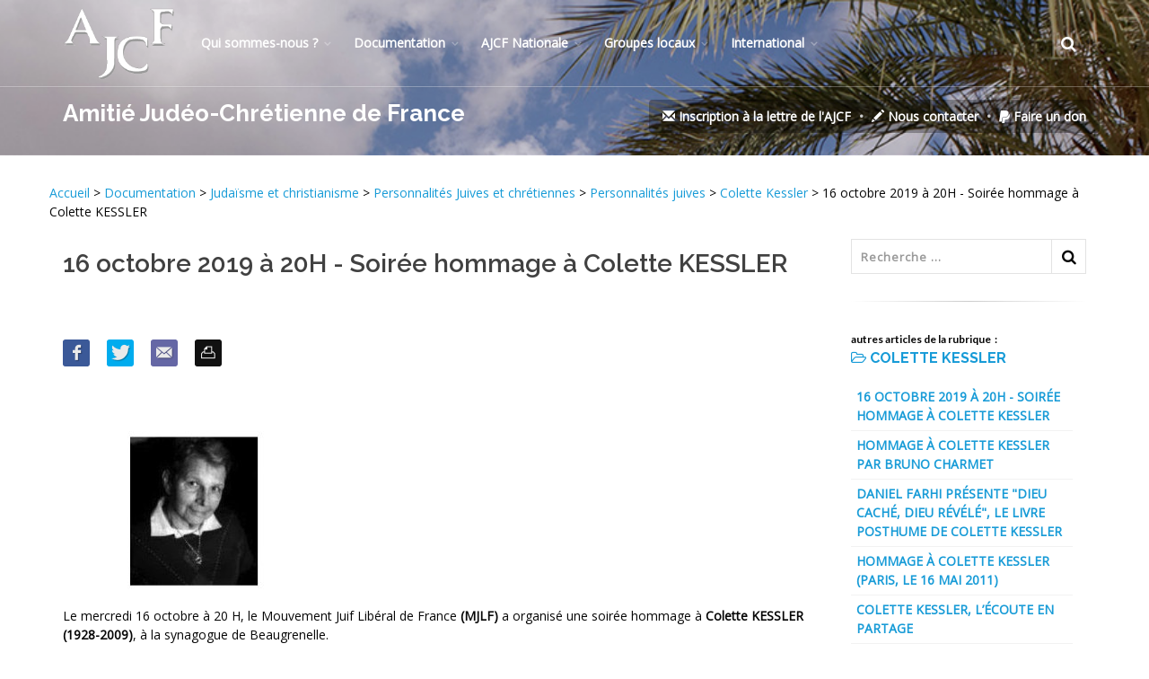

--- FILE ---
content_type: text/html; charset=utf-8
request_url: https://www.ajcf.fr/16-octobre-2019-a-20H-Soiree-hommage-a-Colette-KESSLER.html
body_size: 82309
content:
  <!DOCTYPE html>
  <!--[if IE 8]>			<html class="ie ie8"> <![endif]-->
  <!--[if IE 9]>			<html class="ie ie9"> <![endif]-->
  <!--[if gt IE 9]><!-->
  <html class=" js no-touch csstransforms3d csstransitions video gecko mac js">
  <!--<![endif]-->

  <head><title>16 octobre 2019 à 20H - Soirée hommage à Colette KESSLER</title>
<meta http-equiv="content-type" content="text/html;charset=UTF-8" />
	<!--<link rel="stylesheet" href="squelettes/ajcf.css" type="text/css" />-->
<link rel='alternate' type='application/rss+xml' title="Amiti&#233; Jud&#233;o-Chr&#233;tienne de France " href='http://www.ajcf.fr/spip.php?page=backend' />
<meta name="viewport" content="width=device-width, maximum-scale=1, initial-scale=1, user-scalable=0">
<link rel="canonical" href="https://www.ajcf.fr/16-octobre-2019-a-20H-Soiree-hommage-a-Colette-KESSLER.html" />

	<!--[if lte IE 6]>
<link rel="stylesheet" href="squelettes/ajcf_ie6.css" type="text/css" />
	<![endif]-->
<link rel="shortcut icon" type="image/x-icon" href="squelettes/medias/favicon.ico"/>
	<!--<script type="text/javascript" src="squelettes/js/deroulant.js"></script>-->
<link rel="stylesheet" href="squelettes/css/spip.css" type="text/css" />
<script>
var mediabox_settings={"auto_detect":true,"ns":"box","tt_img":true,"sel_g":"#documents_portfolio a[type='image\/jpeg'],#documents_portfolio a[type='image\/png'],#documents_portfolio a[type='image\/gif']","sel_c":".mediabox","str_ssStart":"Diaporama","str_ssStop":"Arr\u00eater","str_cur":"{current}\/{total}","str_prev":"Pr\u00e9c\u00e9dent","str_next":"Suivant","str_close":"Fermer","str_loading":"Chargement\u2026","str_petc":"Taper \u2019Echap\u2019 pour fermer","str_dialTitDef":"Boite de dialogue","str_dialTitMed":"Affichage d\u2019un media","splash_url":"","lity":{"skin":"_simple-dark","maxWidth":"90%","maxHeight":"90%","minWidth":"400px","minHeight":"","slideshow_speed":"2500","opacite":"0.9","defaultCaptionState":"expanded"}};
</script>
<!-- insert_head_css -->
<link rel="stylesheet" href="plugins-dist/mediabox/lib/lity/lity.css?1764926070" type="text/css" media="all" />
<link rel="stylesheet" href="plugins-dist/mediabox/lity/css/lity.mediabox.css?1764926070" type="text/css" media="all" />
<link rel="stylesheet" href="plugins-dist/mediabox/lity/skins/_simple-dark/lity.css?1764926070" type="text/css" media="all" /><link rel='stylesheet' type='text/css' media='all' href='plugins-dist/porte_plume/css/barre_outils.css?1764926072' />
<link rel='stylesheet' type='text/css' media='all' href='local/cache-css/cssdyn-css_barre_outils_icones_css-bcfc8aa0.css?1766496546' />

<!-- Debut CS -->
<link rel="stylesheet" href="local/couteau-suisse/header.css" type="text/css" media="all" />
<!-- Fin CS -->
<script type='text/javascript'>/*<![CDATA[*/
(function(i,s,o,g,r,a,m){i['GoogleAnalyticsObject']=r;i[r]=i[r]||function(){ (i[r].q=i[r].q||[]).push(arguments)},i[r].l=1*new Date();a=s.createElement(o), m=s.getElementsByTagName(o)[0];a.async=1;a.src=g;m.parentNode.insertBefore(a,m) })
(window,document,'script','//www.google-analytics.com/analytics.js','ga');
ga('create', 'UA-88635936-1');
ga('send', 'pageview');
/*]]>*/</script><link rel="stylesheet" type="text/css" href="plugins/auto/agenda/v5.1.0/css/spip.agenda.css" /><link rel="stylesheet" type="text/css" href="plugins/auto/sociaux/v2.4.2/lib/socicon/style.css?1738685082" />
<link rel="stylesheet" type="text/css" href="plugins/auto/sociaux/v2.4.2/css/sociaux.css?1738685082" />
<link rel="stylesheet" href="plugins/auto/typoenluminee/v4.0.2/css/enluminurestypo.css" type="text/css" media="all" />
<link href="plugins/auto/player/v4.3.0/css/player.css?1747319844" rel="stylesheet" /><link rel="stylesheet" type="text/css" href="plugins/auto/oembed/v3.4.0/css/oembed.css?1739542678" />
<script src="prive/javascript/jquery.js?1764925040" type="text/javascript"></script>
<script src="prive/javascript/jquery.form.js?1764925040" type="text/javascript"></script>
<script src="prive/javascript/jquery.autosave.js?1764925040" type="text/javascript"></script>
<script src="prive/javascript/jquery.placeholder-label.js?1764925040" type="text/javascript"></script>
<script src="prive/javascript/ajaxCallback.js?1764925040" type="text/javascript"></script>
<script src="prive/javascript/js.cookie.js?1764925040" type="text/javascript"></script>
<!-- insert_head -->
<script src="plugins-dist/mediabox/lib/lity/lity.js?1764926070" type="text/javascript"></script>
<script src="plugins-dist/mediabox/lity/js/lity.mediabox.js?1764926070" type="text/javascript"></script>
<script src="plugins-dist/mediabox/javascript/spip.mediabox.js?1764926070" type="text/javascript"></script><script type='text/javascript' src='plugins-dist/porte_plume/javascript/jquery.markitup_pour_spip.js?1764926072'></script>
<script type='text/javascript' src='plugins-dist/porte_plume/javascript/jquery.previsu_spip.js?1764926072'></script>
<script type='text/javascript' src='local/cache-js/jsdyn-javascript_porte_plume_start_js-cd727d37.js?1766496546'></script>

<!-- Debut CS -->
<script src="local/couteau-suisse/header.js" type="text/javascript"></script>
<!-- Fin CS -->
<script type="text/javascript" src="plugins/auto/galleria/v2.3.0/galleria/galleria.min.js?1720191436"></script><link rel="alternate" type="application/json+oembed" href="https://www.ajcf.fr/oembed.api/?format=json&amp;url=https%3A%2F%2Fwww.ajcf.fr%2F16-octobre-2019-a-20H-Soiree-hommage-a-Colette-KESSLER.html" />

	
<!--  -->
<meta name="generator" content="SPIP 4.4.7" />
<script type="text/javascript">
	 
	  var _gaq = _gaq || [];
	  _gaq.push(['_setAccount', 'UA-35966263-1']);
	  _gaq.push(['_trackPageview']);
	 
	  (function() {
		var ga = document.createElement('script'); ga.type = 'text/javascript'; ga.async = true;
		ga.src = ('https:' == document.location.protocol ? 'https://ssl' : 'http://www') + '.google-analytics.com/ga.js';
		var s = document.getElementsByTagName('script')[0]; s.parentNode.insertBefore(ga, s);
	  })();
	 
	</script>
<link href="https://fonts.googleapis.com/css?family=Open+Sans:300,400%7CRaleway:300,400,500,600,700%7CLato:300,400,400italic,600,700"
    rel="stylesheet" type="text/css" />
  <!-- CORE CSS -->
<link href="assets/plugins/bootstrap/css/bootstrap.css" rel="stylesheet" type="text/css" />
  <!-- THEME CSS -->
<link href="assets/css/essentials.css" rel="stylesheet" type="text/css" />
<link href="assets/css/layout.css" rel="stylesheet" type="text/css" />
  <!-- PAGE LEVEL SCRIPTS -->
<link href="assets/css/header-1.css" rel="stylesheet" type="text/css" />
<link href="assets/css/color_scheme/blue.css" rel="stylesheet" type="text/css" id="color_scheme" />
<link href="assets/plugins/slider.swiper/dist/css/swiper.min.css" rel="stylesheet" type="text/css" />
<link href="../assets/css/thematics-ajcf.css?v=1768828459" rel="stylesheet" type="text/css" />
<meta property="og:url" content="https://www.ajcf.fr/16-octobre-2019-a-20H-Soiree-hommage-a-Colette-KESSLER.html" />
<meta property="og:type" content="article" />
<meta property="og:title" content="16 octobre 2019 à 20H - Soirée hommage à Colette KESSLER" />
<meta property="og:description" content="Le mercredi 16 octobre à 20 H, le Mouvement Juif Libéral de France (MJLF) a organisé une soirée hommage à Colette KESSLER (1928-2009), à la synagogue de Beaugrenelle. 

En cette année des dix ans du décès de Colette KESSLER, le MJLF lui a rendu hommage à travers une soirée articulée autour de deux tables rondes :

* L'une sera animée par Emmanuel KESSLER, fils de Colette, sur le thème : " quelle éducation juive pour nos enfants ? "" />
<meta property="og:image" content="https://www.ajcf.fr/IMG/logo/arton3257.jpg?1732989588" />

  
<!--seo_insere-->
<link rel="canonical" href="https://www.ajcf.fr/16-octobre-2019-a-20H-Soiree-hommage-a-Colette-KESSLER.html" />
<script type="text/javascript">
(function(i,s,o,g,r,a,m){i['GoogleAnalyticsObject']=r;i[r]=i[r]||function(){
(i[r].q=i[r].q||[]).push(arguments)},i[r].l=1*new Date();a=s.createElement(o),
m=s.getElementsByTagName(o)[0];a.async=1;a.src=g;m.parentNode.insertBefore(a,m)
})(window,document,'script','//www.google-analytics.com/analytics.js','ga');
ga('create', 'UA-88635936-1', 'auto');
ga('send', 'pageview');
</script></head>

  <body class="smoothscroll enable-animation" style="padding-top: 0px;">
    
    <div id="wrapper">
      <div id="header" class="sticky transparent clearfix">
  <!-- TOP NAV -->
  <header id="topNav">
    <div class="container">
      <!-- Mobile Menu Button -->
      <button class="btn btn-mobile" data-toggle="collapse" data-target=".nav-main-collapse"> <i class="fa fa-bars"></i> </button>
      <!-- BUTTONS -->
      <ul class="pull-right nav nav-pills nav-second-main">
        <!-- SEARCH -->
        <li class="search">
          <a href="javascript:;"> <i class="fa fa-search"></i> </a>
          <div class="search-box">
            <form action="spip.php?page=recherche" method="get">
              <div class="input-group">
                <input name="page" placeholder="Search" class="form-control" value="recherche" type="hidden">
                <input placeholder="Recherche ..." id="recherche" name="recherche" class="serch-input" type="search" accesskey="4" autocapitalize="off"
                  autocorrect="off">
                <span class="input-group-btn">
                  <button class="btn btn-primary" type="submit">Search</button>
                  </span> </div>
            </form>
          </div>
        </li>
        <!-- /SEARCH -->
      </ul>
      <!-- /BUTTONS -->
      <!-- Logo -->
      <a class="logo pull-left" href=https://www.ajcf.fr/> <img src="assets/images/AJCF/logo.png" alt=""> </a>
      <div class="navbar-collapse pull-left nav-main-collapse collapse submenu-dark">
        <nav class="nav-main">
          <ul id="topMain" class="nav nav-pills nav-main">
            <li class="dropdown"><!-- MOUVEMENT MASSORTI -->
  <a class="dropdown-toggle" href="#">Qui sommes-nous&nbsp;?</a>
  
    <ul class="dropdown-menu">
      
      <li> 
        
        
        
        
        
        <strong><a  href="-Historique-et-statuts-.html">Historique et statuts </a></strong>
         

<!-- articles 
      
		<ul class="dropdown-menu">
			
			<li><a href="les-fondateurs-jules-isaac-et-edmond-fleg,1158.html">Les fondateurs&nbsp;: Jules Isaac et Edmond Fleg</a></li>
			
			<li><a href="Historique.html">Historique</a></li>
			
			<li><a href="Statuts-de-l-AJCF.html">Statuts de l&#8217;AJCF</a></li>
			
			<li><a href="Comite-d-honneur-4539.html">Comité d&#8217;honneur</a></li>
			
			<li><a href="Survol-de-l-Histoire-de-l-AJC-par-Yves-Chevalier-3638.html">Survol de l’Histoire de l’AJC par Yves Chevalier</a></li>
			
		</ul>
		
 fin boucle articles  -->

        
      </li>
      
      <li> 
        
        
        
        
        
        
        <strong><a  href="-Textes-de-reference-.html">Textes de référence</a></strong>
         

<!-- articles 
      
		<ul class="dropdown-menu">
			
			<li><a href="textes-de-reference-resume.html">textes de référence&nbsp;: résumé</a></li>
			
			<li><a href="les-18-propositions-de-jules-isaac.html">Août 1947 - Les 18 propositions de Jules Isaac</a></li>
			
			<li><a href="5-aout-1947-Les-Dix-Points-de-Seelisberg.html">5 août 1947 - Les Dix Points de Seelisberg</a></li>
			
			<li><a href="les-12-points-de-berlin.html">Juin 2009 - Les 12 points de Berlin</a></li>
			
			<li><a href="au-sujet-des-12-points-de-berlin-une-reflexion-de-jean-massonnet.html">Au sujet des 12 points de Berlin&nbsp;: une réflexion de Jean Massonnet</a></li>
			
			<li><a href="MANIFESTATIONS-AUTOUR-DE-L-ANNIVERSAIRE-DE-LA-RENCONTRE-DE-JULES-ISAAC-AVEC-LE.html">MANIFESTATIONS AUTOUR DE L&#8217;ANNIVERSAIRE DE LA RENCONTRE  DE JULES ISAAC AVEC LE PAPE JEAN XXIII </a></li>
			
		</ul>
		
 fin boucle articles  -->

        
    <ul class="dropdown-menu">
      
      <li> 
        
        
        
        
        
        
        
        
        
        
        
        <strong><a  href="-Nostra-Aetate-694-.html">Nostra Aetate-Anniversaire</a></strong>
         

<!-- articles 
      
		<ul class="dropdown-menu">
			
			<li><a href="3-decembre-2015-Declaration-du.html">3 décembre 2015 - Déclaration de rabbins orthodoxes sur le christianisme</a></li>
			
			<li><a href="10-decembre-2015-LES-DONS-ET-L.html">10 décembre 2015 - &#171;&nbsp;LES DONS ET L’APPEL DE DIEU SONT IRRÉVOCABLES&nbsp;&#187;</a></li>
			
			<li><a href="declaration-nostra-aetate-sur-l-eglise-et-les-religions-non.html">28 octobre 1965 - Déclaration Nostra Aetate sur l&#8217;Église et les religions non chrétiennes</a></li>
			
			<li><a href="L-enseignement-authentique-de-l-Eglise-LA-PASSION-D-APRES-LE-CATECHISME-du.html">L&#8217;enseignement authentique de l&#8217;Eglise&nbsp;: LA	PASSION	D&#8217;APRES LE CATECHISME du CONCILE DE TRENTE</a></li>
			
			<li><a href="Declaration-pour-le-jubile-de-fraternite-a-venir.html">23 novembre 2015 - Déclaration pour le Jubilé de fraternité à venir</a></li>
			
			<li><a href="nostra-aetate-50-ans-apres-l-ouverture-du-concile-vatican-ii-la.html">Nostra Aetate, 50 ans après l&#8217;ouverture du Concile Vatican II&nbsp;: la brochure de l&#8217;AJCF</a></li>
			
			<li><a href="NOSTRA-AETATE-50-ANS-APRES.html">Raphy Marciano - &#171;&nbsp;NOSTRA AETATE&nbsp;&#187;&nbsp;: 50 ans après</a></li>
			
			<li><a href="28-octobre-1965-28-octobre-2015.html">28 octobre 1965 - 28 octobre 2015&nbsp;: Les 50 ans de Nostra Aetate</a></li>
			
			<li><a href="Emission-de-Focus-Catholique.html">Novembre 2015 - Emission de Focus Catholique, Montréal à propos du 50e anniversaire de Nostra Aetate</a></li>
			
			<li><a href="entre-jerusalem-et-rome.html">Entre Jérusalem et Rome</a></li>
			
			<li><a href="Reflexion-sur-le-texte-de-la.html">Réflexion sur le texte de la Commission vaticane édité à l&#8217;occasion des 50 ans de Nostra Aetate </a></li>
			
		</ul>
		
 fin boucle articles  -->

        
      </li>
      
      <li> 
        
        
        <strong><a  href="-Seelisberg-.html">Seelisberg</a></strong>
         

<!-- articles 
      
		<ul class="dropdown-menu">
			
			<li><a href="SEELISBERG-2023-SEANCE-DE-REFLEXION-SUR-LES-ACCORDS-DE-SEELISBERG-DANS-LE-CADRE.html">SEELISBERG 2023 - SEANCE DE REFLEXION SUR LES ACCORDS DE SEELISBERG DANS LE CADRE DE L’HOMMAGE A JULES ISAAC </a></li>
			
			<li><a href="Des-Dix-Points-de-Seelisberg-1947-aux-Douze-Points-de-Berlin-2009.html">Des Dix Points de Seelisberg (1947) aux Douze Points de Berlin (2009)</a></li>
			
		</ul>
		
 fin boucle articles  -->

        
      </li>
      
    </ul>
  
      </li>
      
      <li> 
        
        <strong><a  href="-Comite-Directeur-.html">Comité Directeur</a></strong>
         

<!-- articles 
      
		<ul class="dropdown-menu">
			
			<li><a href="Comite-Directeur-de-l-Amitie-Judeo-Chretienne-de-France-Juin-2024.html">Comité Directeur de l&#8217;Amitié Judéo-Chrétienne de France (AJCF)-Juin 2024</a></li>
			
		</ul>
		
 fin boucle articles  -->

        
    <ul class="dropdown-menu">
      
      <li> 
        
        <strong><a  href="-Archives-CoDir-.html">Archives CoDir</a></strong>
         

<!-- articles 
      
		<ul class="dropdown-menu">
			
			<li><a href="Comite-Directeur-de-l-Amitie-Judeo-Chretienne-de-France-AJCF-2020.html"> Comité Directeur de l’Amitié Judéo-Chrétienne de France (AJCF), 2020</a></li>
			
		</ul>
		
 fin boucle articles  -->

        
    <ul class="dropdown-menu">
      
      <li> 
        <strong><a class="dropdown-toggle" href="-ARCHIVES-Anciens-presidents-512-.html">ARCHIVES&nbsp;: Anciens présidents</a></strong>  

<!-- articles 
      
 fin boucle articles  -->

        
    <ul class="dropdown-menu">
      
      <li> 
        
        
        
        <strong><a  href="-Anciens-presidents-.html">Liste des anciens présidents et comités directeurs</a></strong>
         

<!-- articles 
      
		<ul class="dropdown-menu">
			
			<li><a href="Comite-Directeur-de-l-Amitie-Judeo-Chretienne-de-France-AJCF-2017.html">Comité Directeur de l&#8217;Amitié Judéo-Chrétienne de France (AJCF), 2017</a></li>
			
			<li><a href="comite-d-honneur.html">Comité d&#8217;honneur 2012</a></li>
			
			<li><a href="Anciens-presidents-de-l-AJCF.html"> Liste des anciens présidents de l&#8217;AJCF</a></li>
			
		</ul>
		
 fin boucle articles  -->

        
      </li>
      
      <li> 
        
        <strong><a  href="-Textes-de-Jacqueline-Cuche-ancienne-presidente-.html">Textes de Jacqueline Cuche, ancienne présidente de l&#8217;AJCF (2014-2020)</a></strong>
         

<!-- articles 
      
		<ul class="dropdown-menu">
			
			<li><a href="Aux-membres-et-amis-de-l-Amitie-Judeo-Chretienne-de-France.html"> Aux membres et amis de l’Amitié Judéo-Chrétienne de France</a></li>
			
		</ul>
		
 fin boucle articles  -->

        
    <ul class="dropdown-menu">
      
      <li> 
        
        
        
        
        <strong><a  href="-Jacqueline-Cuche-2020-.html">Jacqueline Cuche 2020 </a></strong>
         

<!-- articles 
      
		<ul class="dropdown-menu">
			
			<li><a href="TRISTE-PERIODE-MESSAGE-DE-JACQUELINE-CUCHE.html">TRISTE PÉRIODE, MESSAGE DE JACQUELINE CUCHE</a></li>
			
			<li><a href="MALGRE-L-EPIDEMIE-LA-VIE-CONTINUE-ET-L-AMITIE-JUDEO-CHRETIENNE-FAIT-SA-RENTREE.html">MALGRÉ L&#8217;ÉPIDÉMIE, LA VIE CONTINUE ET L&#8217;AMITIÉ JUDÉO-CHRÉTIENNE FAIT SA RENTRÉE</a></li>
			
			<li><a href="COMMUNIQUE-du-19-Mars-2020.html">COMMUNIQUÉ du 19 Mars 2020</a></li>
			
			<li><a href="Voeux-de-l-AJCF-pour-2020.html">Voeux de l&#8217;AJCF pour 2020</a></li>
			
		</ul>
		
 fin boucle articles  -->

        
      </li>
      
      <li> 
        
        
        <strong><a  href="-Jacqueline-Cuche-2019-.html">Jacqueline Cuche -2019</a></strong>
         

<!-- articles 
      
		<ul class="dropdown-menu">
			
			<li><a href="C-est-notre-lieu-a-tous-et-je-pleure-avec-toi.html">"C&#8217;est notre lieu à tous, et je pleure avec toi&nbsp;!"</a></li>
			
			<li><a href="L-heure-est-grave.html">L’heure est grave</a></li>
			
		</ul>
		
 fin boucle articles  -->

        
      </li>
      
      <li> 
        
        
        <strong><a  href="-Jacqueline-Cuche-2017-.html">Jacqueline Cuche-2017</a></strong>
         

<!-- articles 
      
		<ul class="dropdown-menu">
			
			<li><a href="Chana-tova-Bonne-annee-5778.html">Chana tova&nbsp;! Bonne année 5778&nbsp;!</a></li>
			
			<li><a href="encore-un-cadeau-de-fin-d-annee-a-faire.html">Encore un cadeau de fin d’année à faire fructifier en 2017&nbsp;!</a></li>
			
		</ul>
		
 fin boucle articles  -->

        
      </li>
      
      <li> 
        
        
        
        
        
        
        
        <strong><a  href="-Jacqueline-Cuche-2015-.html">Jacqueline Cuche-2015</a></strong>
         

<!-- articles 
      
		<ul class="dropdown-menu">
			
			<li><a href="Edito.html">Edito automne 2015</a></li>
			
			<li><a href="en-merkaba-ou-le-voyage-du-dialogue-judeo.html">En &#171;&nbsp;Merkaba&nbsp;&#187;, ou le voyage du dialogue judéo-chrétien (Tours 24 novembre 2015)</a></li>
			
			<li><a href="Tu-aimeras-l-etranger-comme-toi.html">&#171;&nbsp;Tu aimeras l’étranger comme toi-même&nbsp;&#187;</a></li>
			
			<li><a href="Intervention-de-Jacqueline-Cuche-au-Colloque-de-Stanceni-Roumanie-5-6-aout-2015.html">Intervention de Jacqueline Cuche au Colloque de Stanceni (Roumanie), 5-6 août 2015</a></li>
			
			<li><a href="Retour-de-Rome.html">Retour de Rome</a></li>
			
			<li><a href="Interview-de-Jacqueline-Cuche-dans.html">Interview de Jacqueline Cuche dans Actualité Juive</a></li>
			
			<li><a href="Consolez-consolez-mon-peuple-Isaie.html">&#171;&nbsp;Consolez, consolez mon peuple&nbsp;&#187; (Isaïe 40, 1)</a></li>
			
		</ul>
		
 fin boucle articles  -->

        
      </li>
      
      <li> 
        
        
        
        
        <strong><a  href="-Jacqueline-Cuche-2014-.html">Jacqueline Cuche 2014</a></strong>
         

<!-- articles 
      
		<ul class="dropdown-menu">
			
			<li><a href="tendus-vers-l-esperance.html">Tendus vers l&#8217;espérance</a></li>
			
			<li><a href="communique-de-jacqueline-cuche-presidente-de-l-amitie-judeo.html">Communiqué de Jacqueline Cuche, présidente de l&#8217;Amitié Judéo-Chrétienne</a></li>
			
			<li><a href="jacqueline-cuche-situation-en-irak-et-au-proche-orient.html">Jacqueline Cuche&nbsp;: situation en Irak et au Proche Orient</a></li>
			
			<li><a href="la-presidente-de-l-ajcf-jacqueline-cuche.html"> La présidente de l&#8217;AJCF&nbsp;: Jacqueline Cuche</a></li>
			
		</ul>
		
 fin boucle articles  -->

        
      </li>
      
    </ul>
  
      </li>
      
      <li> 
        
        <strong><a  href="-Textes-de-Florence-Taubmann-presidente-d-honneur-de-l-AJCF-.html">Textes de Florence Taubmann, présidente d&#8217;honneur de l&#8217;AJCF</a></strong>
         

<!-- articles 
      
		<ul class="dropdown-menu">
			
			<li><a href="Une-petite-histoire-de-l-Amitie-judeo-chretienne-de-France.html">Une petite histoire de l’Amitié judéo-chrétienne de France racontée par Florence Taubmann</a></li>
			
		</ul>
		
 fin boucle articles  -->

        
    <ul class="dropdown-menu">
      
      <li> 
        
        
        <strong><a  href="-Florence-Taubmann-2014-.html">Florence Taubmann-2014</a></strong>
         

<!-- articles 
      
		<ul class="dropdown-menu">
			
			<li><a href="a-quels-saints-se-vouer-une-quete-post-moderne.html">A quels saints se vouer&nbsp;? Une quête post-moderne</a></li>
			
			<li><a href="florence-taubmann-esprit-du-temps.html">Florence Taubmann&nbsp;: Esprit du temps&nbsp;?</a></li>
			
		</ul>
		
 fin boucle articles  -->

        
      </li>
      
      <li> 
        
        
        <strong><a  href="-Florence-Taubmann-2013-.html">Florence Taubmann-2013</a></strong>
         

<!-- articles 
      
		<ul class="dropdown-menu">
			
			<li><a href="message-de-noel-du-pasteur-florence-taubmann-presidente-de-l-ajcf.html">Message de Noël du Pasteur Florence Taubmann, présidente de l&#8217;AJCF</a></li>
			
			<li><a href="temps-d-etudes-a-jerusalem.html">Temps d’études à Jérusalem&nbsp;!</a></li>
			
		</ul>
		
 fin boucle articles  -->

        
      </li>
      
      <li> 
        
        
        <strong><a  href="-Florence-Taubmann-2012-.html">Florence Taubmann-2012</a></strong>
         

<!-- articles 
      
		<ul class="dropdown-menu">
			
			<li><a href="florence-taubmann-presidente-de-l-ajcf-etudiante-a-jerusalem-a-l-iad.html">Florence Taubmann, présidente de l’AJCF, étudiante à Jérusalem à l’IAD</a></li>
			
			<li><a href="florence-taubmann-au-nom-de-dieu.html">Florence Taubmann&nbsp;: Au Nom de Dieu&nbsp;?</a></li>
			
		</ul>
		
 fin boucle articles  -->

        
      </li>
      
      <li> 
        
        
        
        
        <strong><a  href="-Florence-Taubmann-2011-.html">Florence Taubmann-2011</a></strong>
         

<!-- articles 
      
		<ul class="dropdown-menu">
			
			<li><a href="predication-du-pasteur-florence-taubmann-sur-le-pardon-a-partir-de-mt.html">Prédication du Pasteur Florence Taubmann sur le pardon à partir de Mt 18,21-35</a></li>
			
			<li><a href="dieu-est-il-tout-puissant.html">Dieu est-il tout-puissant&nbsp;?</a></li>
			
			<li><a href="la-specificite-du-dialogue-judeo-chretien-dans-le-dialogue-inter.html">La spécificité du dialogue judéo-chrétien dans le dialogue inter-religieux</a></li>
			
			<li><a href="pourquoi-les-chretiens-d-orient-souffrent-les-monotheismes-doivent.html">Pourquoi les Chrétiens d’Orient souffrent - Les monothéismes doivent mieux s’accepter</a></li>
			
		</ul>
		
 fin boucle articles  -->

        
      </li>
      
      <li> 
        
        
        
        
        
        
        <strong><a  href="-Florence-Taubmann-2010-.html">Florence Taubmann-2010</a></strong>
         

<!-- articles 
      
		<ul class="dropdown-menu">
			
			<li><a href="le-coeur-du-christianisme.html">Le cœur du christianisme</a></li>
			
			<li><a href="pour-un-discours-vrai-par-florence-taubmann.html">"Pour un discours vrai" par Florence Taubmann</a></li>
			
			<li><a href="peut-on-dialoguer-avec-tout-le-monde-florence-taubmann-et-christophe.html">Peut-on dialoguer avec tout le monde&nbsp;? Florence Taubmann et Christophe Roucou</a></li>
			
			<li><a href="a-propos-des-profanations-antisemites-de-melun-et-wolfisheim.html">A propos des profanations antisémites de Melun et Wolfisheim</a></li>
			
			<li><a href="pourquoi-cette-folie-florence-taubmann-et-bruno-charmet.html">Pourquoi cette folie&nbsp;? (Florence Taubmann et Bruno Charmet)</a></li>
			
			<li><a href="florence-taubmann-temoin-sur-rcf.html">Florence Taubmann&nbsp;: Témoin sur RCF</a></li>
			
		</ul>
		
 fin boucle articles  -->

        
      </li>
      
      <li> 
        
        
        
        
        <strong><a  href="-Florence-Taubmann-2009-.html">Florence Taubmann-2009</a></strong>
         

<!-- articles 
      
		<ul class="dropdown-menu">
			
			<li><a href="judaisme-et-christianisme-deux-vocations-complementaires-par-florence.html">Judaïsme et Christianisme&nbsp;; deux vocations complémentaires, par Florence Taubmann, présidente de l&#8217;AJCF</a></li>
			
			<li><a href="discours-du-dimanche-19-juillet-2009-de-florence-taubmann.html">Discours du dimanche 19 juillet 2009 de Florence Taubmann</a></li>
			
			<li><a href="identite-nationale-le-pasteur-florence-taubmann-presidente-de-l-a-j-c.html">Identité nationale&nbsp;: Le Pasteur Florence Taubmann, Présidente de l’A.J.-C.F., répond aux questions du CRIF</a></li>
			
			<li><a href="les-religions-ont-elles-quelque-chose-a-dire-sur-la-guerre.html">Les religions ont-elles quelque chose à dire sur la guerre&nbsp;?</a></li>
			
		</ul>
		
 fin boucle articles  -->

        
      </li>
      
      <li> 
        
        
        <strong><a  href="-Florence-Taubmann-2008-.html">Florence Taubmann-2008</a></strong>
         

<!-- articles 
      
		<ul class="dropdown-menu">
			
			<li><a href="florence-taubmann-ma-rencontre-avec-le-judaisme.html">Florence Taubmann&nbsp;: "Ma rencontre avec le judaïsme"</a></li>
			
			<li><a href="la-bible-ni-un-cadastre-ni-une-legende.html"> La Bible&nbsp;: ni un cadastre ni une légende&nbsp;!</a></li>
			
		</ul>
		
 fin boucle articles  -->

        
      </li>
      
    </ul>
  
      </li>
      
    </ul>
  
      </li>
      
    </ul>
  
      </li>
      
    </ul>
  
      </li>
      
      <li> 
        
        <strong><a  href="-Gestion-de-l-association-486-.html">Gestion de l&#8217;association </a></strong>
         

<!-- articles 
      
		<ul class="dropdown-menu">
			
			<li><a href="Gestion-de-l-association.html">Gestion de l&#8217;association</a></li>
			
		</ul>
		
 fin boucle articles  -->

        
      </li>
      
      <li> 
        
        
        <strong><a  href="-La-revue-SENS-545-.html">La revue SENS </a></strong>
         

<!-- articles 
      
		<ul class="dropdown-menu">
			
			<li><a href="SENS-La-revue-de-l-AJCF-fete-ses-cinquante-ans-avec-la-parution-d-un-numero.html">SENS-La revue de l&#8217;AJCF, fête ses cinquante ans avec la parution d&#8217;un numéro double et son entrée dans le pool des revues numériques diffusées par CAIRN&nbsp;!! </a></li>
			
			<li><a href="SENS-La-revue-de-l-AJCF-abonnements-en-version-papier-et-version-numerique.html">SENS - La revue de l&#8217;AJCF&nbsp;: abonnements en version papier et version numérique</a></li>
			
		</ul>
		
 fin boucle articles  -->

        
      </li>
      
      <li> 
        
        <strong><a  href="-Adherer-a-l-AJCF-514-.html">Adhérer à l&#8217;AJCF et/ou s&#8217;abonner à la revue SENS</a></strong>
         

<!-- articles 
      
		<ul class="dropdown-menu">
			
			<li><a href="Adherer-a-l-AJCF-et-ou-s-abonner-a-la-revue-SENS.html">Adhérer à l&#8217;AJCF et/ou s&#8217;abonner à la revue SENS&nbsp;?</a></li>
			
		</ul>
		
 fin boucle articles  -->

        
      </li>
      
      <li> 
        
        <strong><a  href="-La-Lettre-de-l-AJCF-.html">Inscription à la Lettre de l&#8217;AJCF</a></strong>
         

<!-- articles 
      
		<ul class="dropdown-menu">
			
			<li><a href="Lettre-de-l-AJCF.html">Inscription à la Lettre de l&#8217;AJCF</a></li>
			
		</ul>
		
 fin boucle articles  -->

        
      </li>
      
      <li> 
        
        <strong><a  href="-Reseaux-sociaux-.html">Réseaux sociaux</a></strong>
         

<!-- articles 
      
		<ul class="dropdown-menu">
			
			<li><a href="https-www-ajcf-fr-ecrire-exec-article-id_article-3474.html">RETROUVER L&#8217;AJCF SUR LES RÉSEAUX SOCIAUX</a></li>
			
		</ul>
		
 fin boucle articles  -->

        
      </li>
      
      <li> 
        
        
        
        
        
        <strong><a  href="-AJCF-Interviews-.html">AJCF-Interviews </a></strong>
         

<!-- articles 
      
		<ul class="dropdown-menu">
			
			<li><a href="La-declaration-conciliaire-Nostra-Aetate-60-ans-de-relations-Judeo-Chretiennes.html">La déclaration conciliaire "Nostra Aetate"-60 ans de relations Judéo-Chrétiennes-Conférence en ligne</a></li>
			
			<li><a href="AJC-France-et-AJC-Charente-Maritime-au-micro-de-RCF.html">AJC France et AJC Charente Maritime au micro de RCF </a></li>
			
			<li><a href="L-antisemitisme-un-cancer-qui-ronge-notre-societe-interview-de-Jean-Dominique.html">L&#8217;antisémitisme&nbsp;: un cancer qui ronge notre société, interview de Jean-Dominique Durand</a></li>
			
			<li><a href="Juifs-et-chretiens-dialogue-au-present-avec-le-grand-rabbin-Moche-Lewin.html">Juifs et chrétiens&nbsp;: dialogue au présent avec le grand rabbin Moché Lewin</a></li>
			
			<li><a href="ESSENTIEL-le-rendez-vous-culture-Cote-Jardin-Jacques-Benhamou-recoit-Jean.html">À ESSENTIEL, le rendez-vous culture Côté Jardin de RCJ, Jacques Benhamou reçoit Jean-Dominique Durand </a></li>
			
		</ul>
		
 fin boucle articles  -->

        
    <ul class="dropdown-menu">
      
      <li> 
        
        
        
        
        
        
        
        
        
        
        <strong><a  href="-Archives-Interviews-AJCF-.html">Archives-Interviews AJCF</a></strong>
         

<!-- articles 
      
		<ul class="dropdown-menu">
			
			<li><a href="Interviews-de-personnes-interieures-et-exterieures-a-l-AJCF.html">Interviews de personnes intérieures et extérieures à l&#8217;AJCF</a></li>
			
			<li><a href="Trois-questions-a-un-e-president-e-de-groupe-AJC.html">Trois questions à un(e) président(e) de groupe AJC</a></li>
			
			<li><a href="Favoriser-le-dialogue-interreligieux-pour-contribuer-a-la-paix-Interview-de.html">Favoriser le dialogue interreligieux pour contribuer à la paix-Interview de Jean-Dominique Durand au micro de RCF Radio</a></li>
			
			<li><a href="Interviews-croisees-de-responsables-de-l-AJCF-du-BBF-et-du-SNRJ.html">Interviews croisées de responsables de l&#8217;AJCF, du BBF et du SNRJ</a></li>
			
			<li><a href="Le-CRIF-en-conversation-avec-Jean-Dominique-Durand.html">Le CRIF en conversation avec... Jean-Dominique Durand</a></li>
			
			<li><a href="Maud-Blanc-Haymovici-au-micro-de-Radio-J.html">Maud Blanc-Haymovici, au micro de Radio J</a></li>
			
			<li><a href="Le-service-et-l-engagement-par-Jean-Dominique-Durand-au-micro-de-Laetitia-de.html">Le service et l&#8217;engagement, par Jean-Dominique Durand au micro de Laetitia de Traversay sur RCF</a></li>
			
			<li><a href="Jean-Dominique-DURAND-president-de-l-AJCF-repond-aux-questions-du-CRIF.html"> Jean Dominique DURAND, président de l&#8217;AJCF, répond  aux questions du CRIF</a></li>
			
			<li><a href="Deux-interviews-de-Bruno-Charmet-sur-judaiques-fm.html"> Deux interviews de Bruno Charmet sur judaïques-fm</a></li>
			
			<li><a href="bruno-charmet-qu-est-ce-que-l-amitie-judeo-chretienne-de-france.html"> Bruno Charmet  en 2012&nbsp;: qu&#8217;est-ce que l&#8217;Amitié Judéo-Chrétienne de France&nbsp;?</a></li>
			
		</ul>
		
 fin boucle articles  -->

        
      </li>
      
    </ul>
  
      </li>
      
    </ul><!-- Qui sommes-nous ? -->
            <li class="dropdown"><!-- MOUVEMENT MASSORTI -->
  <a class="dropdown-toggle" href="#">Documentation</a>
  
    <ul class="dropdown-menu">
      
      <li> 
        <strong><a class="dropdown-toggle" href="-judaisme-et-christianisme-.html">Judaïsme et christianisme</a></strong>  

<!-- articles 
      
 fin boucle articles  -->

        
    <ul class="dropdown-menu">
      
      <li> 
        <strong><a class="dropdown-toggle" href="-Glossaire-.html">Glossaire</a></strong>  

<!-- articles 
      
 fin boucle articles  -->

        
    <ul class="dropdown-menu">
      
      <li> 
        
        
        
        <strong><a  href="-Presentation-422-.html">Présentation</a></strong>
         

<!-- articles 
      
		<ul class="dropdown-menu">
			
			<li><a href="Liste-des-mots-du-glossaire.html">Liste des mots du glossaire</a></li>
			
			<li><a href="Glossaire-Des-mots-pour-dialoguer.html">Glossaire&nbsp;: Des mots pour dialoguer</a></li>
			
			<li><a href="trouver-les-mots-justes.html">Trouver les mots justes…</a></li>
			
		</ul>
		
 fin boucle articles  -->

        
      </li>
      
      <li> 
        
        
        
        
        
        
        
        
        
        
        
        
        
        
        
        
        
        
        
        
        
        
        
        
        
        
        
        
        
        
        
        
        
        
        
        
        
        
        
        
        
        
        
        
        
        
        
        
        
        
        
        
        
        
        
        
        
        
        
        
        
        
        
        
        
        
        
        
        
        
        
        
        
        
        
        
        
        
        
        
        
        
        
        
        
        
        
        
        
        
        
        
        
        
        
        
        
        
        
        
        
        
        
        
        
        
        
        
        
        
        
        
        
        
        
        
        
        
        
        
        
        
        
        
        
        
        
        
        
        
        
        
        <strong><a  href="-les-mots-du-Glossaire-.html">les mots du Glossaire</a></strong>
         

<!-- articles 
      
		<ul class="dropdown-menu">
			
			<li><a href="Achkenaz.html">Achkénaz</a></li>
			
			<li><a href="Agada.html">Agada</a></li>
			
			<li><a href="Alleluia.html">Alléluia</a></li>
			
			<li><a href="Alliance.html">Alliance</a></li>
			
			<li><a href="Ame.html">Ame</a></li>
			
			<li><a href="AMeN.html">AMeN</a></li>
			
			<li><a href="Amour.html">Amour</a></li>
			
			<li><a href="Ange.html">Ange</a></li>
			
			<li><a href="Apocalypse.html">Apocalypse</a></li>
			
			<li><a href="Autel.html">Autel</a></li>
			
			<li><a href="Avoir.html">Avoir</a></li>
			
			<li><a href="Bar-Mitsva-Bat-Mitsva.html">Bar Mitsva / Bat Mitsva</a></li>
			
			<li><a href="Benediction.html">Bénédiction</a></li>
			
			<li><a href="Bible.html">Bible</a></li>
			
			<li><a href="Cacher.html">Cacher</a></li>
			
			<li><a href="Chabbat.html">Chabbat</a></li>
			
			<li><a href="Chalom.html">Chalom</a></li>
			
			<li><a href="Charite.html">Charité</a></li>
			
			<li><a href="Chavouot-Pentecote.html">Chavouot/Pentecôte</a></li>
			
			<li><a href="Chekhina.html">Chekhina</a></li>
			
			<li><a href="Chofar.html">Chofar</a></li>
			
			<li><a href="Choulhan-Aroukh-La-Table-Dressee.html">Choulhan Aroukh (&#171;&nbsp;La Table Dressée&nbsp;&#187;)</a></li>
			
			<li><a href="Circoncision.html">Circoncision</a></li>
			
			<li><a href="Cohen-pretre.html">Cohen (prêtre)</a></li>
			
			<li><a href="Confession.html">Confession</a></li>
			
			<li><a href="Corps.html">Corps</a></li>
			
			<li><a href="Crainte.html">Crainte</a></li>
			
			<li><a href="Deuil-dans-le-judaisme.html">Deuil (dans le judaïsme)</a></li>
			
			<li><a href="Diaspora.html">Diaspora</a></li>
			
			<li><a href="Esprit.html">Esprit</a></li>
			
			<li><a href="Etranger.html">Étranger</a></li>
			
			<li><a href="Fete-Hag.html">Fête - Hag</a></li>
			
			<li><a href="Foi.html">Foi</a></li>
			
			<li><a href="Gehenne.html">Géhenne</a></li>
			
			<li><a href="Ghetto.html">Ghetto</a></li>
			
			<li><a href="Gloire.html">Gloire</a></li>
			
			<li><a href="Goy-Gentil.html">Goy/Gentil</a></li>
			
			<li><a href="Grace.html">Grâce</a></li>
			
			<li><a href="Guemara.html">Guemara</a></li>
			
			<li><a href="Hagada.html">Hagada</a></li>
			
			<li><a href="Halakha.html">Halakha</a></li>
			
			<li><a href="Hanouka.html">Hanouka</a></li>
			
			<li><a href="Hassidisme.html">Hassidisme</a></li>
			
			<li><a href="Hosanna.html">Hosanna</a></li>
			
			<li><a href="Hourbane.html">Hourbane</a></li>
			
			<li><a href="Jour.html">Jour</a></li>
			
			<li><a href="Jours-redoutables-Les.html">Jours redoutables (Les)</a></li>
			
			<li><a href="Juif.html">Juif</a></li>
			
			<li><a href="Juste-s.html">Juste(s)</a></li>
			
			<li><a href="Kabbale.html">Kabbale</a></li>
			
			<li><a href="Kaddich.html">Kaddich</a></li>
			
			<li><a href="Kidouch.html">Kidouch</a></li>
			
			<li><a href="Kidouch-haChem.html">Kidouch haChem</a></li>
			
			<li><a href="Levi.html">Lévi</a></li>
			
			<li><a href="Levitique.html">Lévitique</a></li>
			
			<li><a href="Loi.html">Loi</a></li>
			
			<li><a href="Maguen-David.html">Maguen David</a></li>
			
			<li><a href="Mariage.html">Mariage</a></li>
			
			<li><a href="Marranes.html">Marranes</a></li>
			
			<li><a href="Mazal-Tov.html">Mazal Tov</a></li>
			
			<li><a href="Merkaba.html">Merkaba</a></li>
			
			<li><a href="Messianisme-3119.html">Messianisme</a></li>
			
			<li><a href="Messie.html">Messie</a></li>
			
			<li><a href="Mezouza.html">Mezouza</a></li>
			
			<li><a href="Michna.html">Michna</a></li>
			
			<li><a href="Midrach.html">Midrach</a></li>
			
			<li><a href="Mikve.html">Mikvé</a></li>
			
			<li><a href="Miracle.html">Miracle</a></li>
			
			<li><a href="Misericorde.html">Miséricorde</a></li>
			
			<li><a href="Mitzva.html">Mitzva</a></li>
			
			<li><a href="Mystere.html">Mystère</a></li>
			
			<li><a href="Negationnisme.html">Négationnisme</a></li>
			
			<li><a href="Nom.html">Nom</a></li>
			
			<li><a href="Noms-divins.html">Noms divins</a></li>
			
			<li><a href="Nouvelle-Alliance.html">Nouvelle Alliance</a></li>
			
			<li><a href="OEcumenisme.html">Œcuménisme</a></li>
			
			<li><a href="Palestine.html">Palestine</a></li>
			
			<li><a href="Parole.html">Parole</a></li>
			
			<li><a href="Peche.html">Péché</a></li>
			
			<li><a href="Peche-originel.html">Péché originel</a></li>
			
			<li><a href="Pelerinage.html">Pèlerinage</a></li>
			
			<li><a href="Penitence-TeChouVa.html">Pénitence (TeChouVa)</a></li>
			
			<li><a href="Pere.html">Père</a></li>
			
			<li><a href="Pessah-Paque.html">Pessah / Pâque</a></li>
			
			<li><a href="Peuple-elu.html">Peuple élu</a></li>
			
			<li><a href="Pharisiens.html">Pharisiens</a></li>
			
			<li><a href="Rabbin.html">Rabbin</a></li>
			
			<li><a href="Pirke-Avot.html">Pirké Avot</a></li>
			
			<li><a href="Rachi.html">Rachi</a></li>
			
			<li><a href="Pogrom.html">Pogrom</a></li>
			
			<li><a href="Repentir.html">Repentir</a></li>
			
			<li><a href="Pourim.html">Pourim</a></li>
			
			<li><a href="Revelation.html">Révélation</a></li>
			
			<li><a href="Roch-Hachana-3201.html">Roch Hachana</a></li>
			
			<li><a href="Priere.html">Prière</a></li>
			
			<li><a href="Prochain.html">Prochain</a></li>
			
			<li><a href="Roi.html">Roi</a></li>
			
			<li><a href="Providence.html">Providence</a></li>
			
			<li><a href="Royaume-Regne-Royaute.html">Royaume / Règne / Royauté</a></li>
			
			<li><a href="Pur.html">Pur</a></li>
			
			<li><a href="Sadduceens.html">Sadducéens</a></li>
			
			<li><a href="Sagesse.html">Sagesse</a></li>
			
			<li><a href="Saintete.html">Sainteté</a></li>
			
			<li><a href="Salut-et-redemption.html">Salut et rédemption</a></li>
			
			<li><a href="Samaritains.html">Samaritains</a></li>
			
			<li><a href="Sanhedrin.html">Sanhédrin</a></li>
			
			<li><a href="Satan.html">Satan</a></li>
			
			<li><a href="Scribes.html">Scribes</a></li>
			
			<li><a href="Seder.html">Seder</a></li>
			
			<li><a href="Sefarade.html">Séfarade</a></li>
			
			<li><a href="Shoah-3137.html">Shoah</a></li>
			
			<li><a href="Sion-sionisme.html">Sion, sionisme</a></li>
			
			<li><a href="Souffrance.html">Souffrance</a></li>
			
			<li><a href="Soukkot.html">Soukkot</a></li>
			
			<li><a href="Synagogue.html">Synagogue</a></li>
			
			<li><a href="Talion.html">Talion</a></li>
			
			<li><a href="TaLiT-chale-de-priere.html">TaLiT (châle de prière)</a></li>
			
			<li><a href="Talmud.html">Talmud</a></li>
			
			<li><a href="Talmud-Torah.html">Talmud Torah</a></li>
			
			<li><a href="TaNaKh.html">TaNaKh</a></li>
			
			<li><a href="TeFiLiN-phylacteres.html">TeFiLiN (phylactères)</a></li>
			
			<li><a href="Temple.html">Temple</a></li>
			
			<li><a href="Temps-messianiques.html">Temps messianiques</a></li>
			
			<li><a href="Terre-d-Israel.html">Terre (d&#8217;Israël)</a></li>
			
			<li><a href="Tohu-Bohu.html">Tohu-Bohu</a></li>
			
			<li><a href="Torah.html">Torah</a></li>
			
			<li><a href="TSiTSiT-franges.html">TSiTSiT (franges)</a></li>
			
			<li><a href="Verite.html">Vérité</a></li>
			
			<li><a href="Voeu.html">Voeu</a></li>
			
			<li><a href="YaD-VaChem.html">YaD VaChem</a></li>
			
			<li><a href="Yechiva.html">Yechiva</a></li>
			
			<li><a href="Yom-Kippour-3203.html">Yom Kippour</a></li>
			
		</ul>
		
 fin boucle articles  -->

        
      </li>
      
    </ul>
  
      </li>
      
      <li> 
        <strong><a class="dropdown-toggle" href="-lectures-de-la-bible-.html">Lectures juives et chrétiennes de la Bible</a></strong>  

<!-- articles 
      
 fin boucle articles  -->

        
    <ul class="dropdown-menu">
      
      <li> 
        
        
        
        
        
        
        
        
        
        
        
        
        
        
        
        
        
        
        <strong><a  href="-Archives-550-.html">Lectures Juives et Chrétiennes de la Bible-Archives</a></strong>
         

<!-- articles 
      
		<ul class="dropdown-menu">
			
			<li><a href="L-evangile-de-Jean-comme-vous-ne-l-avez-jamais-lu-Une-publication-de-l-AJCF.html">L&#8217;évangile de Jean comme vous ne l&#8217;avez jamais lu-Une publication de l&#8217;AJCF Vendée- Parution du 5ème livret</a></li>
			
			<li><a href="Jerusalem-dans-les-textes-fondateurs-des-trois-religions-monotheistes.html">Jérusalem dans les textes fondateurs des trois religions monothéistes</a></li>
			
			<li><a href="Les-sources-juives-du-Notre-Pere.html">Les sources juives du "Notre Père"</a></li>
			
			<li><a href="florence-taubmann-fidelite-de-dieu-fidelite-de-l-homme-fidelite-d.html">Florence Taubmann&nbsp;: Fidélité de Dieu, fidélité de l&#8217;homme, fidélité d&#8217;Israël&nbsp;!</a></li>
			
			<li><a href="conference-de-michel-remaud-jonas-paul-et-l-amour-d-israel.html">Conférence de Michel Remaud&nbsp;: &#8220;Jonas, Paul et l’amour d’Israël&#8221;</a></li>
			
			<li><a href="a-la-chaleur-du-jour-par-liliane-apotheker.html">A la chaleur du jour, par Liliane Apotheker</a></li>
			
			<li><a href="la-tour-de-babel-par-liliane-apotheker.html">La Tour de Babel, par Liliane Apotheker</a></li>
			
			<li><a href="michel-remaud-memoire-d-israel-dans-la-tradition-chretienne.html">Michel Remaud&nbsp;: &#171;&nbsp;Mémoire d’Israël dans la Tradition chrétienne&nbsp;&#187;</a></li>
			
			<li><a href="job-une-lecture-juive-et-une-lecture-chretienne.html">Job&nbsp;: Une lecture juive et une lecture chrétienne</a></li>
			
			<li><a href="evocation-d-une-figure-de-courage-ruth-la-moabite.html">Évocation d’une figure de courage&nbsp;: Ruth la Moabite</a></li>
			
			<li><a href="Les-paraboles-bibliques-un-langage-pour-notre-temps-par-Philippe-Haddad-et.html">"Les paraboles bibliques, un langage pour notre temps&nbsp;?"  par Philippe Haddad et Florence Couprie</a></li>
			
			<li><a href="le-sacre-de-la-vie-humaine.html">Le sacré de la vie humaine</a></li>
			
			<li><a href="l-etude-des-sources-juives-pour-les-chretiens-et-leur-importance-pour.html">L&#8217;étude des sources juives pour les chrétiens et leur importance pour l&#8217;étude du Nouveau Testament&nbsp;: quelques éclairages à partir des interventions de Michel Remaud à Lyon en février 2012</a></li>
			
			<li><a href="rabbin-philippe-haddad-lorsque-ton-ennemi-tombe.html">Rabbin Philippe Haddad&nbsp;: &#171;&nbsp;Lorsque ton ennemi tombe…&nbsp;&#187;</a></li>
			
			<li><a href="rabbin-philippe-haddad-une-lecture-juive-des-paraboles-de-jesus.html">rabbin Philippe Haddad&nbsp;: Une lecture juive des paraboles de Jésus.</a></li>
			
			<li><a href="jean-massonnet-la-lecture-juive-de-l-ecriture.html">Jean Massonnet&nbsp;: La lecture juive de l’Écriture</a></li>
			
			<li><a href="Un-texte-de-la-nouvelle-TOB-qui-invite-a-reflexion-par-Jean-Massonnet.html">"Un texte de la nouvelle TOB qui invite à réflexion" par Jean Massonnet</a></li>
			
			<li><a href="nouvelle-edition-de-la-tob-la-contribution-de-l-ajcf.html">Nouvelle édition de la TOB&nbsp;: la contribution de l&#8217;AJCF</a></li>
			
		</ul>
		
 fin boucle articles  -->

        
      </li>
      
    </ul>
  
      </li>
      
      <li> 
        
        
        
        
        
        
        
        
        
        
        
        
        
        
        
        
        
        
        
        
        <strong><a  href="-judaisme-248-.html">Judaïsme et faits de société</a></strong>
         

<!-- articles 
      
		<ul class="dropdown-menu">
			
			<li><a href="le-judaisme-face-au-don-d-organes-post.html">Le judaïsme face au don d’organes post mortem</a></li>
			
			<li><a href="le-nouvel-obs-dans-le-train-avec-haim-korsia-nouveau-grand-rabbin-de.html">Le Nouvel Obs&nbsp;: Dans le train, avec Haïm Korsia, nouveau grand rabbin de France</a></li>
			
			<li><a href="la-circoncision-et-le-conseil-de-l-europe-l-enjeu-du-huitieme-jour.html">La circoncision et le Conseil de l’Europe, l’enjeu du huitième jour</a></li>
			
			<li><a href="gilles-bernheim-nous-avons-perdu-la-comprehension-de-ce-qu-est-le.html">Gilles Bernheim&nbsp;: &#171;&nbsp;Nous avons perdu la compréhension de ce qu’est le sens moral&nbsp;&#187;</a></li>
			
			<li><a href="Akadem-pour-debutants-Alef-Bet-Pour-Commencer.html">Akadem pour débutants&nbsp;: Alef-Bet Pour Commencer</a></li>
			
			<li><a href="un-tribunal-de-cologne-condamne-la-circoncision-des-enfants.html">Un tribunal de Cologne condamne la circoncision des enfants</a></li>
			
			<li><a href="l-animal-a-t-il-une-ame.html">&#171;&nbsp;L’animal a-t-il une âme&nbsp;?&nbsp;&#187;</a></li>
			
			<li><a href="le-blaspheme-une-approche-juive-par-le-rabbin-rivon-krygier.html">"Le Blasphème, une approche juive" par le Rabbin Rivon Krygier</a></li>
			
			<li><a href="femmes-discriminees-en-israel-gilles-bernheim-deplore-le-silence-de.html">Femmes discriminées en Israël&nbsp;: Gilles Bernheim déplore le silence de certains rabbins</a></li>
			
			<li><a href="gilles-bernheim-la-vocation-d-israel-est-dans-le-dialogue.html">Gilles Bernheim&nbsp;: "La vocation d&#8217;Israël est dans le dialogue"</a></li>
			
			<li><a href="le-judaisme-massorti-et-le-site-massorti-com.html">Le judaïsme Massorti et le site Massorti.com</a></li>
			
			<li><a href="le-judaisme-entre-pratique-specifique-et-portee-universelle.html">Le Judaïsme&nbsp;: entre pratique spécifique et portée universelle</a></li>
			
			<li><a href="seminaire-d-etude-de-massorti-france-2010-les-conferences-a-ecouter.html">Séminaire d’étude de Massorti France 2010&nbsp;: les conférences à écouter en ligne</a></li>
			
			<li><a href="l-identite-juive-une-identite-hors-normes.html">L’identité juive&nbsp;: une identité hors normes.</a></li>
			
			<li><a href="cinq-questions-posees-a-mireille-hadas-lebel-par-le-centre-culturel.html">Cinq questions posées à Mireille Hadas-Lebel par le Centre culturel de l’Ambassade de France auprès du Saint-siège.</a></li>
			
			<li><a href="que-signifie-etre-juif.html">Que signifie &#8220;être juif&#8221;&nbsp;?</a></li>
			
			<li><a href="un-juif-est-il-necessairement-religieux.html">Un Juif est-il nécessairement religieux&nbsp;?</a></li>
			
			<li><a href="qu-en-est-il-du-lien-a-israel.html">Qu’en est-il du lien à Israël&nbsp;?</a></li>
			
			<li><a href="quel-est-le-rapport-des-juifs-a-la-vie-en-societe.html">Quel est le rapport des Juifs à la vie en société&nbsp;?</a></li>
			
			<li><a href="pourquoi-rester-juif.html">Pourquoi rester juif&nbsp;?</a></li>
			
		</ul>
		
 fin boucle articles  -->

        
    <ul class="dropdown-menu">
      
      <li> 
        
        <strong><a  href="-Des-Vacances-a-Dieulefit-Chronique-de-Richard-Prasquier-699-.html">Des Vacances à Dieulefit-Chronique de Richard Prasquier</a></strong>
         

<!-- articles 
      
		<ul class="dropdown-menu">
			
			<li><a href="Des-Vacances-a-Dieulefit-Chronique-sur-Radio-J-de-Richard-Prasquier.html">Des Vacances à Dieulefit-Chronique sur Radio J de Richard Prasquier</a></li>
			
		</ul>
		
 fin boucle articles  -->

        
      </li>
      
      <li> 
        
        
        <strong><a  href="-Manifestations-culturelles-.html">Manifestations culturelles</a></strong>
         

<!-- articles 
      
		<ul class="dropdown-menu">
			
			<li><a href="13-Septembre-SNDE-Journee-Europeenne-de-la-culture-juive-2020.html">13 Septembre&nbsp;: 2nde Journée Européenne de la culture juive 2020  </a></li>
			
			<li><a href="Festival-Journees-Europeennes-de-la-Culture-Juive.html">Festival "Journées Européennes de la Culture Juive"- A partir du 8 septembre</a></li>
			
		</ul>
		
 fin boucle articles  -->

        
      </li>
      
    </ul>
  
      </li>
      
      <li> 
        
        
        
        
        <strong><a  href="-christianisme-.html">Christianisme-Points de vue</a></strong>
         

<!-- articles 
      
		<ul class="dropdown-menu">
			
			<li><a href="Israeliens-Chretiens-Identite-en-recomposition-Pascale-Zonszain.html">Israéliens Chrétiens&nbsp;: Identité en recomposition (Pascale Zonszain)</a></li>
			
			<li><a href="jean-pierre-lemonon-un-temps-pour-le-pardon.html">Jean-Pierre Lémonon&nbsp;: Un temps pour le Pardon</a></li>
			
			<li><a href="les-petites-beatitudes-de-joseph-folliet.html">les "Petites béatitudes" de Joseph Folliet</a></li>
			
			<li><a href="double-langage.html">Double langage</a></li>
			
		</ul>
		
 fin boucle articles  -->

        
      </li>
      
      <li> 
        <strong><a class="dropdown-toggle" href="-Les-fetes-.html">Les fêtes juives et chrétiennes</a></strong>  

<!-- articles 
      
 fin boucle articles  -->

        
    <ul class="dropdown-menu">
      
      <li> 
        
        <strong><a  href="-Visuels-de-fetes-.html">Visuels de fêtes</a></strong>
         

<!-- articles 
      
		<ul class="dropdown-menu">
			
			<li><a href="L-AJCF-souhaite-a-tous-un-joyeux-NOEL-2020.html">L&#8217;AJCF souhaite à tous un joyeux NOËL 2021</a></li>
			
		</ul>
		
 fin boucle articles  -->

        
      </li>
      
      <li> 
        
        
        
        
        
        <strong><a  href="-Calendrier-des-Fetes-.html">Calendrier des Fêtes </a></strong>
         

<!-- articles 
      
		<ul class="dropdown-menu">
			
			<li><a href="L-annee-juive-le-calendrier-juif.html">L&#8217;année juive, le calendrier juif </a></li>
			
			<li><a href="Le-jour-de-l-An-Richard-Prasquier.html">Le jour de l&#8217;An- Richard Prasquier</a></li>
			
			<li><a href="Chavouot-5785-Ascension-et-Pentecote-2025.html">Chavouot 5785 - Ascension et Pentecôte 2025</a></li>
			
			<li><a href="Celebrations-chretiennes-et-juives-Careme-mars-2025-et-Pourim-Adar-5785.html">Célébrations chrétiennes et juives&nbsp;: Carême (mars 2025) et Pourim (Adar 5785)</a></li>
			
			<li><a href="Dates-des-fetes-chretiennes-2021-et-juives-5781-5782.html">Dates des fêtes  chrétiennes (2026) et juives  (5785-5786) </a></li>
			
		</ul>
		
 fin boucle articles  -->

        
    <ul class="dropdown-menu">
      
      <li> 
        
        
        
        
        
        
        
        
        
        <strong><a  href="-Archives-480-.html">Archives</a></strong>
         

<!-- articles 
      
		<ul class="dropdown-menu">
			
			<li><a href="Ticha-be-Av-5781-79e-anniversaire-de-la-rafle-du-Vel-d-Hiv-et-fete-de-l.html">Ticha be&#8217;Av 5781, 79è anniversaire de la rafle du Vel d’Hiv et fête de l&#8217;Assomption 2021</a></li>
			
			<li><a href="Joyeuses-fetes-de-Pessah-5781-et-Paques-2021-malgre-le-couvre-feu.html">Joyeuses fêtes de Pessah 5781 et Pâques 2021... malgré le couvre feu </a></li>
			
			<li><a href="HANOUCCA-5781-NOEL-2020-LA-LUMIERE-EN-PARTAGE.html">HANOUCCA 5781- NOËL 2020&nbsp;: LA LUMIÈRE EN PARTAGE</a></li>
			
			<li><a href="Fevrier-2021-Adar-5781-Celebrations-chretiennes-et-juives.html">Février 2021 - Adar 5781&nbsp;: Célébrations  chrétiennes et juives</a></li>
			
			<li><a href="Fete-de-l-Assomption-2025-Journee-de-jeune-et-de-priere-pour-la-Paix.html">Fête de l&#8217;Assomption 2025-Journée de jeûne et de prière pour la Paix</a></li>
			
			<li><a href="Pessah-5780-et-Paques-2020-Voeux-de-l-AJCF.html">Pessah  5780 et Pâques  2020&nbsp;: Voeux de l&#8217;AJCF</a></li>
			
			<li><a href="CHAVOUOT-5780-PENCOTE-2020.html">CHAVOUOT 5780 - PENCÔTE 2020</a></li>
			
			<li><a href="Un-beau-message-de-fraternite-et-d-espoir-comme-cadeau-de-Hanouka-et-de-Noel.html">Un beau message de fraternité et d&#8217;espoir comme cadeau de Hanouka et de Noël</a></li>
			
			<li><a href="Dates-des-fetes-de-Chavouot-et-de-la-pentecote.html">Dates des fêtes de  Chavouot 5779 et de la pentecôte 2019</a></li>
			
		</ul>
		
 fin boucle articles  -->

        
    <ul class="dropdown-menu">
      
      <li> 
        
        <strong><a  href="-Tableau-des-dates-de-fetes-juives-et-chretiennes-.html">Tableau de dates des fêtes juives et chrétiennes - 2021</a></strong>
         

<!-- articles 
      
		<ul class="dropdown-menu">
			
			<li><a href="Tableau-de-dates-des-fetes-juives-et-chretiennes.html">Tableau de dates des fêtes juives et chrétiennes</a></li>
			
		</ul>
		
 fin boucle articles  -->

        
      </li>
      
    </ul>
  
      </li>
      
      <li> 
        
        
        
        
        
        
        
        
        <strong><a  href="-Annonces-de-fetes-juives-et-chretiennes-.html">Annonces de fêtes juives et chrétiennes</a></strong>
         

<!-- articles 
      
		<ul class="dropdown-menu">
			
			<li><a href="Joyeuse-fete-de-Noel-a-tous-nos-amis-chretiens.html">Joyeuse fête de Noël à tous nos amis chrétiens</a></li>
			
			<li><a href="Temps-de-l-Avent-Temps-d-accueil-de-Noel.html">Temps de l&#8217;Avent - Temps d&#8217;accueil de Noël </a></li>
			
			<li><a href="Hanoucca-5785-Noel-2024-Lumiere-et-esperance-en-partage.html">Hanoucca 5785-Noël 2024&nbsp;: Lumière et espérance en partage</a></li>
			
			<li><a href="Chavouot-5784-12-et-13-juin-2024.html">Chavouot 5784-12 et 13 juin 2024</a></li>
			
			<li><a href="Tou-Bich-Vat-5783-Du-5-au-6-fevrier-2023.html">Tou Bich&#8217;Vat 5783 - Du 5 au 6 février 2023</a></li>
			
			<li><a href="Chandeleur-2023-et-Tou-BicheVat-5783.html">Chandeleur 2023 </a></li>
			
			<li><a href="Noel-2022-Hanouca-5783.html">Noel 2022-Hanouca 5783</a></li>
			
			<li><a href="Hanouca-5783-Noel-2022.html">Hanouca 5783-Noel 2022</a></li>
			
		</ul>
		
 fin boucle articles  -->

        
      </li>
      
    </ul>
  
      </li>
      
      <li> 
        
        <strong><a  href="-fetes-juives-.html">Fêtes juives</a></strong>
         

<!-- articles 
      
		<ul class="dropdown-menu">
			
			<li><a href="Hanoucca-5785-Noel-2024-Voeux-du-BBF.html">Hanoucca 5785-Noël 2024, Voeux du BBF</a></li>
			
		</ul>
		
 fin boucle articles  -->

        
    <ul class="dropdown-menu">
      
      <li> 
        
        
        
        <strong><a  href="-Fetes-juives-Presentation-de-voeux-.html">Fêtes juives&nbsp;: Présentation de voeux</a></strong>
         

<!-- articles 
      
		<ul class="dropdown-menu">
			
			<li><a href="Rosh-Ha-Chana-5786-22-septembre-2025.html">Rosh haChana 5786-22 septembre 2025</a></li>
			
			<li><a href="Hanoucca-5782.html">  Hanoucca 5782 </a></li>
			
			<li><a href="Fetes-de-Tichri-5782-Fetes-juives-d-automne-2021.html">Fêtes de Tichri 5782&nbsp;: Fêtes juives d&#8217;automne 2021 </a></li>
			
		</ul>
		
 fin boucle articles  -->

        
      </li>
      
      <li> 
        
        
        
        
        
        
        
        
        
        <strong><a  href="-mois-de-tichri-.html">Mois de Tichri</a></strong>
         

<!-- articles 
      
		<ul class="dropdown-menu">
			
			<li><a href="Fetes-juives-d-automne-5786-2025-2026.html">Fêtes juives d&#8217;automne 5786 (2025-2026)</a></li>
			
			<li><a href="Fetes-juives-d-Automne-Fetes-de-TICHRI.html"> Fêtes juives d&#8217;Automne - Fêtes de TICHRI </a></li>
			
			<li><a href="Chana-tova-3018.html">Chana tova</a></li>
			
			<li><a href="Chana-tova.html">Chana tova&nbsp;!</a></li>
			
			<li><a href="Avant-les-jours-redoutables.html">Avant les jours redoutables...</a></li>
			
			<li><a href="les-dix-jours-redoutables.html">Les dix jours redoutables</a></li>
			
			<li><a href="Michel-Remaud-Les-fetes-juives-d-automne.html">Michel Remaud&nbsp;: Les fêtes juives d’automne</a></li>
			
			<li><a href="a-propos-du-pardon-sur-un-contresens-classique-par-michel-remaud.html">"À propos du pardon. Sur un contresens classique" par Michel Remaud</a></li>
			
			<li><a href="ces-jours-dits-redoutables.html">Ces jours dits redoutables</a></li>
			
		</ul>
		
 fin boucle articles  -->

        
    <ul class="dropdown-menu">
      
      <li> 
        
        
        
        
        
        
        
        
        <strong><a  href="-Roch-haChana-.html">Roch haChana</a></strong>
         

<!-- articles 
      
		<ul class="dropdown-menu">
			
			<li><a href="Roch-Hachana-5780-Nouvel-an-juif.html">Roch Hachana 5780 - Nouvel an juif</a></li>
			
			<li><a href="Roch-hachana-Le-nouvel-an-retour-ou-depart.html">Roch hachana&nbsp;: Le &#171;&nbsp;nouvel an&nbsp;&#187;&nbsp;: retour, ou départ....</a></li>
			
			<li><a href="reflexion-sur-la-transmission-a-partir-d-une-dracha-de-roch-hashana.html">Réflexion sur la transmission à partir d&#8217;une dracha de Roch Hashana</a></li>
			
			<li><a href="rosh-hashana-5774-message-de-debbie-weissman-presidente-de-l-iccj.html">Rosh haShana 5774&nbsp;: message de Debbie Weissman, présidente de l&#8217;ICCJ</a></li>
			
			<li><a href="Communique-du-Grand-Rabbin-de-France-a-l-occasion-de-Roch-Hachana-5771.html">Communiqué du Grand Rabbin de France, à l&#8217;occasion de Roch Hachana 5771</a></li>
			
			<li><a href="Fetes-juives-d-automne-2024-Fetes-du-mois-de-Tichri-5785.html">Fêtes juives d&#8217;automne 2024-Fêtes du mois de Tichri 5785</a></li>
			
			<li><a href="Fetes-juives-d-automne-2023-Fetes-du-mois-de-Tichri-5784.html">Fêtes juives d&#8217;automne 2023-Fêtes du mois de Tichri 5784. </a></li>
			
			<li><a href="FETES-JUIVES-D-AUTOMNE-FETES-DE-TICHRI-5781-3391.html">FÊTES JUIVES D&#8217;AUTOMNE&nbsp;: FÊTES DE TICHRI 5781</a></li>
			
		</ul>
		
 fin boucle articles  -->

        
      </li>
      
      <li> 
        
        
        
        
        
        <strong><a  href="-Yom-Kippour-182-.html">Yom Kippour</a></strong>
         

<!-- articles 
      
		<ul class="dropdown-menu">
			
			<li><a href="yom-kippour-retour-vers-un-renouveau.html">Yom Kippour&nbsp;: retour vers un renouveau</a></li>
			
			<li><a href="yom-kippour.html">Yom Kippour</a></li>
			
			<li><a href="kol-nidre-tous-les-voeux-%D7%9B%D7%9C-%D7%A0%D7%93%D7%A8%D7%99.html">Kol Nidré (Tous les voeux) כל נדרי</a></li>
			
			<li><a href="les-juifs-de-kippour.html">Les Juifs de Kippour</a></li>
			
			<li><a href="qu-est-ce-que-pardonner-par-le-grand-rabbin-de-france-gilles-bernheim.html">"Qu&#8217;est ce que pardonner&nbsp;?", par le Grand Rabbin de France Gilles Bernheim</a></li>
			
		</ul>
		
 fin boucle articles  -->

        
      </li>
      
      <li> 
        
        
        
        
        <strong><a  href="-Souccot-.html">Souccot</a></strong>
         

<!-- articles 
      
		<ul class="dropdown-menu">
			
			<li><a href="Quelques-aspects-de-la-fete-des-Soukkot-d-apres-la-litterature-rabbinique.html">Quelques aspects de la fête des Soukkot d&#8217;après la littérature rabbinique</a></li>
			
			<li><a href="Souccot-fete-de-la-fragilite.html">Souccot, fête de la fragilité</a></li>
			
			<li><a href="Souccot-122.html">Souccot</a></li>
			
			<li><a href="succot-2012-a-jerusalem-en-images.html">Succot 2012 à Jérusalem en images</a></li>
			
		</ul>
		
 fin boucle articles  -->

        
      </li>
      
      <li> 
        
        <strong><a  href="-Simhat-Tora-.html">Sim&#8217;hat Tora</a></strong>
         

<!-- articles 
      
		<ul class="dropdown-menu">
			
			<li><a href="simhat-torah.html">Sim&#8217;hat Torah</a></li>
			
		</ul>
		
 fin boucle articles  -->

        
      </li>
      
    </ul>
  
      </li>
      
      <li> 
        
        
        
        
        
        
        
        
        
        
        
        
        <strong><a  href="-Hanoucca-.html">Hanoucca</a></strong>
         

<!-- articles 
      
		<ul class="dropdown-menu">
			
			<li><a href="Hanoukka-fete-de-la-dedicace.html">Hanoukka, fête de la dédicace</a></li>
			
			<li><a href="hanouka-une-petite-fete-toute-simple.html">Hanouka&nbsp;: une petite fête toute simple&nbsp;?</a></li>
			
			<li><a href="hanoukka.html">Hanoukka</a></li>
			
			<li><a href="la-fete-de-hanoucca-par-michel-remaud.html">"La fête de Hanoucca" par Michel Remaud</a></li>
			
			<li><a href="Les-lumieres-de-Hanoukka.html">Les lumières de Hanoukka</a></li>
			
			<li><a href="Hanoukka-Noel.html">Hanoukka - Noël</a></li>
			
			<li><a href="Les-lumieres-descendantes-et-ascendantes-de-Hanoucca-et-de-Noel-par-Rivon.html">Les lumières descendantes et ascendantes de Hanoucca et… de Noël, par Rivon Krygier</a></li>
			
			<li><a href="hanoucca-2012-a-jerusalem-en-images.html">Hanoucca 2012 à Jérusalem en images</a></li>
			
			<li><a href="hanoucca-un-peuple-en-fete.html">Hanoucca&nbsp;: un peuple en fête&nbsp;! </a></li>
			
			<li><a href="Hanoucca-Jeu-de-la-toupie.html">Hanoucca&nbsp;: Jeu de la toupie</a></li>
			
			<li><a href="Hanoucca-2025-Fete-de-la-liberte-Fete-de-la-lumiere.html">Hanoucca 2025&nbsp;: Fête de la liberté-Fête de la lumière</a></li>
			
			<li><a href="La-singularite-de-Hanouka-La-sauvegarde-de-la-Torah-Pere-Christophe-Le-Sourt.html">La singularité de Hanouka&nbsp;: La sauvegarde de la Torah- Père Christophe Le Sourt</a></li>
			
		</ul>
		
 fin boucle articles  -->

        
      </li>
      
      <li> 
        
        
        
        
        <strong><a  href="-tou-bichvat-.html">Tou bichvat</a></strong>
         

<!-- articles 
      
		<ul class="dropdown-menu">
			
			<li><a href="Tou-Bich-Vat-5785.html">Tou Bich&#8217;Vat 5785</a></li>
			
			<li><a href="Tou-Bich-vat-5782-15-du-mois-Chevat-16-au-17-janvier-2022.html">Tou Bich&#8217;vat 5782 (15 du mois Chevat) - 16 au 17 janvier 2022</a></li>
			
			<li><a href="Tou-Bi-Chevat-15-de-Chevat-Nouvel-an-des-arbres.html">Tou Bi-Chevat (15 de Chevat)&nbsp;: Nouvel an des arbres</a></li>
			
			<li><a href="Tou-bichvat-un-monde-cree-pour-l-homme-Par-Gilles-Bernheim-Grand-Rabbin-de.html">Tou bichvat&nbsp;: un monde créé pour l’homme - Par Gilles Bernheim, ancien grand rabbin de France</a></li>
			
		</ul>
		
 fin boucle articles  -->

        
      </li>
      
      <li> 
        
        
        
        
        
        
        <strong><a  href="-Pourim-214-.html">Pourim</a></strong>
         

<!-- articles 
      
		<ul class="dropdown-menu">
			
			<li><a href="Celebrations-juive-et-chretienne-de-printemps-Pourim-5784-Careme-2024.html">Célébrations juive et chrétienne de printemps&nbsp;: Pourim 5784 -Carême 2024</a></li>
			
			<li><a href="Pourim-5783-et-Journee-internationale-des-femmes-2023-Careme-chretien.html">Pourim 5783  et Journée internationale des femmes 2023-Carême chrétien</a></li>
			
			<li><a href="Pourim-ou-fete-des-sorts-%D7%A4%D7%95%D7%A8%D7%99%D7%9D.html">Pourim ou fête des sorts&nbsp;: פורים</a></li>
			
			<li><a href="La-fete-de-Pourim-AM-Dreyfus.html">La fête de Pourim (AM Dreyfus)</a></li>
			
			<li><a href="Pourim-par-Yann-Boissiere-avec-Marc-Alain-Ouaknin-dans-Talmudiques-et-sur-son.html">Pourim par Yann Boissière, avec Marc-Alain Ouaknin dans Talmudiques et sur son blog</a></li>
			
			<li><a href="Grand-Rabbin-Gilles-Bernheim-A-la-veille-de-Pourim.html">Ancien Grand Rabbin Gilles Bernheim&nbsp;: A la veille de Pourim</a></li>
			
		</ul>
		
 fin boucle articles  -->

        
      </li>
      
      <li> 
        
        
        
        
        
        
        
        
        
        
        
        
        <strong><a  href="-Pessah-216-.html">Pessah</a></strong>
         

<!-- articles 
      
		<ul class="dropdown-menu">
			
			<li><a href="Pessah-5785-Paques-2025-50eme-anniversaire-de-la-revue-SENS.html">Pessah 5785 - Pâques 2025 -50ème anniversaire de la revue SENS</a></li>
			
			<li><a href="Pessah-5783-Paques-2023.html">Pessah 5783-Pâques 2023</a></li>
			
			<li><a href="Pessah-5782-Paques-2022.html">Pessah 5782-Pâques 2022</a></li>
			
			<li><a href="Pessah-et-Paques.html">Pessah et Pâques</a></li>
			
			<li><a href="A-tous-belles-et-saintes-Paques-Pessah-Samea-h.html">A tous, belles et saintes Pâques&nbsp;!  Pessah Samea’h&nbsp;!</a></li>
			
			<li><a href="pessah-la-paque-juive-et-paques-la-paque-chretienne.html">Pessah (la Pâque juive) et Pâques (la Pâque chrétienne)</a></li>
			
			<li><a href="Anne-Marie-Dreyfus-Pessah-et-au-dela.html">Anne-Marie Dreyfus&nbsp;: Pessah... et au-delà</a></li>
			
			<li><a href="liliane-apotheker-ambiance-de-pessah.html">Liliane Apotheker&nbsp;: Ambiance de Pessah</a></li>
			
			<li><a href="pessah.html">Pessah</a></li>
			
			<li><a href="florence-taubmann-paque-juive-et-paque-chretienne.html">Florence Taubmann&nbsp;: Pâque juive et Pâque chrétienne</a></li>
			
			<li><a href="jean-massonnet-paque-juive-paque-chretienne.html">Jean Massonnet&nbsp;: Pâque juive, Pâques chrétienne</a></li>
			
			<li><a href="peut-on-inviter-une-personne-non-juive-a-la-table-du-seder-de-pessah.html">Peut-on inviter une personne non-juive à la table du Sèdèr de Pèssah&nbsp;?</a></li>
			
		</ul>
		
 fin boucle articles  -->

        
      </li>
      
      <li> 
        
        
        <strong><a  href="-Decompte-de-l-omer-.html">Décompte de l&#8217;omer</a></strong>
         

<!-- articles 
      
		<ul class="dropdown-menu">
			
			<li><a href="entre-pessah-et-chavouot-l-omer-et-lag-ba-omer.html">Entre Pessah et Chavouot&nbsp;: l&#8217;Omer et Lag Ba&#8217;omer</a></li>
			
			<li><a href="l-omer-temps-pascal-et-temps-de-deuil.html">L’Omer, temps pascal et temps de deuil</a></li>
			
		</ul>
		
 fin boucle articles  -->

        
      </li>
      
      <li> 
        
        
        
        
        <strong><a  href="-yom-hashoah-.html">Yom haShoah</a></strong>
         

<!-- articles 
      
		<ul class="dropdown-menu">
			
			<li><a href="Yom-HaShoah-5782-28-avril-2022.html">80éme anniversaire du départ des convois de l’année 1942. Yom HaShoah 5782-28 avril 2022</a></li>
			
			<li><a href="Yom-HaShoah-27-Nissan.html">Yom HaShoah, 27 Nissan (24 avril 2025)</a></li>
			
			<li><a href="Yom-Ha-Shoah.html">Yom HaShoah 5781&nbsp;: 7 avril 2021 à partir de 19H</a></li>
			
			<li><a href="florence-taubmann-premier-yom-hashoa-en-israel.html">Florence Taubmann&nbsp;: Premier Yom hashoa en Israël&nbsp;!</a></li>
			
		</ul>
		
 fin boucle articles  -->

        
      </li>
      
      <li> 
        
        <strong><a  href="-yom-hazikaron-yom-haatsmaout-.html">Yom hazikaron - Yom haatsmaout</a></strong>
         

<!-- articles 
      
		<ul class="dropdown-menu">
			
			<li><a href="yom-hazikaron-yom-haatsmaout-5-et-6-mai-2014.html">Yom Hazikaron - Yom Haatsmaout&nbsp;: 14 et 15 avril 2021</a></li>
			
		</ul>
		
 fin boucle articles  -->

        
      </li>
      
      <li> 
        
        
        <strong><a  href="-chavouot-217-.html">Chavouot</a></strong>
         

<!-- articles 
      
		<ul class="dropdown-menu">
			
			<li><a href="Anne-Marie-Dreyfus-La-Torah-un-don-inappropriable.html">Anne-Marie Dreyfus&nbsp;: La Torah, un don inappropriable </a></li>
			
			<li><a href="chavouot.html">Chavouot</a></li>
			
		</ul>
		
 fin boucle articles  -->

        
      </li>
      
      <li> 
        
        
        
        
        
        <strong><a  href="-Ticha-be-Av-.html">Ticha be-Av</a></strong>
         

<!-- articles 
      
		<ul class="dropdown-menu">
			
			<li><a href="Dimanche-3-aout-2025-9-Av-5785.html">Dimanche 3 août 2025-9 Av 5785</a></li>
			
			<li><a href="Mardi-13-aout-2024-Ticha-Be-Av.html">Mardi 13 août 2024 - Ticha Bé Av </a></li>
			
			<li><a href="Ticha-Be-Av-Jeune-du-9-Av.html">Jeudi 27 juillet 2023&nbsp;: Ticha Be-Av (Jeûne du 9 Av)</a></li>
			
			<li><a href="Ticha-BeAv.html">Ticha BeAv</a></li>
			
			<li><a href="jeune-du-17-tamouz.html">Jeûne du 17 Tamouz</a></li>
			
		</ul>
		
 fin boucle articles  -->

        
      </li>
      
    </ul>
  
      </li>
      
      <li> 
        <strong><a class="dropdown-toggle" href="-fetes-chretiennes-.html">Fêtes chrétiennes</a></strong>  

<!-- articles 
      
 fin boucle articles  -->

        
    <ul class="dropdown-menu">
      
      <li> 
        
        
        
        
        
        <strong><a  href="-avent-.html">Avent</a></strong>
         

<!-- articles 
      
		<ul class="dropdown-menu">
			
			<li><a href="Temps-de-l-Avent.html">Temps de l&#8217;Avent </a></li>
			
			<li><a href="Le-temps-de-l-Avent.html">Le  temps de l&#8217;Avent</a></li>
			
			<li><a href="le-temps-de-l-avent-un-temps-d-attente.html">Le temps de l&#8217;Avent, un temps d&#8217;attente</a></li>
			
			<li><a href="Avent-le-nouvel-an-chretien-ouvre-sur-Noel.html">Avent, le nouvel an chrétien ouvre sur Noël</a></li>
			
			<li><a href="au-seuil-de-l-avent.html">Au seuil de l’Avent</a></li>
			
		</ul>
		
 fin boucle articles  -->

        
      </li>
      
      <li> 
        
        
        
        
        
        
        <strong><a  href="-Noel-207-.html">Noël et fêtes de fin d&#8217;année</a></strong>
         

<!-- articles 
      
		<ul class="dropdown-menu">
			
			<li><a href="Noel-quel-sens-pour-les-chretiens.html">Noël&nbsp;: quel sens pour les chrétiens&nbsp;?</a></li>
			
			<li><a href="A-l-occasion-de-Noel-deux.html">A l&#8217;occasion de Noël&nbsp;: deux newsletters de nos amis juifs</a></li>
			
			<li><a href="le-1er-janvier-fete-de-la-circoncision-de-jesus.html">Le 1er janvier, fête de la Circoncision de Jésus&nbsp;?</a></li>
			
			<li><a href="fetes-de-fin-d-annee-par-michel-remaud.html">"Fêtes de fin d’année" par Michel Remaud</a></li>
			
			<li><a href="Quelques-generalites-sur-Noel.html">Quelques généralités sur Noël</a></li>
			
			<li><a href="a-propos-des-fetes-de-fin-d-annee-par-michel-remaud.html">A propos des fêtes de fin d’année par Michel Remaud</a></li>
			
		</ul>
		
 fin boucle articles  -->

        
      </li>
      
      <li> 
        
        
        
        
        
        <strong><a  href="-careme-.html">Carême</a></strong>
         

<!-- articles 
      
		<ul class="dropdown-menu">
			
			<li><a href="mercredi-des-cendres-catholiques-latins-et-anglicans.html">Mercredi des Cendres (Catholiques latins et anglicans)</a></li>
			
			<li><a href="Mercredi-des-cendres-entree-en-Careme-pour-les-chretiens.html">Mercredi des cendres&nbsp;: entrée en Carême pour les chrétiens</a></li>
			
			<li><a href="le-careme-pour-les-protestants.html">Le Carême pour les protestants</a></li>
			
			<li><a href="careme-catholiques-latins-et-anglicans.html">Carême (catholiques latins et anglicans)</a></li>
			
			<li><a href="Chretiens-orthodoxes-Dimanche-du-Pardon-Grand-Careme.html">Chrétiens orthodoxes&nbsp;: Dimanche du Pardon – Grand Carême</a></li>
			
		</ul>
		
 fin boucle articles  -->

        
      </li>
      
      <li> 
        
        <strong><a  href="-triduum-pascal-.html">Semaine Sainte</a></strong>
         

<!-- articles 
      
		<ul class="dropdown-menu">
			
			<li><a href="13-avril-2014-dimanche-des-rameaux.html">Dimanche des Rameaux</a></li>
			
		</ul>
		
 fin boucle articles  -->

        
      </li>
      
      <li> 
        
        
        
        
        <strong><a  href="-paques-.html">Pâques</a></strong>
         

<!-- articles 
      
		<ul class="dropdown-menu">
			
			<li><a href="Paques-Orthodoxes.html">Pâques Orthodoxes</a></li>
			
			<li><a href="Joyeuses-fetes-de-Paques-a-nos-amis-chretiens.html">Joyeuses fêtes de Pâques à nos amis chrétiens </a></li>
			
			<li><a href="PESSAH-5780-PAQUES-2020-CELEBRATIONS-SOUS-CONFINEMENT.html">PESSAH 5780-PAQUES 2020&nbsp;: CELEBRATIONS SOUS CONFINEMENT</a></li>
			
			<li><a href="paques-ce-n-est-pas-que-des-oeufs-et-des-lapins.html">Pâques, ce n&#8217;est pas que des œufs et des lapins&nbsp;!</a></li>
			
		</ul>
		
 fin boucle articles  -->

        
      </li>
      
      <li> 
        
        
        <strong><a  href="-ascension-315-.html">Ascension</a></strong>
         

<!-- articles 
      
		<ul class="dropdown-menu">
			
			<li><a href="Fete-de-l-Ascension-2024.html">Fête de l&#8217;Ascension 2024</a></li>
			
			<li><a href="Ascension.html">Ascension</a></li>
			
		</ul>
		
 fin boucle articles  -->

        
      </li>
      
      <li> 
        
        
        <strong><a  href="-pentecote-316-.html">Pentecôte</a></strong>
         

<!-- articles 
      
		<ul class="dropdown-menu">
			
			<li><a href="Pentecote-2024.html">Pentecôte 2024</a></li>
			
			<li><a href="Pentecote.html">Pentecôte</a></li>
			
		</ul>
		
 fin boucle articles  -->

        
      </li>
      
      <li> 
        
        <strong><a  href="-assomption-dormition-.html">Assomption - Dormition</a></strong>
         

<!-- articles 
      
		<ul class="dropdown-menu">
			
			<li><a href="15-aout-Dormition-Assomption-de-la-Vierge-Marie.html">15 août&nbsp;:  Dormition  -  Assomption de la Vierge Marie</a></li>
			
		</ul>
		
 fin boucle articles  -->

        
      </li>
      
      <li> 
        
        
        <strong><a  href="-fete-de-la-reformation-.html">Fête de la Réformation</a></strong>
         

<!-- articles 
      
		<ul class="dropdown-menu">
			
			<li><a href="Fete-de-la-Reformation-2899.html">Fête de la Réformation</a></li>
			
			<li><a href="fete-de-la-reformation-protestants.html">Fête de la Réformation (Protestants)</a></li>
			
		</ul>
		
 fin boucle articles  -->

        
      </li>
      
      <li> 
        
        
        <strong><a  href="-Toussaint-.html">Toussaint</a></strong>
         

<!-- articles 
      
		<ul class="dropdown-menu">
			
			<li><a href="La-Toussaint-1er-novembre.html">La Toussaint - 1er novembre</a></li>
			
			<li><a href="Fetes-chretiennes-d-automne-Fetes-de-la-Toussaint-et-de-Reformation.html">Fêtes chrétiennes d&#8217;automne&nbsp;: Fêtes de la Toussaint et de la Réformation</a></li>
			
		</ul>
		
 fin boucle articles  -->

        
      </li>
      
      <li> 
        
        <strong><a  href="-Fetes-chretiennes-presentation-de-voeux-.html">Fêtes chrétiennes&nbsp;: présentation de voeux</a></strong>
         

<!-- articles 
      
		<ul class="dropdown-menu">
			
			<li><a href="Prochaines-fetes-chretiennes-Fetes-de-la-Reformation-Fete-de-la-Toussaint.html">Prochaînes fêtes chrétiennes&nbsp;: Fêtes de la Reformation - Fête de la Toussaint</a></li>
			
		</ul>
		
 fin boucle articles  -->

        
      </li>
      
    </ul>
  
      </li>
      
    </ul>
  
      </li>
      
      <li> 
        <strong><a class="dropdown-toggle" href="-personnalites-.html">Personnalités Juives et chrétiennes</a></strong>  

<!-- articles 
      
 fin boucle articles  -->

        
    <ul class="dropdown-menu">
      
      <li> 
        
        <strong><a  href="-Personnalites-juives-.html">Personnalités juives</a></strong>
         

<!-- articles 
      
		<ul class="dropdown-menu">
			
			<li><a href="chouraqui-et-claudel-deux-poetes-en-dialogue-face-a-israel.html">&#171;&nbsp;Chouraqui et Claudel, deux poètes en dialogue face à Israël&nbsp;&#187;</a></li>
			
		</ul>
		
 fin boucle articles  -->

        
    <ul class="dropdown-menu">
      
      <li> 
        
        <strong><a  href="-Eliane-Amado-Levy-Valensi-.html">Eliane Amado Levy-Valensi</a></strong>
         

<!-- articles 
      
		<ul class="dropdown-menu">
			
			<li><a href="Bibliographie-de-Eliane-Amado-Levy-Valensi.html">Bibliographie de Eliane Amado Levy-Valensi</a></li>
			
		</ul>
		
 fin boucle articles  -->

        
      </li>
      
      <li> 
        
        <strong><a  href="-Robert-Badinter-.html">Robert Badinter</a></strong>
         

<!-- articles 
      
		<ul class="dropdown-menu">
			
			<li><a href="Hommage-a-Robert-Badinter-par-pere-Christophe-Le-Sourt.html">Hommage à Robert Badinter par père Christophe Le Sourt</a></li>
			
		</ul>
		
 fin boucle articles  -->

        
      </li>
      
      <li> 
        
        <strong><a  href="-Hubert-Heilbronn-.html">Hubert Heilbronn</a></strong>
         

<!-- articles 
      
		<ul class="dropdown-menu">
			
			<li><a href="Hommage-de-Jean-Dominique-Durand-a-Hubert-Heilbronn-1931-2024.html">Hommage de Jean-Dominique Durand à Hubert Heilbronn (1931-2024)</a></li>
			
		</ul>
		
 fin boucle articles  -->

        
      </li>
      
      <li> 
        
        <strong><a  href="-Armand-Abecassis-.html">Armand Abécassis</a></strong>
         

<!-- articles 
      
		<ul class="dropdown-menu">
			
			<li><a href="Armand-Abecassis-4039.html">Armand Abécassis</a></li>
			
		</ul>
		
 fin boucle articles  -->

        
      </li>
      
      <li> 
        
        <strong><a  href="-Josy-Eisenberg-.html">Josy Eisenberg</a></strong>
         

<!-- articles 
      
		<ul class="dropdown-menu">
			
			<li><a href="Deces-du-grand-rabbin-Josy-Eisenberg-%D7%96-%D7%9C.html">Décès du grand rabbin Josy Eisenberg ז״ל</a></li>
			
		</ul>
		
 fin boucle articles  -->

        
      </li>
      
      <li> 
        
        
        
        <strong><a  href="-Edmond-Fleg-.html">Edmond Fleg</a></strong>
         

<!-- articles 
      
		<ul class="dropdown-menu">
			
			<li><a href="150e-anniversaire-de-la-naissance-d-Edmond-Fleg-Ceremonie-a-l-Institut-de.html">150e anniversaire de la naissance d&#8217;Edmond Fleg-Cérémonie à l&#8217;Institut de France </a></li>
			
			<li><a href="edmond-fleg-poete-juif-de-la-fidelite-et-de-l-esperance.html">Edmond Fleg, poète juif de la fidélité et de l’espérance</a></li>
			
			<li><a href="le-messie-d-ecbatane-poeme-d-edmond-fleg.html">Le Messie d&#8217;Ecbatane, poème d&#8217;Edmond Fleg</a></li>
			
		</ul>
		
 fin boucle articles  -->

        
      </li>
      
      <li> 
        
        <strong><a  href="-mireille-hadas-lebel-.html">Mireille Hadas-Lebel</a></strong>
         

<!-- articles 
      
		<ul class="dropdown-menu">
			
			<li><a href="mireille-hadas-lebel-officier-de-l-ordre-national-du-merite.html">Mireille Hadas-Lebel, officier de l’ordre national du Mérite</a></li>
			
		</ul>
		
 fin boucle articles  -->

        
      </li>
      
      <li> 
        
        <strong><a  href="-Jules-Isaac-.html">Jules Isaac</a></strong>
         

<!-- articles 
      
		<ul class="dropdown-menu">
			
			<li><a href="Bibliographie-de-Jules-Isaac-2365.html">Bibliographie de Jules Isaac</a></li>
			
		</ul>
		
 fin boucle articles  -->

        
      </li>
      
      <li> 
        
        <strong><a  href="-Jacob-Kaplan-.html">Jacob Kaplan</a></strong>
         

<!-- articles 
      
		<ul class="dropdown-menu">
			
			<li><a href="Notice-biographique-du-Grand-Rabbin-Jacob-Kaplan.html">Notice biographique du Grand Rabbin Jacob Kaplan</a></li>
			
		</ul>
		
 fin boucle articles  -->

        
      </li>
      
      <li> 
        
        
        
        
        
        
        <strong><a  href="-Colette-Kessler-.html">Colette Kessler</a></strong>
         

<!-- articles 
      
		<ul class="dropdown-menu">
			
			<li><a href="16-octobre-2019-a-20H-Soiree-hommage-a-Colette-KESSLER.html">16 octobre 2019 à 20H - Soirée hommage à Colette KESSLER</a></li>
			
			<li><a href="Hommage-a-Colette-KESSLER-par-Bruno-CHARMET.html">Hommage à Colette KESSLER par Bruno CHARMET</a></li>
			
			<li><a href="daniel-farhi-presente-dieu-cache-dieu-revele-le-livre-posthume-de.html">Daniel Farhi présente "Dieu caché, Dieu révélé", le livre posthume de Colette Kessler</a></li>
			
			<li><a href="hommage-a-colette-kessler-paris-le-16-mai-2011.html">Hommage à Colette Kessler (Paris, le 16 mai 2011)</a></li>
			
			<li><a href="colette-kessler-l-ecoute-en-partage.html">Colette Kessler, l&#8217;écoute en partage</a></li>
			
			<li><a href="deces-de-notre-amie-colette-kessler.html">Décès de notre amie Colette KESSLER</a></li>
			
		</ul>
		
 fin boucle articles  -->

        
      </li>
      
      <li> 
        
        
        <strong><a  href="-Haim-Korsia-.html">Haïm Korsia</a></strong>
         

<!-- articles 
      
		<ul class="dropdown-menu">
			
			<li><a href="Haim-Korsia-reelu-Grand-Rabbin-de-France.html">Haïm Korsia, réélu Grand Rabbin de France</a></li>
			
			<li><a href="Ceremonie-de-remise-du-prix-2022-de-l-AJCF-a-Haim-KORSIA-Grand-Rabbin-de-France.html">Cérémonie de remise du prix 2022 de l&#8217;AJCF à Haïm KORSIA, Grand Rabbin de France</a></li>
			
		</ul>
		
 fin boucle articles  -->

        
      </li>
      
      <li> 
        
        <strong><a  href="-paul-kessler-.html">Paul Kessler</a></strong>
         

<!-- articles 
      
		<ul class="dropdown-menu">
			
			<li><a href="deces-de-paul-kessler.html">Décès de Paul Kessler</a></li>
			
		</ul>
		
 fin boucle articles  -->

        
      </li>
      
      <li> 
        
        <strong><a  href="-Emmanuel-Levinas-.html">Emmanuel Levinas</a></strong>
         

<!-- articles 
      
		<ul class="dropdown-menu">
			
			<li><a href="Bibliographie-d-Emmanuel-LEVINAS-par-Bruno-CHARMET.html">Bibliographie d&#8217;Emmanuel LÉVINAS par Bruno CHARMET</a></li>
			
		</ul>
		
 fin boucle articles  -->

        
      </li>
      
      <li> 
        
        <strong><a  href="-Andre-Neher-.html">André Neher</a></strong>
         

<!-- articles 
      
		<ul class="dropdown-menu">
			
			<li><a href="Bibliographie-d-Andre-Neher.html">Bibliographie d&#8217;André NEHER par Bruno CHARMET</a></li>
			
		</ul>
		
 fin boucle articles  -->

        
      </li>
      
      <li> 
        
        <strong><a  href="-richard-prasquier-.html">Richard Prasquier</a></strong>
         

<!-- articles 
      
		<ul class="dropdown-menu">
			
			<li><a href="richard-prasquier-reelu-president-du-crif.html">Richard Prasquier réélu président du CRIF</a></li>
			
		</ul>
		
 fin boucle articles  -->

        
      </li>
      
      <li> 
        
        
        <strong><a  href="-Rene-Samuel-Sirat-.html">René Samuel Sirat</a></strong>
         

<!-- articles 
      
		<ul class="dropdown-menu">
			
			<li><a href="Grand-Rabbin-Rene-Samuel-SIRAT-par-Bruno-Charmet.html">Grand Rabbin René-Samuel SIRAT, par Bruno Charmet</a></li>
			
			<li><a href="Bibliographie-de-Rene-Samuel-Sirat-par-Bruno-Charmet.html">Bibliographie de René Samuel Sirat, par Bruno Charmet</a></li>
			
		</ul>
		
 fin boucle articles  -->

        
      </li>
      
      <li> 
        
        <strong><a  href="-Simone-Veil-.html">Simone Veil</a></strong>
         

<!-- articles 
      
		<ul class="dropdown-menu">
			
			<li><a href="L-Amitie-Judeo-Chretienne-de-France-a-appris.html">Hommage de l&#8217;AJCF à Simone Veil, 30 juin 2017</a></li>
			
		</ul>
		
 fin boucle articles  -->

        
      </li>
      
      <li> 
        
        
        <strong><a  href="-Elie-Wiesel-.html">Elie Wiesel</a></strong>
         

<!-- articles 
      
		<ul class="dropdown-menu">
			
			<li><a href="Mort-d-Elie-Wiesel.html">Mort d&#8217;Elie Wiesel</a></li>
			
			<li><a href="elie-wiesel-renvoie-une-decoration-au-gouvernement-hongrois-pour.html">Elie Wiesel renvoie une décoration au gouvernement hongrois pour protester contre la réhabilitation d’anciens nazis </a></li>
			
		</ul>
		
 fin boucle articles  -->

        
      </li>
      
    </ul>
  
      </li>
      
      <li> 
        
        <strong><a  href="-Personnalites-chretiennes-.html">Personnalités chrétiennes</a></strong>
         

<!-- articles 
      
		<ul class="dropdown-menu">
			
			<li><a href="Portrait-de-Fadiey-LOVSKY-par-Bruno-CHARMET.html">Portrait de Fadiey LOVSKY, par Bruno CHARMET</a></li>
			
		</ul>
		
 fin boucle articles  -->

        
    <ul class="dropdown-menu">
      
      <li> 
        
        
        <strong><a  href="-Aime-Forest-.html">Aimé Forest</a></strong>
         

<!-- articles 
      
		<ul class="dropdown-menu">
			
			<li><a href="Bibliographie-d-Aime-Forest-par-Bruno-Charmet.html">Bibliographie d&#8217;Aimé Forest, par Bruno Charmet</a></li>
			
			<li><a href="Pourquoi-une-bibliographie-d-Aime-Forest-sur-le-site-de-l-Amitie-Judeo.html">Pourquoi une bibliographie d’Aimé Forest sur le site de l’Amitié Judéo-Chrétienne de France (AJCF)&nbsp;? Bruno Charmet</a></li>
			
		</ul>
		
 fin boucle articles  -->

        
      </li>
      
      <li> 
        
        
        <strong><a  href="-Olivier-de-Berranger-.html">Olivier de Berranger</a></strong>
         

<!-- articles 
      
		<ul class="dropdown-menu">
			
			<li><a href="Mgr-Olivier-de-Berranger-le-porte-voix-de-la-Declaration-de-repentance-de.html">Mgr Olivier de Berranger, le porte-voix de la Déclaration de repentance de Drancy (1938-2017)</a></li>
			
			<li><a href="Hommage-a-Mgr-Olivier-de-Berranger-le-19-novembre-2009.html">Hommage à Mgr Olivier de Berranger le 19 novembre 2009</a></li>
			
		</ul>
		
 fin boucle articles  -->

        
      </li>
      
      <li> 
        
        <strong><a  href="-Paul-Demann-.html">Paul Demann</a></strong>
         

<!-- articles 
      
		<ul class="dropdown-menu">
			
			<li><a href="paul-demann-nds-1912-2005.html">Bibliographie de Paul Demann nds (1912-2005)</a></li>
			
		</ul>
		
 fin boucle articles  -->

        
      </li>
      
      <li> 
        
        
        
        
        
        <strong><a  href="-francis-deniau-.html">Francis Deniau</a></strong>
         

<!-- articles 
      
		<ul class="dropdown-menu">
			
			<li><a href="hommage-d-elisabeth-martin-a-francis-deniau.html">Hommage d’Élisabeth Martin à Francis Deniau</a></li>
			
			<li><a href="jaqueline-cuche-hommage-a-francis-mgr-deniau.html">Jaqueline Cuche&nbsp;: Hommage à Francis (Mgr Deniau)</a></li>
			
			<li><a href="apres-le-deces-de-mgr-francis-deniau-les-temoignages-et-hommages-de.html">Après le décès de Mgr Francis Deniau&nbsp;: les témoignages et hommages de quelques-uns de ses amis dans le dialogue judéo-chrétien</a></li>
			
			<li><a href="un-ami-nous-a-quittes-mgr-francis-deniau-est-decede.html">Un ami nous a quittés&nbsp;: Mgr Francis Deniau est décédé.</a></li>
			
			<li><a href="mgr-francis-deniau-nouveau-membre-du-comite-d-honneur-de-l-amitie.html">Mgr Francis Deniau, nouveau membre du Comité d&#8217;Honneur de l&#8217;Amitié Judéo-Chrétienne de France</a></li>
			
		</ul>
		
 fin boucle articles  -->

        
      </li>
      
      <li> 
        
        <strong><a  href="-jean-duhaime-.html">Jean Duhaime</a></strong>
         

<!-- articles 
      
		<ul class="dropdown-menu">
			
			<li><a href="l-amitie-judeo-chretienne-de-france-recoit.html">L&#8217;Amitié Judéo-Chrétienne de France reçoit Jean Duhaime</a></li>
			
		</ul>
		
 fin boucle articles  -->

        
      </li>
      
      <li> 
        
        
        
        
        
        
        <strong><a  href="-Jean-Dujardin-.html">Jean Dujardin</a></strong>
         

<!-- articles 
      
		<ul class="dropdown-menu">
			
			<li><a href="Elements-de-bibliographie-de-Jean-DUJARDIN.html">Eléments de bibliographie de Jean DUJARDIN</a></li>
			
			<li><a href="Le-Pere-Jean-DUJARDIN-par-Yves-Chevalier.html">Le Père Jean DUJARDIN par Yves Chevalier</a></li>
			
			<li><a href="Pour-Jean-j-irai-prier-a-l-eglise-rabbin-Daniel-Fahri.html">Pour Jean, j’irai prier à l’église (rabbin Daniel Fahri)</a></li>
			
			<li><a href="Hommage-du-Pere-Jean-Massonnet.html">Hommage du Père Jean Massonnet</a></li>
			
			<li><a href="Hommage-du-rabbin-Moche-Lewin.html">Hommage du rabbin Moche Lewin</a></li>
			
			<li><a href="Communique-Pere-Dujardin.html">Communiqué</a></li>
			
		</ul>
		
 fin boucle articles  -->

        
      </li>
      
      <li> 
        
        <strong><a  href="-bernard-dupuy-.html">Bernard Dupuy</a></strong>
         

<!-- articles 
      
		<ul class="dropdown-menu">
			
			<li><a href="in-memoriam-pere-bernard-dupuy-op-1925-2014.html">In Memoriam&nbsp;: Père Bernard Dupuy, op, (1925-2014)</a></li>
			
		</ul>
		
 fin boucle articles  -->

        
      </li>
      
      <li> 
        
        <strong><a  href="-Roger-Etchegaray-.html">Roger Etchegaray</a></strong>
         

<!-- articles 
      
		<ul class="dropdown-menu">
			
			<li><a href="Hommage-au-cardinal-Roger-ETCHEGARAY-1922-2019.html">Hommage au cardinal Roger ETCHEGARAY (1922-2019)</a></li>
			
		</ul>
		
 fin boucle articles  -->

        
      </li>
      
      <li> 
        
        <strong><a  href="-charles-favre-.html">Charles Favre</a></strong>
         

<!-- articles 
      
		<ul class="dropdown-menu">
			
			<li><a href="deces-de-charles-favre-vice-president-d-honneur-de-l-ajcf.html">Décès de Charles Favre, vice-président d&#8217;honneur de l&#8217;AJCF</a></li>
			
		</ul>
		
 fin boucle articles  -->

        
      </li>
      
      <li> 
        
        <strong><a  href="-Anfre-Frossard-.html">André Frossard</a></strong>
         

<!-- articles 
      
		<ul class="dropdown-menu">
			
			<li><a href="Remise-du-prix-1991-de-l-AJCF-a-Andre-Frossard.html">Remise du prix 1991 de l&#8217;AJCF à André Frossard</a></li>
			
		</ul>
		
 fin boucle articles  -->

        
      </li>
      
      <li> 
        
        <strong><a  href="-Charles-Galichet-.html">Charles Galichet</a></strong>
         

<!-- articles 
      
		<ul class="dropdown-menu">
			
			<li><a href="Le-Pere-Charles-GALICHET-nous-a-quittes.html">Le Père Charles GALICHET nous a quittés.</a></li>
			
		</ul>
		
 fin boucle articles  -->

        
      </li>
      
      <li> 
        
        
        <strong><a  href="-Pierre-Lenhardt-.html">Pierre Lenhardt</a></strong>
         

<!-- articles 
      
		<ul class="dropdown-menu">
			
			<li><a href="Pierre-Lenhardt-nous-a-quittes.html">Pierre Lenhardt nous a quittés</a></li>
			
			<li><a href="Bibliographie-de-Pierre-Lenhardt.html">Bibliographie de Pierre Lenhardt</a></li>
			
		</ul>
		
 fin boucle articles  -->

        
      </li>
      
      <li> 
        
        
        
        <strong><a  href="-fadiey-lovsky-.html">Fadiey Lovsky</a></strong>
         

<!-- articles 
      
		<ul class="dropdown-menu">
			
			<li><a href="Bibliographie-de-Fadiey-Lovsky.html">Bibliographie de Fadiey Lovsky</a></li>
			
			<li><a href="Hommage-du-pasteur-Alain-Massini.html">Hommage à Fadiey LOVSKY prononcé le 30 mai 2015 au Temple de Grenoble par le pasteur Alain MASSINI</a></li>
			
			<li><a href="Fadiey-Lovsky-nous-a-quitte.html">Fadiey Lovsky nous a quittés</a></li>
			
		</ul>
		
 fin boucle articles  -->

        
      </li>
      
      <li> 
        
        
        
        
        
        <strong><a  href="-le-memorial-lustiger-.html">Le mémorial Lustiger</a></strong>
         

<!-- articles 
      
		<ul class="dropdown-menu">
			
			<li><a href="inauguration-du-memorial-lustiger-album-photos-et-video.html"> Inauguration du Mémorial Lustiger&nbsp;: Album-photos et vidéo</a></li>
			
			<li><a href="dossier-de-l-ajcf-sur-le-memorial-lustiger-a-abu-gosh.html">Dossier de l&#8217;AJCF sur le "Mémorial Lustiger à Abu Gosh"</a></li>
			
			<li><a href="un-memorial-lustiger-a-abu-gosh-par-bruno-charmet.html">"Un &#8217;Mémorial Lustiger&#8217; à Abu Gosh" par Bruno Charmet</a></li>
			
			<li><a href="roger-assouline-inauguration-du-memorial-lustiger.html">Roger Assouline&nbsp;: Inauguration du Mémorial Lustiger</a></li>
			
			<li><a href="un-memorial-cardinal-lustiger-en-israel.html">Un Mémorial "Cardinal Lustiger" en Israël</a></li>
			
		</ul>
		
 fin boucle articles  -->

        
      </li>
      
      <li> 
        
        <strong><a  href="-Jacques-Maritain-.html">Jacques Maritain</a></strong>
         

<!-- articles 
      
		<ul class="dropdown-menu">
			
			<li><a href="Lettre-de-Jacques-Maritain-a-la-Conference-de-Seelisberg.html">Lettre de Jacques Maritain à la Conférence de Seelisberg</a></li>
			
		</ul>
		
 fin boucle articles  -->

        
      </li>
      
      <li> 
        
        <strong><a  href="-Charles-Peguy-.html">Charles Péguy</a></strong>
         

<!-- articles 
      
		<ul class="dropdown-menu">
			
			<li><a href="colloque-peguy-et-les-juifs-strasbourg-23-novembre-2014.html">Colloque "Péguy et les Juifs" - Strasbourg - 23 novembre 2014</a></li>
			
		</ul>
		
 fin boucle articles  -->

        
      </li>
      
      <li> 
        
        
        <strong><a  href="-Michel-Remaud-.html">Michel Remaud</a></strong>
         

<!-- articles 
      
		<ul class="dropdown-menu">
			
			<li><a href="Biographie-de-Michel-Remaud.html">Biographie de Michel Remaud</a></li>
			
			<li><a href="Deces-du-Pere-Michel-REMAUD-1940-2021.html">Décès du Père Michel REMAUD (1940-2021)</a></li>
			
		</ul>
		
 fin boucle articles  -->

        
      </li>
      
      <li> 
        
        <strong><a  href="-Germaine-Ribiere-.html">Germaine Ribière</a></strong>
         

<!-- articles 
      
		<ul class="dropdown-menu">
			
			<li><a href="Germaine-RIBIERE-1917-1999-Jeune-resistante-chretienne-juste-parmi-les-nations.html">Germaine RIBIERE&nbsp;: Jeune résistante chrétienne, juste parmi les nations</a></li>
			
		</ul>
		
 fin boucle articles  -->

        
      </li>
      
      <li> 
        
        
        <strong><a  href="-florence-taubmann-.html">Florence Taubmann</a></strong>
         

<!-- articles 
      
		<ul class="dropdown-menu">
			
			<li><a href="la-tolerance-une-vertu-divine.html">La tolérance, une vertu divine</a></li>
			
			<li><a href="merci-florence.html">Merci Florence&nbsp;!</a></li>
			
		</ul>
		
 fin boucle articles  -->

        
      </li>
      
    </ul>
  
      </li>
      
      <li> 
        <strong><a class="dropdown-toggle" href="-autres-personnalites-.html">Autres personnalités</a></strong>  

<!-- articles 
      
 fin boucle articles  -->

        
    <ul class="dropdown-menu">
      
      <li> 
        
        <strong><a  href="-nelson-mandela-.html">Nelson Mandela</a></strong>
         

<!-- articles 
      
		<ul class="dropdown-menu">
			
			<li><a href="l-ajcf-avec-le-monde-entier-rend-hommage-a-nelson-mandela-decede-le.html">L&#8217;AJCF, avec le monde entier, rend hommage à Nelson Mandela décédé le jeudi 5 décembre 2013.</a></li>
			
		</ul>
		
 fin boucle articles  -->

        
      </li>
      
    </ul>
  
      </li>
      
    </ul>
  
      </li>
      
      <li> 
        
        
        
        
        
        
        
        
        
        
        
        
        
        
        
        
        
        
        
        
        
        
        
        
        
        
        
        
        
        
        
        
        
        
        
        
        
        <strong><a  href="-generalites-245-.html">Manifestations judéo-chrétiennes</a></strong>
         

<!-- articles 
      
		<ul class="dropdown-menu">
			
			<li><a href="Reflexions-sur-le-sens-positif-du-non-juif-a-Jesus-Jean-Massonnet.html">Reflexions sur le sens positif du "non" juif à Jésus,  Jean Massonnet</a></li>
			
			<li><a href="La-promesse-de-la-terre-Un-regard-Juif-et-un-regard-Chre%CC%81tien-sur-Israe%CC%88l.html">La promesse de la terre&nbsp;: Un regard Juif et un regard Chrétien sur Israël (report à une date ultérieure)</a></li>
			
			<li><a href="Les-relations-entre-Juifs-et-Chretiens-Compendium.html">Les relations entre Juifs et Chrétiens-Compendium</a></li>
			
			<li><a href="Bet-Hagat-Art-dialogue-interreligieux-et-insertion-Etienne-LEPICARD.html">Bet Hagat&nbsp;: Art, dialogue interreligieux et insertion (Etienne LEPICARD)</a></li>
			
			<li><a href="Concert-des-psaumes-Dialogue-inter-cultu-r-els.html">Concert des psaumes&nbsp;: Dialogue inter-cultu(r)els</a></li>
			
			<li><a href="Minutes-du-Colloque-Vrais-ou-Faux-Dieux-Prophetes-et-Messies-Approches-juive-et.html">Minutes du Colloque&nbsp;: Vrais ou Faux Dieux, Prophètes, et Messies&nbsp;? Approches juive et chrétienne des visages de la Foi et de l’illusion</a></li>
			
			<li><a href="Lettre-a-l-AJCF-de-Frere-Louis-Marie-COUDRAY.html">Lettre à l&#8217;AJCF de Frère Louis-Marie COUDRAY</a></li>
			
			<li><a href="Tu-aimeras-ton-ennemi.html">Tu aimeras ton ennemi</a></li>
			
			<li><a href="Vrais-ou-Faux-Dieux-Prophetes-et-Messies.html">Vrais ou Faux Dieux, Prophètes, et Messies&nbsp;?</a></li>
			
			<li><a href="Nouvel-article-No-2996.html">Regards juifs et chrétiens sur la vie</a></li>
			
			<li><a href="un-colloque-remarquable-a-bruxelles.html">Un colloque remarquable à Bruxelles</a></li>
			
			<li><a href="le-5-septembre-anniversaire-d-une-amitie-pour-un-monde-meilleur.html">Le 5 septembre, anniversaire d’une amitié pour un monde meilleur</a></li>
			
			<li><a href="monique-baujard-pour-une-culture-du-dialogue.html">Monique Baujard&nbsp;: Pour une culture du dialogue</a></li>
			
			<li><a href="Eliane-Ventre-La-figure-de-Jesus.html">Éliane Ventre&nbsp;: La figure de Jésus</a></li>
			
			<li><a href="philippe-boukara-dialoguer-ici-et-maintenant.html">Philippe Boukara&nbsp;: Dialoguer, ici et maintenant</a></li>
			
			<li><a href="bernadette-avon-a-propos-des-relations-judaisme-christianisme.html">Bernadette Avon&nbsp;: À propos des relations Judaïsme / Christianisme</a></li>
			
			<li><a href="david-meyer-et-jean-pierre-sonnet-y-a-t-il-un-probleme-dans-le.html">David Meyer et Jean-Pierre Sonnet&nbsp;: &#171;&nbsp;Y a-t-il un problème dans le judaïsme d’aujourd’hui&nbsp;?&nbsp;&#187;</a></li>
			
			<li><a href="francis-deniau-ce-que-le-christianisme-peut-apporter-au-judaisme.html">Francis Deniau&nbsp;: Ce que le christianisme peut apporter au judaïsme&nbsp;?</a></li>
			
			<li><a href="alain-massini-sens-et-enjeux-d-une-amitie-judeo-chretienne-aujourd.html">Alain Massini&nbsp;: Sens et enjeux d’une amitié judéo-chrétienne aujourd’hui</a></li>
			
			<li><a href="la-religion-est-elle-misogyne.html">La religion est-elle misogyne&nbsp;?</a></li>
			
			<li><a href="gerard-israel-sur-cette-terre-ou-tout-a.html">Gérard ISRAËL&nbsp;: Sur cette terre où tout a commencé - Chrétiens et Juifs, une communauté retrouvée</a></li>
			
			<li><a href="chretiens-en-recherche-d-unite-a-l-ecoute-d-une-voix-juive.html">Chrétiens en recherche d’Unité à l’écoute d’une voix juive</a></li>
			
			<li><a href="l-ame-humaine-psychologie-et-morale-par-claude-birman-et-gilles.html">L&#8217;âme humaine&nbsp;: psychologie et morale  par Claude Birman et Gilles Boucomont</a></li>
			
			<li><a href="valeurs-monotheistes-et-democratie-par-paul-thibaud-et-alexandre.html">"Valeurs monothéistes et démocratie"  par Paul Thibaud et Alexandre Adler</a></li>
			
			<li><a href="un-juif-nomme-jesus-par-rivon-krygier-et-jean-dujardin.html">"Un juif nommé Jésus"  par Rivon Krygier et Jean Dujardin</a></li>
			
			<li><a href="intervention-de-gilles-bernheim-devant-le-comite-de-liaison.html">Intervention de Gilles Bernheim devant le Comité de liaison catholique-juif international, Paris février 2011</a></li>
			
			<li><a href="aujourd-hui-la-providence-ca-veut-dire-quoi-par-philippe-haddad-et.html">Aujourd&#8217;hui, la providence ça veut dire quoi&nbsp;? par Philippe Haddad et Bernard Vergely</a></li>
			
			<li><a href="rabbin-rivon-krygier-le-dialogue-avec-des-chretiens-m-a-eclaire.html">Rabbin Rivon Krygier&nbsp;: &#171;&nbsp;Le dialogue avec des chrétiens m’a éclairé&nbsp;&#187; </a></li>
			
			<li><a href="a-quoi-sert-le-dialogue-pour-la-communaute-juive.html">À quoi sert le dialogue pour la communauté juive&nbsp;?</a></li>
			
			<li><a href="ajcf-de-marseille-un-rabbin-et-jesus.html">AJCF de Marseille&nbsp;: un rabbin et Jésus</a></li>
			
			<li><a href="priere-pour-les-juifs-et-les-chretiens.html">Prière pour les juifs et les chrétiens</a></li>
			
			<li><a href="ce-que-les-chretiens-doivent-a-leurs-freres-aines.html">Ce que les chrétiens doivent à leurs frères aînés …</a></li>
			
			<li><a href="les-chretiens-et-le-peuple-de-la-premiere-alliance-par-anne-benedicte.html">Les chrétiens et le peuple de la Première Alliance par Anne-Bénédicte HOFFNER et Céline HOYEAU</a></li>
			
			<li><a href="impressions-d-un-colloque.html">Impressions d’un colloque</a></li>
			
			<li><a href="apres-le-colloque-du-crif-a-jerusalem-et-a-tiberiade-les-compte.html">Après le Colloque du CRIF à Jérusalem et à Tibériade&nbsp;: les compte-rendus sur Un Echo d&#8217;Israël et Zenit</a></li>
			
			<li><a href="colloque-du-crif-chretiens-et-juifs-rencontre-a-jerusalem-et-a.html">Colloque du CRIF &#171;&nbsp;Chrétiens et Juifs, rencontre à Jérusalem et à Tibériade&nbsp;&#187;, les 16 et 17 mars 2010 </a></li>
			
			<li><a href="non-a-la-mission-aupres-des-juifs-oui-au-dialogue-entre-juifs-et.html">&#171;&nbsp;‘Non’ à la mission auprès des Juifs &mdash; ‘Oui’ au dialogue entre Juifs et chrétiens&nbsp;&#187;</a></li>
			
		</ul>
		
 fin boucle articles  -->

        
      </li>
      
      <li> 
        <strong><a class="dropdown-toggle" href="-judaisme-et-eglise-catholique-.html">Judaïsme et Eglise catholique</a></strong>  

<!-- articles 
      
 fin boucle articles  -->

        
    <ul class="dropdown-menu">
      
      <li> 
        <strong><a class="dropdown-toggle" href="-les-papes-.html">Les papes</a></strong>  

<!-- articles 
      
 fin boucle articles  -->

        
    <ul class="dropdown-menu">
      
      <li> 
        
        <strong><a  href="-Leon-XIV-.html">Léon XIV</a></strong>
         

<!-- articles 
      
		<ul class="dropdown-menu">
			
			<li><a href="Leon-XIV-elu-267eme-souverain-pontife-le-8-mai-2025.html">Léon XIV élu 267ème souverain pontife le 8 mai 2025.</a></li>
			
		</ul>
		
 fin boucle articles  -->

        
      </li>
      
      <li> 
        
        
        
        
        
        
        
        
        
        
        
        
        
        
        
        <strong><a  href="-francois-.html">François</a></strong>
         

<!-- articles 
      
		<ul class="dropdown-menu">
			
			<li><a href="17-janvier-2016-Visite-du-pape.html">17 janvier 2016 - Visite du pape François à la grande synagogue de Rome</a></li>
			
			<li><a href="A-propos-de-la-catechese-du-pape-Francois-sur-l-Epitre-aux-Galates.html">À propos de la catéchèse du pape François sur l&#8217;Épitre aux Galates</a></li>
			
			<li><a href="dossier-voyage-du-pape-francois-en-terre-sainte.html">Dossier "voyage du pape François en Terre sainte"</a></li>
			
			<li><a href="Deux-rabbins-nommes-par-le-pape-a-l-Academie-Pontificale-de-Vie.html">Deux rabbins nommés par le pape à l’Académie Pontificale pour la Vie</a></li>
			
			<li><a href="Apres-le-voyage-du-pape-Francois-en-Terre-sainte-quelques-liens-presse-audio-et.html">Après le voyage du pape François en Terre sainte&nbsp;: quelques liens (presse, audio et vidéo)</a></li>
			
			<li><a href="Avant-le-voyage-du-pape-Francois-en-Terre-sainte.html">Avant le voyage du pape François en Terre sainte</a></li>
			
			<li><a href="breve-paque-juive-2014-voeux-du-pape-francois.html">Brève - Pâque juive 2014&nbsp;: vœux du pape François</a></li>
			
			<li><a href="juifs-et-chretiens-pour-une-nouvelle-ere-de-dialogue-le-rabbin-skorka.html">"Juifs et chrétiens&nbsp;: pour une nouvelle ère de dialogue". Le rabbin Skorka évoque le voyage du pape en Terre Sainte</a></li>
			
			<li><a href="pape-francois-un-an-apres-ses-relations-avec-les-juifs.html">Pape François, un an après&nbsp;: ses relations avec les juifs</a></li>
			
			<li><a href="exhortation-apostolique-du-pape-francois-la-joie-de-l-evangile-les.html">Exhortation apostolique du pape François "La joie de l’Évangile"&nbsp;: Les relations avec le judaïsme et le dialogue interreligieux</a></li>
			
			<li><a href="les-bonnes-relations-du-pape-francois-avec-les-juifs-suite-rencontre.html">Les bonnes relations du pape François avec les juifs (suite)&nbsp;: rencontre avec son ami Le Rabbin Skorka et avec Comité juif international au Vatican</a></li>
			
			<li><a href="dossier-de-l-ajcf-le-pape-francois-et-le-dialogue-entre-juifs-et.html">Dossier de l&#8217;AJCF&nbsp;: Le pape François et le dialogue entre juifs et catholiques</a></li>
			
			<li><a href="le-nouveau-pape-jorge-mario-bergoglio-argentin-a-des-relations-avec.html">Le nouveau pape, Jorge Mario Bergoglio, argentin, a des relations avec les juifs</a></li>
			
			<li><a href="echange-de-lettres-entre-le-grand-rabbin-de-rome-riccardo-di-segni-et.html">Echange de lettres entre le Grand rabbin de Rome Riccardo Di Segni et le pape François après son élection</a></li>
			
			<li><a href="message-du-grand-rabbin-de-france-et-du-consistoire-apres-l-election.html">Message du Grand rabbin de France et du Consistoire après l&#8217;élection du pape François</a></li>
			
		</ul>
		
 fin boucle articles  -->

        
    <ul class="dropdown-menu">
      
      <li> 
        
        
        
        <strong><a  href="-Deces-du-Pape-Francois-.html">Décès du Pape François</a></strong>
         

<!-- articles 
      
		<ul class="dropdown-menu">
			
			<li><a href="Hommages-au-pape-Francois-et-a-ses-actions-pour-le-dialogue-entre-Juifs-et.html">Hommages au pape François et à ses actions pour le dialogue entre Juifs et Chrétiens. </a></li>
			
			<li><a href="Le-pape-Francois-face-a-l-antisemitisme-dialogue-controverses-et-heritage-Marc.html">Le pape François face à l’antisémitisme&nbsp;: dialogue, controverses et héritage-Marc Knobel</a></li>
			
			<li><a href="Condoleances-a-nos-amis-catholiques.html">Condoléances à nos amis catholiques</a></li>
			
		</ul>
		
 fin boucle articles  -->

        
      </li>
      
    </ul>
  
      </li>
      
      <li> 
        
        
        
        
        
        
        
        
        
        <strong><a  href="-benoit-xvi-.html">Benoît XVI</a></strong>
         

<!-- articles 
      
		<ul class="dropdown-menu">
			
			<li><a href="Quelques-reflexions-du-rabbin-David-Meyer.html">Quelques réflexions du rabbin David Meyer</a></li>
			
			<li><a href="A-propos-de-l-article-de-Joseph-Ratzinger-Benoit-XVI.html">À propos de l’article de Joseph Ratzinger - Benoît XVI</a></li>
			
			<li><a href="Discussion-autour-d-un-article-de-Benoit-XVI-sur-les-juifs.html">Discussion autour d’un article de Benoît XVI sur les juifs</a></li>
			
			<li><a href="gilles-bernheim-benoit-xvi-a-repris-a-son.html">Gilles Bernheim&nbsp;: "Benoît XVI a repris à son compte les gestes de Jean Paul II à l&#8217;égard du peuple juif". </a></li>
			
			<li><a href="les-relations-de-benoit-xvi-avec-les-juifs.html">Les relations de Benoît XVI avec les juifs</a></li>
			
			<li><a href="le-grand-rabbin-bernheim-cite-par-benoit-xvi.html">Le Grand Rabbin Bernheim cité par Benoît XVI</a></li>
			
			<li><a href="ou-en-est-l-eglise-catholique-dans-le-dialogue-sous-benoit-xvi.html">Où en est l&#8217;Eglise catholique dans le dialogue sous Benoît XVI&nbsp;?</a></li>
			
			<li><a href="apres-la-visite-du-pape-benoit-xvi-a-la-grande-synagogue-de-rome.html">Après la visite du Pape Benoît XVI à la Grande synagogue de Rome</a></li>
			
			<li><a href="dimanche-17-janvier-2010-benoit-xvi-a-la-synagogue-de-rome.html">Dimanche 17 janvier 2010&nbsp;: Benoît XVI à la synagogue de Rome</a></li>
			
		</ul>
		
 fin boucle articles  -->

        
      </li>
      
      <li> 
        
        
        <strong><a  href="-jean-paul-ii-.html">Jean-Paul II</a></strong>
         

<!-- articles 
      
		<ul class="dropdown-menu">
			
			<li><a href="Le-pape-Jean-Paul-II-et-les-relations-entre-les-Chretiens-et-les-Juifs.html">Le pape Jean-Paul II et les relations entre les Chrétiens et les Juifs</a></li>
			
			<li><a href="jean-paul-ii-et-les-juifs-avancees-theologiques.html">Jean-Paul II et les Juifs&nbsp;: avancées théologiques</a></li>
			
		</ul>
		
 fin boucle articles  -->

        
      </li>
      
      <li> 
        
        
        <strong><a  href="-jean-xxiii-.html">Jean XXIII</a></strong>
         

<!-- articles 
      
		<ul class="dropdown-menu">
			
			<li><a href="breve-le-parlement-israelien-rend-hommage-au-pape-jean-xxiii.html">Brève&nbsp;: Le parlement israélien rend hommage au Pape Jean XXIII </a></li>
			
			<li><a href="canonisation-des-papes-jean-xxiii-et-jean-paul-ii-retour-sur-leur.html">Canonisation des  papes Jean XXIII et Jean-Paul II&nbsp;: retour sur leur action pour le dialogue Juifs-Catholiques</a></li>
			
		</ul>
		
 fin boucle articles  -->

        
      </li>
      
      <li> 
        
        
        
        <strong><a  href="-Pie-XII-.html">Pie XII</a></strong>
         

<!-- articles 
      
		<ul class="dropdown-menu">
			
			<li><a href="pie-xii-derniers-commentaires-par-elie-barnavi-et-patrick-kechichian.html">Pie XII&nbsp;: derniers commentaires par Elie Barnavi et Patrick Kéchichian</a></li>
			
			<li><a href="pie-xii-l-ensemble-des-articles-publies.html">Pie XII&nbsp;: l&#8217;ensemble des articles publiés</a></li>
			
			<li><a href="la-premiere-etape-pour-la-beatification-de-pie-xii-a-ete-franchie.html">La première étape pour la béatification de Pie XII a été franchie</a></li>
			
		</ul>
		
 fin boucle articles  -->

        
      </li>
      
    </ul>
  
      </li>
      
      <li> 
        
        
        
        
        
        
        
        
        
        
        <strong><a  href="-dialogue-.html">Dialogue</a></strong>
         

<!-- articles 
      
		<ul class="dropdown-menu">
			
			<li><a href="60-ans-de-Nostra-Aetate-Entretien-du-Grand-Rabbin-de-Rome-a-la-Cite-du-Vatican.html">60 ans de Nostra Aetate&nbsp;: Entretien du Grand Rabbin de Rome à la Cité du Vatican</a></li>
			
			<li><a href="60-ans-de-Nostra-Aetate-declaration-de-Moshe-Lewin.html">60 ans de Nostra Aetate-déclaration de Moché Lewin</a></li>
			
			<li><a href="Marcher-ensemble-dans-l-esperance-Discours-du-pape-Leon-XIV.html">Marcher ensemble dans l&#8217;espérance-Discours du pape Léon XIV</a></li>
			
			<li><a href="Nostra-Aetate-60-ans-apres-passe-present-et-avenir-du-dialogue-entre-juifs-et.html">Nostra Aetate, 60 ans après&nbsp;: passé, présent et avenir du dialogue entre juifs et chrétiens-Regards croisés.</a></li>
			
			<li><a href="Atelier-TAIZE-a-la-Grande-synagogue-de-la-Victoire.html">Atelier TAIZÉ à la Grande synagogue de la Victoire</a></li>
			
			<li><a href="Juifs-et-chretiens-dans-le-plan-de-salut-de-Dieu-l-olivier-franc-et-l-olivier.html">Juifs et chrétiens dans le plan de salut de Dieu&nbsp;: l’olivier franc et l’olivier sauvage - Dialogue entre un évêque et un rabbin</a></li>
			
			<li><a href="Exposition-Juifs-et-chretiens-une-affaire-de-famille.html">Exposition - Juifs et chrétiens, une affaire de famille </a></li>
			
			<li><a href="Colloque-Rever-la-Fraternite-60-ans-de-Nostra-Aetate-Enregistrements.html">Colloque&nbsp;: Rêver la Fraternité - 60 ans de Nostra Aetate-Enregistrements </a></li>
			
			<li><a href="Les-60-ans-de-Nostra-Aetate-Message-du-B-nai-B-rith.html"> Les 60 ans de Nostra Aetate-Message du B&#8217;nai B&#8217;rith</a></li>
			
			<li><a href="D-Israel-a-Rome-Les-catholiques-de-langue-hebraique-vivant-en-Israel-prient.html">D&#8217;Israël à Rome - Les catholiques de langue hébraïque vivant en Israël prient pour la Paix</a></li>
			
		</ul>
		
 fin boucle articles  -->

        
    <ul class="dropdown-menu">
      
      <li> 
        
        
        <strong><a  href="-Dialogue-2024-.html">Dialogue 2024</a></strong>
         

<!-- articles 
      
		<ul class="dropdown-menu">
			
			<li><a href="Incendie-de-la-synagogue-de-Rouen-Haim-Korsia-evoque-la-reaction-de-Mgr.html">Incendie de la synagogue de Rouen&nbsp;: Haïm Korsia évoque la réaction de Mgr Dominique Lebrun</a></li>
			
			<li><a href="Lettre-du-Pape-Francois-aux-freres-et-soeurs-juifs-d-Israel.html">Échanges entre des rabbins praticiens du dialogue interreligieux et le Pape </a></li>
			
		</ul>
		
 fin boucle articles  -->

        
      </li>
      
      <li> 
        
        
        
        
        
        
        
        
        
        
        
        
        
        
        
        
        
        
        
        
        
        
        
        
        
        
        
        
        
        
        <strong><a  href="-Dialogue-2011-2021-.html">Dialogue-2008-2021</a></strong>
         

<!-- articles 
      
		<ul class="dropdown-menu">
			
			<li><a href="10-decembre-2015-Intervention-du.html">10 décembre 2015 - Intervention du rabbin David Rosen</a></li>
			
			<li><a href="prier-pour-les-juifs-pour-une-ethique-de-la-priere.html">Prier pour les juifs&nbsp;: pour une éthique de la prière</a></li>
			
			<li><a href="discours-du-cardinal-philippe-barbarin-en.html">Discours du cardinal Philippe Barbarin en Biélorussie&nbsp;: regard sur le dialogue judéo-chrétien</a></li>
			
			<li><a href="24-juin-2001-Declaration-Eglise-et-Israel-Communion-ecclesiale-de-Leuenberg.html">24 juin 2001 - Déclaration "Eglise et Israël", Communion ecclésiale de Leuenberg</a></li>
			
			<li><a href="Nous-nous-souvenons-une-reflexion-sur-la-Shoah-chronique-du-CRIF-sur-le.html">"Nous nous souvenons, une réflexion sur la Shoah", chronique du CRIF sur le dialogue Judéo-Chrétien </a></li>
			
			<li><a href="REFLEXION-SUR-LE-DIALOGUE-JUDEO-CHRETIEN-Chronique-de-Stephanie-DASSA.html">REFLEXION SUR LE DIALOGUE JUDÉO-CHRÉTIEN, Chronique de Stéphanie DASSA</a></li>
			
			<li><a href="GRAND-INTERVIEW-DE-fr-LOUIS-MARIE-COUDRAY-o-s-b.html">GRAND INTERVIEW DE fr. LOUIS-MARIE COUDRAY o.s.b</a></li>
			
			<li><a href="Lettre-de-Mgr-Aupetit-archeveque-de-Paris-membre-du-comite-d-honneur-de-l-AJCFl.html">Lettre de Mgr Aupetit, archevêque de Paris, membre du comité d&#8217;honneur de l&#8217;AJCF</a></li>
			
			<li><a href="Antisemitisme-il-faut-etablir-une-alliance-contre-l-indifference.html">Antisémitisme&nbsp;: il faut &#171;&nbsp;établir une alliance contre l’indifférence&nbsp;&#187;</a></li>
			
			<li><a href="Qui-sont-ceux-la-pour-toi-Gn-33.html">Qui sont ceux-là pour toi&nbsp;? (Gn 33)</a></li>
			
			<li><a href="la-congregation-de-notre-dame-de-sion-recoit-le-prix-cardinal-bea.html">La congrégation de Notre Dame de Sion reçoit le Prix cardinal Béa</a></li>
			
			<li><a href="trois-articles-du-pere-norbert-hofmann.html">Les papes et le dialogue entre catholiques et juifs</a></li>
			
			<li><a href="passage-de-temoin.html">Passage de témoin</a></li>
			
			<li><a href="Catholiques-et-juifs-d-Italie.html">Catholiques et juifs d&#8217;Italie enracinent leur rapprochement</a></li>
			
			<li><a href="Lettre-de-Mgr-Jordy-aux-delegues.html">Lettre de Mgr Jordy aux délégués diocésains aux Relations avec le Judaïsme</a></li>
			
			<li><a href="breve-peres-et-abbas-prieront-pour-la-paix-le-8-juin-au-vatican.html">Brève&nbsp;: Peres et Abbas prieront pour la paix le 8 juin au Vatican</a></li>
			
			<li><a href="breve-le-comite-juif-americain-au-vatican-chretiens-et-juifs-appeles.html">Brève&nbsp;: Le Comité juif américain au Vatican&nbsp;: Chrétiens et juifs appelés à coopérer pour un monde plus juste</a></li>
			
			<li><a href="l-unite-de-dieu-l-unite-de-l-alliance-l-unite-de-son-peuple.html">L’unité de Dieu, l’unité de l’alliance, l’unité de son peuple</a></li>
			
			<li><a href="journee-d-approfondissement-et-de-developpement-du-dialogue-entre.html">Journée d&#8217;approfondissement et de développement du dialogue entre catholiques et juifs 2014</a></li>
			
			<li><a href="au-sujet-de-jean-marie-setbon-et-du-livre-de-la-kippa-a-la-croix.html">Au sujet de Jean-Marie Setbon et du livre &#171;&nbsp;De la kippa à la croix&nbsp;&#187;</a></li>
			
			<li><a href="cinquante-ans-apres-vatican-ii-l-eglise-et-la-synagogue-du-conflit-a.html">Cinquante ans après Vatican II&nbsp;: L&#8217;Église et la synagogue, du conflit à la rencontre</a></li>
			
			<li><a href="dialogue-avec-le-judaisme-l-engagement-du-cardinal-koch.html">Dialogue avec le judaïsme&nbsp;: l&#8217;engagement du Cardinal Koch</a></li>
			
			<li><a href="prendre-au-serieux-la-tradition-juive.html">Prendre au sérieux la tradition juive vivante&nbsp;: un remède contre le triomphalisme de l&#8217;Eglise catholique.</a></li>
			
			<li><a href="oui-a-nos-racines-juives-non-a-l-antisemitisme-par-le-cardinal-kurt.html">&#171;&nbsp;OUI à nos racines juives, NON à l&#8217;antisémitisme&nbsp;&#187;, par le cardinal Kurt Koch</a></li>
			
			<li><a href="cardinal-vingt-trois-et-grand-rabbin-de-france-gilles-bernheim-les.html">Cardinal Vingt-Trois et Grand Rabbin de France Gilles Bernheim&nbsp;: &#171;&nbsp;Les Dix Commandements et les Droits de l’Homme&nbsp;&#187;</a></li>
			
			<li><a href="apres-la-session-nationale-de-formation-du-snrj-2011-a-valpre-ecully.html">Après la Session Nationale de Formation du SNRJ 2011 à Valpré - Ecully</a></li>
			
			<li><a href="rencontres-en-verite.html">Rencontres en vérité</a></li>
			
			<li><a href="Le-cardinal-et-le-rabbin-par-le-cardinal-Barbarin.html">Le cardinal et le rabbin par le cardinal Barbarin</a></li>
			
			<li><a href="Une-rencontre-aux-Bernardins-Quels-enjeux-pour-le-dialogue-judeo-chretien.html">Une rencontre aux Bernardins&nbsp;: Quels enjeux pour le dialogue judéo-chrétien aujourd’hui&nbsp;?</a></li>
			
			<li><a href="andre-vingt-trois-gilles-bernheim-et-richard-prasquier-pour-l-avenir.html">André Vingt-Trois, Gilles Bernheim et Richard Prasquier&nbsp;: pour l’avenir du dialogue judéo-catholique</a></li>
			
		</ul>
		
 fin boucle articles  -->

        
      </li>
      
      <li> 
        
        
        
        
        
        
        
        
        <strong><a  href="-Dialogue-2023-.html">Dialogue-2023</a></strong>
         

<!-- articles 
      
		<ul class="dropdown-menu">
			
			<li><a href="1993-2023-Il-y-a-30-ans-l-accord-fondamental-entre-le-Saint-Siege-et-Israel.html">1993-2023&nbsp;: Il y a 30 ans, l&#8217;accord fondamental entre le Saint-Siège et Israël </a></li>
			
			<li><a href="Discours-du-Pape-Francois-a-la-Conference-des-Rabbins-Europeens.html">Discours du Pape François à la Conférence des Rabbins Européens</a></li>
			
			<li><a href="Crimes-du-7-octobre-en-Israel-Messages-de-responsables-spirituels-juifs-et.html">Crimes du 7 octobre en Israel&nbsp;: Messages de responsables spirituels juifs et chrétiens, membres du CD de l&#8217;AJCF</a></li>
			
			<li><a href="Deconstruire-l-antijudaisme-chretien-Echanges-entre-rabbin-Rivon-Krygier-et.html">Déconstruire l’antijudaïsme chrétien-Échanges entre rabbin Rivon Krygier et père Christophe Le Sourt</a></li>
			
			<li><a href="Deconstruire-l-antijudaisme-chretien.html">Déconstruire l&#8217;antijudaisme chrétien</a></li>
			
			<li><a href="Ou-en-est-le-dialogue-judeo-chretien-Par-Jean-Dominique-Durand.html">Où en est le dialogue judéo-chrétien&nbsp;? Par Jean-Dominique Durand</a></li>
			
			<li><a href="Jean-Paul-II-et-les-juifs-Jean-Dominique-Durand-au-micro-de-RCF.html">Jean-Paul II et les juifs. Jean-Dominique Durand au micro de RCF</a></li>
			
			<li><a href="Jean-Paul-II-le-pape-de-la-rencontre-Jean-Dominique-Durand-au-micro-de-RCF.html">Jean-Paul II, le pape de la rencontre-Jean Dominique Durand au micro de RCF</a></li>
			
		</ul>
		
 fin boucle articles  -->

        
      </li>
      
    </ul>
  
      </li>
      
    </ul>
  
      </li>
      
      <li> 
        
        
        
        
        
        
        <strong><a  href="-judaisme-et-eglises-protestantes-.html">Judaïsme et Eglises protestantes</a></strong>
         

<!-- articles 
      
		<ul class="dropdown-menu">
			
			<li><a href="1517-2017-Cette-memoire-qui-engage-Declaration-fraternelle-du-Protestantisme-au.html">1517-2017 "Cette mémoire qui engage". Déclaration fraternelle du Protestantisme au Judaïsme</a></li>
			
			<li><a href="Federation-Protestante-de-France-Communique-de-presse.html">Fédération Protestante de France-Communiqué de presse suite à l&#8217;attaque terroriste du Hamas le 7 octobre dernier</a></li>
			
			<li><a href="Declaration-de-l-Union-des-Eglises-protestantes-d-Alsace-et-de-Lorraine-UEPAL.html">Déclaration de l&#8217;Union des Églises protestantes d&#8217;Alsace et de Lorraine (UEPAL) condamnant les écrits anti-judaïques de Luther</a></li>
			
			<li><a href="rencontre-des-eglises-protestantes-europeennes-10-ans-apres-le.html">juin 2001 - Rencontre des Églises protestantes européennes 10 ans après le document &#171;&nbsp;Église et Israël&nbsp;&#187; </a></li>
			
			<li><a href="juifs-et-protestants-entre-affinites-et-difficultes.html">Juifs et protestants entre affinités et difficultés</a></li>
			
			<li><a href="calvin-theologien-de-l-alliance-par-alain-rene-arbez.html">Calvin, théologien de l’Alliance, par Alain René Arbez</a></li>
			
		</ul>
		
 fin boucle articles  -->

        
      </li>
      
      <li> 
        
        
        
        
        
        
        <strong><a  href="-judaisme-et-eglises-orthodoxes-.html">Judaïsme et Eglises orthodoxes</a></strong>
         

<!-- articles 
      
		<ul class="dropdown-menu">
			
			<li><a href="50-ans-de-relations-entre-juifs-et-chretiens-orthodoxes.html">50 ans de relations entre juifs et chrétiens orthodoxes</a></li>
			
			<li><a href="Eglise-orthodoxe-et-judaisme-difficultes-et-chances-du-dialogue-Sandrine-Caneri.html">Eglise orthodoxe et judaïsme&nbsp;: difficultés et chances du dialogue. Sandrine Caneri</a></li>
			
			<li><a href="La-specificite-du-dialogue-entre-l-Eglise-orthodoxe-et-les-juifs-Conference-de.html">La spécificité du dialogue entre l&#8217;Eglise orthodoxe et les juifs-Conférence de Sandrine Caneri</a></li>
			
			<li><a href="Chretiens-Orthodoxes-en-Dialogue-avec-le-Juifs-Anniversaire-des-10-ans.html">Chrétiens Orthodoxes en Dialogue avec les Juifs- Anniversaire des 10 ans </a></li>
			
			<li><a href="accord-historique-entre-le-monde-juif-et-une-eglise-orthodoxe.html">Accord historique entre le monde Juif et une Eglise orthodoxe </a></li>
			
			<li><a href="presence-des-chretiens-orthodoxes-a-l-ajcf.html">Présence des chrétiens orthodoxes à l’AJCF</a></li>
			
		</ul>
		
 fin boucle articles  -->

        
      </li>
      
      <li> 
        
        
        
        <strong><a  href="-declarations-chretiennes-.html">Déclarations chrétiennes</a></strong>
         

<!-- articles 
      
		<ul class="dropdown-menu">
			
			<li><a href="message-du-cardinal-vingt-trois-aux-catholiques-de-paris.html">Message du cardinal Vingt-Trois aux catholiques de Paris</a></li>
			
			<li><a href="nul-ne-peut-se-prevaloir-des-religions-pour-legitimer-des-violences.html">&#171;&nbsp;Nul ne peut se prévaloir des religions  pour légitimer des violences&nbsp;&#187; </a></li>
			
			<li><a href="gratuite-de-dieu-gratuite-des-relations-humaines.html">Gratuité de Dieu… Gratuité des relations humaines</a></li>
			
		</ul>
		
 fin boucle articles  -->

        
    <ul class="dropdown-menu">
      
      <li> 
        
        
        
        <strong><a  href="-UNESCO-Resolution-du-13-octobre-2016-.html">UNESCO-Résolution du 13 octobre 2016</a></strong>
         

<!-- articles 
      
		<ul class="dropdown-menu">
			
			<li><a href="lettre-de-francois-clavairoly-president-de.html">Lettre de François Clavairoly, président de la Fédération protestante de France à la directrice générale de l&#8217;UNESCO</a></li>
			
			<li><a href="lettre-de-mgr-jordy-a-la-directrice-generale-2729.html">Lettre de Mgr Jordy à la directrice Générale de l&#8217;UNESCO</a></li>
			
			<li><a href="lettre-de-mgr-jordy-a-la-directrice-generale.html">Réactions chrétiennes à la suite de la récente déclaration de l&#8217;UNESCO</a></li>
			
		</ul>
		
 fin boucle articles  -->

        
      </li>
      
    </ul>
  
      </li>
      
      <li> 
        
        
        <strong><a  href="-Soufrance-des-chretiens-d-orient-.html">Souffrance des chrétiens d&#8217;Orient</a></strong>
         

<!-- articles 
      
		<ul class="dropdown-menu">
			
			<li><a href="Non-au-silence-complice-face-a-la-persecution-des-chretiens-d-orient-Marc.html">Non au silence complice face à la persécution des chrétiens d&#8217;orient, Marc Knobel</a></li>
			
			<li><a href="Chretiens-persecutes-en-orient-et-dans-le-monde.html">Chrétiens persécutés en orient et dans le monde</a></li>
			
		</ul>
		
 fin boucle articles  -->

        
      </li>
      
    </ul>
  
      </li>
      
      <li> 
        
        
        
        
        
        
        
        
        
        
        
        
        
        
        
        
        
        
        
        
        
        
        
        
        
        
        
        
        
        
        
        
        
        
        
        
        
        
        
        
        
        
        
        
        
        
        
        
        
        
        
        
        <strong><a  href="-Antisemitisme-antisionisme-413-.html">Antisémitisme antisionisme</a></strong>
         

<!-- articles 
      
		<ul class="dropdown-menu">
			
			<li><a href="5-septembre-Hommage-aux-athletes-Israeliens-assassines-lors-des-jeux-olympiques.html">5 septembre&nbsp;: Hommage aux athlètes Israéliens assassinés lors des jeux olympiques de Munich en 1972</a></li>
			
			<li><a href="Liberez-les-otages-Manifestation-du-7-novembre-au-Trocadero.html">7 novembre au Trocadéro, Paris&nbsp;: Manifestation pour la libération des otages </a></li>
			
			<li><a href="3-octobre-2010-30-ans-apres-l-attentat-de-la-rue-copernic.html">3 octobre 2010&nbsp;: 30 ans après l&#8217;attentat de la rue Copernic</a></li>
			
			<li><a href="Une-messe-catholique-troublante.html">Une messe catholique troublante</a></li>
			
			<li><a href="Hanoucca-5786-Triomphe-de-la-lumiere-sur-le-terrorisme-antisemite.html">Hanoucca 5786- Triomphe de la lumière sur le terrorisme antisémite</a></li>
			
			<li><a href="Du-grave-danger-que-represente-la-propagande-anti-israelienne-Georges.html">Du grave danger que représente la propagande anti-israélienne. Georges Bensoussan et Marc Perelman</a></li>
			
			<li><a href="Une-banderolle-de-150-m2-pour-dire-STOP-a-l-antisemitisme.html">Une banderolle de 150 m2 pour dire STOP à l&#8217;antisémitisme</a></li>
			
			<li><a href="Attentat-antisemite-devant-le-musee-juif-a-Washington.html">Attentat antisémite devant le musée juif à Washington</a></li>
			
			<li><a href="La-maire-de-Strasbourg-recoit-un-cadeau-scandaleux-Reaction-de-la-Licra.html">La maire de Strasbourg reçoit un cadeau scandaleux-Réaction de la Licra</a></li>
			
			<li><a href="Agression-du-Rabbin-d-Orleans-samedi-22-mars.html">Agression du Rabbin d’Orléans, samedi 22 mars </a></li>
			
			<li><a href="Mobilisation-jusqu-a-la-liberation-du-dernier-otage-retenu-a-Gaza.html">Mobilisation jusqu&#8217;à la libération du dernier otage retenu à Gaza</a></li>
			
			<li><a href="Hommage-a-la-famille-Bibas-Place-du-Trocadero-Paris.html">Hommage à la famille Bibas-Place du Trocadéro, Paris</a></li>
			
			<li><a href="Treve-israelo-arabe-Liberation-d-otages-israeliens-et-prisonniers-palestiniens.html"> Trève israélo-arabe - Libération d&#8217;otages israéliens et prisonniers palestiniens</a></li>
			
			<li><a href="Otages-enleves-par-le-Hamas-en-terre-d-Israel-le-7-octobre-2023.html"> Otages enlevés par le Hamas en terre d&#8217;Israël le 7 octobre 2023</a></li>
			
			<li><a href="Les-pogroms-en-Palestine-avant-la-creation-de-l-Etat-d-Israel-1839-1948.html">Les pogroms en Palestine avant la création de l&#8217;État d&#8217;Israël (1830-1948)</a></li>
			
			<li><a href="L-Europe-contre-l-antisemitisme-Revue-La-regle-du-jeu.html">L&#8217;Europe contre l&#8217;antisémitisme-Antisémitisme à Science Po. Revue "La règle du jeu"</a></li>
			
			<li><a href="Analyse-de-l-antisemitisme-en-France-Dominique-Reynie.html">Analyse de l&#8217;antisémitisme en France-Dominique Reynié</a></li>
			
			<li><a href="Apres-le-viol-d-une-enfant-de-12-ans-parce-que-juive.html">Après le viol d&#8217;une enfant de 12 ans parce que juive-Message de Jean-Dominique Durand</a></li>
			
			<li><a href="Frere-Louis-Marie-Coudray-nous-partage-ses-reflexions-sur-la-situation-des.html"> Frère Louis-Marie Coudray nous partage ses réflexions sur la situation des israéliens et des palestiniens</a></li>
			
			<li><a href="De-derives-en-derives-une-volonte-de-tuer.html">De dérives en dérives, une volonté de tuer- Communiqué de l&#8217;AJCF</a></li>
			
			<li><a href="Attentat-terroriste-contre-la-synagogue-de-La-Grande-Motte-Communique-de-Mgr.html">Attentat terroriste contre la synagogue de La Grande Motte-Communiqué de Mgr Jacques Benoit-Gonnin, évêque de Beauvais, Noyon et Senlis</a></li>
			
			<li><a href="La-lutte-contre-l-antisemitisme-une-cause-nationale.html">La lutte contre l&#8217;antisémitisme&nbsp;: une cause nationale </a></li>
			
			<li><a href="Campagne-Nationale-des-Rubans-Jaunes-et-Hommage-national-aux-victimes-du-Hamas.html"> Campagne Nationale des Rubans Jaunes et Hommage national aux victimes du Hamas</a></li>
			
			<li><a href="Invitation.html">Invitation</a></li>
			
			<li><a href="LA-FACE-CACHEE-DU-BDS-LA-RHETORIQUE-DU-MENSONGE.html">LA FACE CACHÉE DU BDS-LA RHÉTORIQUE DU MENSONGE</a></li>
			
			<li><a href="L-antisemitisme-lol-Chronique-de-Eliette-Abecassis.html">L&#8217;antisémitisme&nbsp;? lol. Chronique de Eliette Abécassis</a></li>
			
			<li><a href="L-heritage-antijuif-Faits-et-Documents-Gilles-Emsellem.html">L&#8217;héritage antijuif- Faits et Documents, Gilles Emsellem</a></li>
			
			<li><a href="Autour-de-la-question-de-l-antisemitisme.html">Autour de la question de l&#8217;antisémitisme </a></li>
			
			<li><a href="De-la-haine-du-juif-Essai-historique.html">De la haine du juif, Essai historique</a></li>
			
			<li><a href="L-antisemitisme-un-virus-aux-multiples-variants-Conference-et-interviews-de.html">L&#8217;antisémitisme&nbsp;: un virus aux multiples variants- Conférence et interviews de Jean-Dominique Durand en Bretagne et en Vendée</a></li>
			
			<li><a href="Le-discours-antisemite-sur-internet.html">Le discours antisémite sur internet</a></li>
			
			<li><a href="Interview-sur-France-TV-de-Haim-Korsia-grand-rabbin-de-France.html">L&#8217;antisémisme d&#8217;aujourd&#8217;hui-Interview sur France-TV de Haïm Korsia, grand rabbin de France </a></li>
			
			<li><a href="Moche-Lewin-appelle-a-une-reglementation-internationale-contre-l-antisemitisme.html">Moché Lewin appelle à une réglementation internationale contre l’antisémitisme</a></li>
			
			<li><a href="Pourquoi-l-absence-de-proces-du-meurtrier-de-Sarah-Halimi-est-si-choquante-Haim.html">Pourquoi l&#8217;absence de procès du meurtrier de Sarah Halimi est si choquante&nbsp;? Haïm Korsia - Grand Rabbin de France</a></li>
			
			<li><a href="En-memoire-de-Sarah-Halimi-Mario-Stasi-president-de-la-Licra.html">En mémoire de Sarah Halimi, Mario Stasi-président de la Licra  </a></li>
			
			<li><a href="Mobiliser-les-chretiens-contre-l-antisemitisme.html">Mobiliser les chrétiens contre l&#8217;antisémitisme</a></li>
			
			<li><a href="Interview-de-Jean-Massonnet-sur-l-antisemitisme.html">Interview de Jean Massonnet sur l’antisémitisme</a></li>
			
			<li><a href="ANTISEMITISME-L-IMPORTANCE-D-UTILISER-LES-BONS-MOTS.html">ANTISEMITISME-L&#8217;IMPORTANCE D&#8217;UTILISER LES BONS MOTS</a></li>
			
			<li><a href="pierre-andre-taguieff-reflexions-sur-la-judeophobie-contemporaine.html">Pierre-André Taguieff&nbsp;: Réflexions sur la judéophobie contemporaine</a></li>
			
			<li><a href="vivons-ensemble.html">Vivons ensemble&nbsp;!</a></li>
			
			<li><a href="haim-korsia-on-aime-l-autre-mais-on-le-prefere-meme.html">Haïm Korsia&nbsp;: On aime l&#8217;Autre, mais on le préfère Même</a></li>
			
			<li><a href="la-haine-des-juifs-ca-suffit-rassemblement-contre-l-antisemitisme-et.html">La haine des Juifs, ça suffit&nbsp;! Rassemblement contre l&#8217;antisémitisme et pour la fraternité républicaine</a></li>
			
			<li><a href="liliane-apotheker-le-nouvel-antisemitisme-est-arrive-il-est-temps-d.html">Liliane Apotheker&nbsp;: "Le nouvel antisémitisme est arrivé, il est temps d&#8217;agir"</a></li>
			
			<li><a href="eliette-abecassis-il-y-a-quelques-annees.html">Eliette Abécassis&nbsp;: Il y a quelques années…</a></li>
			
			<li><a href="l-ajcf-le-redit-avec-force-elle-combat-l-antisemitisme-le-racisme-et.html">L&#8217;AJCF le redit avec force&nbsp;: Elle combat l&#8217;antisémitisme, le racisme et toute haine des autres cultures et religions.</a></li>
			
			<li><a href="des-catholiques-integristes-perturbent-la-ceremonie-inter-religieuse.html">Des catholiques intégristes perturbent la cérémonie inter-religieuse commémorant la nuit de cristal à la cathédrale de Buenos-Aires</a></li>
			
			<li><a href="Un-cri-du-coeur-pour-plus-de-lumiere-par-Mme-Hava-Eva-Sandler-de-Toulouse.html">Un cri du coeur pour plus de lumière par Mme&nbsp;‘Hava (Eva) Sandler de Toulouse</a></li>
			
			<li><a href="michel-onfray-jean-soler-et-les-juifs-la-reponse-de-yeshaya-dalsace.html">Michel Onfray, Jean Soler et les juifs&nbsp;: la réponse de Yeshaya Dalsace</a></li>
			
			<li><a href="genevieve-comeau-le-dialogue-interreligieux-menace.html">Geneviève Comeau&nbsp;: Le dialogue interreligieux menacé</a></li>
			
			<li><a href="Les-dix-commandements-de-la-lutte-contre-l-antisemitisme-Pauline-BEBE.html">Les dix commandements de la lutte contre l&#8217;antisémitisme, Pauline BEBE</a></li>
			
			<li><a href="la-conference-de-careme-de-notre-dame-de-paris-avec-le-rabbin-rivon.html">La conférence de Carême de Notre-Dame de Paris avec le rabbin Rivon Krygier perturbée</a></li>
			
			<li><a href="c-est-par-le-silence-que-nous-nous-sentons-mis-a-l-ecart.html">C’est par le silence que nous nous sentons mis à l’écart.</a></li>
			
		</ul>
		
 fin boucle articles  -->

        
    <ul class="dropdown-menu">
      
      <li> 
        
        <strong><a  href="-Negationnisme-713-.html">Négationnisme</a></strong>
         

<!-- articles 
      
		<ul class="dropdown-menu">
			
			<li><a href="Une-desinformation-caracterisee.html"> Une désinformation caractérisée </a></li>
			
		</ul>
		
 fin boucle articles  -->

        
      </li>
      
      <li> 
        
        
        
        
        
        
        
        
        
        
        
        
        
        
        
        
        
        
        
        
        <strong><a  href="-Massacre-terroriste-du-Hamas-en-terre-d-Israel-7-octobre-2023-.html">Massacre terroriste du Hamas en terre d&#8217;Israël-7 octobre 2023</a></strong>
         

<!-- articles 
      
		<ul class="dropdown-menu">
			
			<li><a href="7-octobre-2023-deux-ans-Hommages-du-5-au-7-octobre.html">7 octobre 2023 - deux ans&nbsp;: Hommages du 5 au 7 octobre</a></li>
			
			<li><a href="Communique-de-l-Amitie-Judeo-Chretienne-de-France-Aux-cotes-des-juifs-en-ces.html">Communiqué de l&#8217;Amitié Judéo-Chrétienne de France- Aux côtés des juifs en ces jours tragiques en Israël</a></li>
			
			<li><a href="Campagne-Nationale-des-Rubans-Jaunes-Bring-Them-Home-4226.html">Hommage national aux victimes françaises du Hamas en Israël- 7 octobre 2023</a></li>
			
			<li><a href="12-novembre-2023-Marche-pour-la-Republique-et-contre-l-antisemitisme.html">12 novembre 2023&nbsp;: Marche pour la République et contre l&#8217;antisémitisme</a></li>
			
			<li><a href="Communique-de-l-Amitie-Judeo-Chretienne-de-France-6-fevrier-2024.html">Communiqué de l&#8217;Amitié Judéo-Chrétienne de France- 6 février 2024</a></li>
			
			<li><a href="Cette-guerre-dont-nous-ne-voulions-pas-Lettre-de-Joelle-Bernheim.html">Cette guerre dont nous ne voulions pas- Lettre de Joelle Bernheim</a></li>
			
			<li><a href="27-janvier-2024-Lettre-d-actualite-de-Jean-Dominique-Durand.html">27 janvier 2024-Lettre d&#8217;actualité de Jean Dominique Durand</a></li>
			
			<li><a href="13-octobre-2025-La-liberation-des-20-derniers-otages-encore-en-vie.html">Libération des 20 derniers otages encore en vie et attente des corps des otages assassinés</a></li>
			
			<li><a href="Accord-de-paix-entre-Israel-et-le-Hamas.html">Accord de paix entre Israël et le Hamas</a></li>
			
			<li><a href="Les-Voix-du-7-Octobre-2-ans-debout-une-journee-pour-se-souvenir.html">Les Voix du 7 Octobre&nbsp;&#187; – 2 ans debout, une journée pour se souvenir</a></li>
			
			<li><a href="Otages-encore-sequestres-dans-les-tunnels-de-Gaza.html">Otages encore séquestrés dans les tunnels de Gaza</a></li>
			
			<li><a href="La-mere-d-un-otage-assassine-implore-de-choisir-l-unite.html">La mère d&#8217;un otage assassiné implore de choisir l&#8217;unité</a></li>
			
			<li><a href="Otages-encore-retenus-par-les-terroristes-du-Hamas.html">Otages toujours à Gaza- Vœux de Pessah 2025 du frère Louis-Marie Coudray</a></li>
			
			<li><a href="ULTIMI-BARBARORUM-Jean-Francois-Bensahel.html">ULTIMI BARBARORUM- Jean-François Bensahel</a></li>
			
			<li><a href="Choisir-les-mots-justes-un-devoir-moral-pour-la-paix-au-Moyen-Orient-Jean.html">Choisir les mots justes, un devoir moral pour la paix au Moyen-Orient. Jean-Dominique Durand et Christophe Le Sourt</a></li>
			
			<li><a href="Exposition-de-peinture-en-hommage-au-pogrom-du-7-octobre.html">Hommage aux victimes du pogrom du 7 octobre-Exposition de peinture-Interview de l&#8217;artiste</a></li>
			
			<li><a href="A-la-memoire-des-victimes-du-7-octobre-2023.html">À la mémoire des victimes du 7 octobre 2023</a></li>
			
			<li><a href="Declaration-du-dialogue-judeo-chretien-de-Montreal-sur-la-siruation-en-Israel.html">Déclaration du dialogue judéo-chrétien de Montréal sur la situation en Israël et à Gaza </a></li>
			
			<li><a href="Attaques-terroristes-en-Israel-du-Hamas-Communique-du-consistoire-central-de.html">Attaques terroristes en Israël du Hamas-Communiqué du consistoire central de France</a></li>
			
			<li><a href="Attaque-terroriste-du-7-octobre-en-Israel-temoignage.html">Attaque terroriste du 7 octobre en Israël&nbsp;: témoignage</a></li>
			
		</ul>
		
 fin boucle articles  -->

        
    <ul class="dropdown-menu">
      
      <li> 
        
        
        
        
        
        
        
        <strong><a  href="-Communiques-et-temoignages-de-nos-partenaires-.html">Communiqués et témoignages de nos partenaires</a></strong>
         

<!-- articles 
      
		<ul class="dropdown-menu">
			
			<li><a href="Pogrom-du-7-octobre-en-Israel-Soutien-de-l-AJCF-aux-amis-juifs.html">Pogrom du 7 octobre en Israël-Soutien de l&#8217;AJCF aux amis juifs </a></li>
			
			<li><a href="Plus-jamais-ca-Vraiment-Francois-Heilbronn.html">Plus jamais ça&nbsp;!&nbsp;&#187; – Vraiment&nbsp;? François Heilbronn</a></li>
			
			<li><a href="Communique-du-groupe-AJCF-Strasbourg.html">Communiqué du groupe AJCF-Strasbourg</a></li>
			
			<li><a href="Communique-de-la-Conference-des-Responsables-de-Culte-en-France.html">Communiqué de la Conférence des Responsables de Culte en France</a></li>
			
			<li><a href="Plus-jamais-ca-Rabbin-Rivon-Krygier.html">Plus jamais ça - Rabbin Rivon Krygier</a></li>
			
			<li><a href="Le-poison-de-l-antisemitisme-Editorial-du-journal-Ouest-France.html">Le poison de l&#8217;antisémitisme-Editorial du journal Ouest-France</a></li>
			
			<li><a href="Israel-derriere-la-guerre-des-armes-la-guerre-des-mots-Chronique-de-Richard.html">Israël, derrière la guerre des armes, la guerre des mots-Chronique de Richard Prasquier</a></li>
			
		</ul>
		
 fin boucle articles  -->

        
      </li>
      
    </ul>
  
      </li>
      
    </ul>
  
      </li>
      
      <li> 
        
        
        
        
        
        
        
        
        
        <strong><a  href="-shoah-.html">Shoah</a></strong>
         

<!-- articles 
      
		<ul class="dropdown-menu">
			
			<li><a href="80eme-anniversaire-de-la-liberation-du-camps-d-Auschwitz-Birkenau.html">80ème anniversaire de la libération du camps d&#8217;Auschwitz-Birkenau. Cérémonies-Documentaires-Déclarations  </a></li>
			
			<li><a href="83eme-anniversaire-de-la-rafle-du-Vel-d-Hiv-et-d-hommage-aux-justes-de-France.html">83ème anniversaire de la rafle du Vel d&#8217;Hiv et d&#8217;hommage aux justes de France-Il y a 30 ans, le discours de Jacques Chirac-Retour sur évènement.</a></li>
			
			<li><a href="Ceremonie-officielle-pour-la-Journee-internationale-dediee-a-la-memoire-des.html">Cérémonie officielle pour la Journée internationale dédiée à la mémoire des victimes de l&#8217;Holocauste</a></li>
			
			<li><a href="Inauguration-d-une-stele-a-la-Memoire-des-Juifs-deportes-de-Montpellier-et-de-l.html">Inauguration d&#8217;une stèle à la Mémoire des Juifs déportés de Montpellier et de l&#8217;Hérault </a></li>
			
			<li><a href="L-irreparable-1995-le-discours-du-Vel-d-Hiv-de-Jacques-Chirac.html">L&#8217;irréparable -1995,  le discours du Vel d&#8217;Hiv de Jacques Chirac</a></li>
			
			<li><a href="Journee-Nationale-de-la-Deportation-27-avril.html">Journée Nationale de la Déportation-27 avril</a></li>
			
			<li><a href="Distorsions-de-la-Shoah-et-nouveaux-negationnismes.html">Distorsions de la Shoah et nouveaux négationnismes</a></li>
			
			<li><a href="Inauguration-du-memorial-de-la-Shoah-a-Lyon-le-26-janvier-2025.html">Inauguration du mémorial de la Shoah à Lyon, le 26 janvier 2025</a></li>
			
			<li><a href="Ce-que-j-ai-vu-a-Auschwitz-les-cahiers-d-Alter-Fajnzylberg-Rencontre-au-Theatre.html">Ce que j&#8217;ai vu à Auschwitz&nbsp;: les cahiers d’Alter Fajnzylberg -Publication par les éditions du Seuil</a></li>
			
		</ul>
		
 fin boucle articles  -->

        
    <ul class="dropdown-menu">
      
      <li> 
        
        <strong><a  href="-1942-2022-Une-annee-de-commemorations-.html">1942-2022&nbsp;: Une année de commémorations</a></strong>
         

<!-- articles 
      
		<ul class="dropdown-menu">
			
			<li><a href="Yom-Hashoah-2023.html">Yom Hashoah 2023</a></li>
			
		</ul>
		
 fin boucle articles  -->

        
    <ul class="dropdown-menu">
      
      <li> 
        
        
        
        <strong><a  href="-Archives-2022-.html">Archives-2022</a></strong>
         

<!-- articles 
      
		<ul class="dropdown-menu">
			
			<li><a href="27-janvier-2022-77eme-journee-Internationale-de-commemoration-en-memoire-des.html">27 janvier 2022&nbsp;: 77ème journée Internationale de commémoration en mémoire des victimes de l&#8217;Holocauste</a></li>
			
			<li><a href="1942-2022-80-ans-Une-annee-de-commemorations-Wannsee-Les-Rafles-Les-Justes.html">1942-2022&nbsp;: 80 ans - Une année de commémorations&nbsp;: Wannsee-Les Rafles- Les Justes</a></li>
			
			<li><a href="Autour-de-la-rafle-du-Vel-d-Hiv-Ecouter-voir-lire.html">Autour de  la rafle du Vél d&#8217;Hiv&nbsp;: Écouter, voir, lire  </a></li>
			
		</ul>
		
 fin boucle articles  -->

        
      </li>
      
      <li> 
        
        <strong><a  href="-La-lettre-paroissiale-de-Mgr-Saliege-23-Aout-1943-.html">La lettre paroissiale de Mgr Saliège, 23 Aout 1943</a></strong>
         

<!-- articles 
      
		<ul class="dropdown-menu">
			
			<li><a href="Manifestations-et-Documentation.html">Lettre de Mgr Saliège, Août 1942- Manifestations  et Documentation</a></li>
			
		</ul>
		
 fin boucle articles  -->

        
      </li>
      
    </ul>
  
      </li>
      
      <li> 
        
        
        
        <strong><a  href="-2024-.html">Archives 2024</a></strong>
         

<!-- articles 
      
		<ul class="dropdown-menu">
			
			<li><a href="79eme-anniversaire-de-la-liberation-du-camps-d-Auchwitz-Birkenau.html">79éme anniversaire de la libération du camps d&#8217;Auchwitz-Birkenau</a></li>
			
			<li><a href="2024-Anniversaire-des-20-ans-de-Yahad-In-Unum.html">2024- Anniversaire des 20 ans de Yahad In Unum </a></li>
			
			<li><a href="Yoam-HaShoah-5784-5-6-mai-2024.html">Yom HaShoah 5784- 5/6 mai 2024</a></li>
			
		</ul>
		
 fin boucle articles  -->

        
      </li>
      
      <li> 
        
        
        
        
        
        <strong><a  href="-Archives-2023-.html">Archives 2023</a></strong>
         

<!-- articles 
      
		<ul class="dropdown-menu">
			
			<li><a href="27-janvier-2023-78eme-journee-Internationale-de-commemoration-en-memoire-des.html">27 janvier 2023&nbsp;: 78ème journée Internationale de commémoration en mémoire des victimes de l&#8217;Holocauste. 78 ans après le Président de la Métropole de Lyon annule une visite mémorielle de collégiens à Auschwitz.</a></li>
			
			<li><a href="80-ans-du-soulevement-du-ghetto-Pluie-d-hommages-a-Varsovie.html">80 ans du soulèvement du ghetto-Pluie d&#8217;hommages à Varsovie, P. Pawel Rytel-Andrianik</a></li>
			
			<li><a href="81eme-Commemoration-de-la-rafle-du-Val-d-Hiv.html">81ème Commémoration de la rafle du Vel d&#8217;Hiv et cérémonie d&#8217;hommage aux justes</a></li>
			
			<li><a href="Juillet-2024-82eme-anniversaire-de-la-Rafle-du-Vel-d-Hiv.html">Juillet 2024-82ème anniversaire de la Rafle du Vel&#8217;d&#8217;Hiv- Mémoire en péril, Patrick Klugman-Qu&#8217;en est-il du plus jamais ça&nbsp;? Eliane Klein </a></li>
			
			<li><a href="Commemoration-du-sauvetage-de-63-enfants-juifs-il-y-a-80-ans.html">L&#8217;Oratoire du Louvre commémore le sauvetage de 63 enfants juifs il y a 80 ans-Invitation</a></li>
			
		</ul>
		
 fin boucle articles  -->

        
      </li>
      
      <li> 
        
        
        
        
        <strong><a  href="-Archives-2022-628-.html">Archives 2022</a></strong>
         

<!-- articles 
      
		<ul class="dropdown-menu">
			
			<li><a href="La-voix-des-Justes-une-serie-de-podcasts-sur-le-site-de-France-Culture.html">La voix des Justes, une série de podcasts sur le site de France Culture</a></li>
			
			<li><a href="La-resistance-catholique-dans-le-midi-toulousain-Journee-d-etude-Croire-et-Agir.html">La résistance catholique dans le midi toulousain-Journée d&#8217;étude&nbsp;: Croire et Agir</a></li>
			
			<li><a href="Se-souvenir-ceremonie-du-souvenir-a-la-Grande-Synagogue-de-la-Victoire.html">Se souvenir&nbsp;: cérémonie du souvenir à la Grande Synagogue de la Victoire</a></li>
			
			<li><a href="Arlette-Testyler-rescapee-de-la-rafle-du-Vel-d-Hiv-repond-a-Stephanie-Dassa.html">Arlette Testyler, rescapée de la rafle du Vel d&#8217;Hiv, répond à Stéphanie Dassa, membre du comité directeur de l’AJCF et directrice de projets du Crif</a></li>
			
		</ul>
		
 fin boucle articles  -->

        
      </li>
      
      <li> 
        
        
        <strong><a  href="-Archives-2020-.html">Archives 2020</a></strong>
         

<!-- articles 
      
		<ul class="dropdown-menu">
			
			<li><a href="La-construction-de-la-memoire-de-la-Shoah-en-Israel-de-1945-a-2020-Israel-est.html">La construction de la mémoire de la Shoah en Israël de 1945 à 2020. Israël est-il né du génocide&nbsp;?</a></li>
			
			<li><a href="Yom-HaShoah-2020.html">Yom HaShoah 2020</a></li>
			
		</ul>
		
 fin boucle articles  -->

        
      </li>
      
      <li> 
        
        
        
        
        
        <strong><a  href="-Archives-2021-.html">Archives-2021</a></strong>
         

<!-- articles 
      
		<ul class="dropdown-menu">
			
			<li><a href="Commemoration-nationale-du-80eme-anniversaire-de-la-rafle-du-Vel-d-Hiv-et.html">Commémoration nationale du 80éme anniversaire de la rafle du Vel d&#8217;Hiv et hommage aux Justes</a></li>
			
			<li><a href="Commemoration-du-79eme-anniversaire-de-la-rafle-du-Vel-d-Hiv.html">Commémoration du 79ème anniversaire de la rafle du Vel d&#8217;Hiv</a></li>
			
			<li><a href="Celebration-du-75eme-anniversaire-de-la-liberation-du-camps-d-Auschwitz.html">Célébration du 75ème anniversaire de la libération du camps d&#8217;Auschwitz-Birkenau (Extraits de présentations)</a></li>
			
			<li><a href="Le-pape-Francois-a-rendu-visite-a-Rome-a-une-survivante-de-la-Shoah.html">Le pape François a rendu visite à Rome, à une survivante de la Shoah </a></li>
			
			<li><a href="Journee-internationale-de-commemoration-en-memoire-des-victimes-de-la-Shoah.html"> Journée internationale de commémoration en mémoire des victimes de la Shoah</a></li>
			
		</ul>
		
 fin boucle articles  -->

        
      </li>
      
      <li> 
        
        
        
        
        
        
        
        
        
        
        
        
        
        
        
        
        
        
        
        
        
        
        
        
        
        
        
        
        
        
        
        
        
        
        
        
        
        
        
        
        
        
        
        
        
        <strong><a  href="-Archives-anterieures-a-2020-.html">Archives antérieures à 2020</a></strong>
         

<!-- articles 
      
		<ul class="dropdown-menu">
			
			<li><a href="19-avril-1943-le-soulevement-du-ghetto-de-varsovie.html">19 avril 1943&nbsp;: Le soulèvement du ghetto de Varsovie</a></li>
			
			<li><a href="27-janvier-2014-69e-anniversaire-de-la-liberation-des-camps-d.html">27 janvier 2014 , 69è anniversaire de la libération des camps d&#8217;Auschwitz-Birkenau&nbsp;: n&#8217;oublions pas&nbsp;!</a></li>
			
			<li><a href="27-janvier-2013-68e-anniversaire-de-la-liberation-des-camps-d.html">27 janvier 2013 , 68è anniversaire de la libération des camps d&#8217;Auschwitz-Birkenau&nbsp;: n&#8217;oublions pas&nbsp;!</a></li>
			
			<li><a href="27-mars-2012-70-ans-apres-le-depart-du-convoi-no1-de-france-vers.html">27 mars 2012&nbsp;: 70 ans après le départ du convoi n&#176;1 de France vers Auschwitz</a></li>
			
			<li><a href="27-janvier-2012-67e-anniversaire-de-la-liberation-des-camps-d.html">27 janvier 2012 , 67è anniversaire de la libération des camps d&#8217;Auschwitz-Birkenau&nbsp;: n&#8217;oublions pas&nbsp;!</a></li>
			
			<li><a href="27-janvier-2011-66e-anniversaire-de-la-liberation-des-camps-d.html">27 janvier 2011 , 66è anniversaire de la libération des camps d&#8217;Auschwitz-Birkenau</a></li>
			
			<li><a href="30-septembre-1997-La-declaration-de-repentance-des-eveques-de-France.html">30 septembre 1997 - La déclaration de repentance des évêques de France</a></li>
			
			<li><a href="les-discours-du-19-juillet-2009.html">Les discours du 19 juillet 2009</a></li>
			
			<li><a href="65e-anniversaire-de-la-liberation-d-auschwitz-birkenau-et-apres.html">65e anniversaire de la libération d&#8217;Auschwitz-Birkenau&nbsp;: et après&nbsp;?</a></li>
			
			<li><a href="68e-anniversaire-de-la-rafle-du-vel-d-hiv.html">68è anniversaire de la rafle du Vel d’Hiv</a></li>
			
			<li><a href="le-grand-rabbin-de-france-gilles-bernheim-a-vichy-pour-la-premiere.html">Le grand rabbin de France Gilles Bernheim à Vichy pour la première fois </a></li>
			
			<li><a href="commemoration-du-70eme-anniversaire-de-la-rafle-du-vel-d-hiv-22.html">Commémoration du 70ème anniversaire de la rafle du Vel d’Hiv, 22 juillet 2012&nbsp;: Les discours</a></li>
			
			<li><a href="Jeanne-Brousse-12-avril-1921-20-octobre-2017.html">Jeanne Brousse (12 avril 1921 / 20 octobre 2017)</a></li>
			
			<li><a href="Discours-de-Haim-Korsia-Grand.html">Discours de Haïm Korsia, Grand Rabbin de France</a></li>
			
			<li><a href="jean-massonnet-quelques-journees-a-auschwitz.html">Jean Massonnet&nbsp;: Quelques journées à Auschwitz</a></li>
			
			<li><a href="commemoration-de-la-rafle-du-vel-d-hiv-2014.html">Commémoration de la rafle du Vél’ d’hiv’ 2014</a></li>
			
			<li><a href="le-6-avril-1944-il-y-a-70-ans-la-rafle-d-izieu.html">Le 6 avril 1944, il y a 70 ans&nbsp;: La rafle d’Izieu </a></li>
			
			<li><a href="discours-du-pape-francois-au-memorial-de-yad-vashem.html">Discours du pape François au Mémorial de Yad Vashem</a></li>
			
			<li><a href="pascal-de-pury-les-sept-justes-du-temple-d-aix.html">Pascal de Pury&nbsp;: Les sept Justes du temple d’Aix</a></li>
			
			<li><a href="la-rafle-du-billet-vert-14-mai-1941.html">la Rafle du billet vert, 14 mai 1941</a></li>
			
			<li><a href="yom-hashoah-2014-dimanche-27-avril-2014.html">Yom HaShoah 2014, dimanche 27 avril 2014</a></li>
			
			<li><a href="dimanche-6-avril-2014-70e-anniversaire-de-la-rafle-de-la-maison-d.html">Dimanche 6 avril 2014&nbsp;: 70e anniversaire de la rafle de la Maison d’Izieu</a></li>
			
			<li><a href="commemoration-de-la-rafle-du-vel-d-hiv-2013.html">Commémoration de la rafle du Vél’ d’hiv’ 2013</a></li>
			
			<li><a href="yom-hashoah-2013-lundi-8-avril-2013.html">Yom HaShoah 2013, lundi 8 avril 2013</a></li>
			
			<li><a href="marc-andre-chargueraud-son-analyse-de-la-rafle-du-vel-d-hiv.html">Marc-André Charguéraud&nbsp;: son analyse de la Rafle du Vel d’Hiv</a></li>
			
			<li><a href="a-la-recherche-de-la-paix-interieure.html">A la recherche de la paix intérieure</a></li>
			
			<li><a href="la-suede-est-responsable-de-la-mort-de-centaines-de-milliers-de.html">La Suède est responsable de la mort de centaines de milliers de personnes. 1940-1944</a></li>
			
			<li><a href="le-grand-rabbin-de-france-a-dieulefit.html">Le Grand Rabbin de France à Dieulefit</a></li>
			
			<li><a href="camp-des-milles-inauguration-et-ouverture-au-public.html">Camp des Milles&nbsp;: inauguration et ouverture au public</a></li>
			
			<li><a href="commemoration-de-la-rafle-du-vel-d-hiv-2012-70-ans-apres.html">Commémoration de la rafle du Vél’ d’hiv’ 2012, 70 ans après</a></li>
			
			<li><a href="ceremonie-de-commemoration-a-pithiviers-et-beaune-la-rolande-2012.html">Cérémonie de commémoration à Pithiviers et Beaune-la-Rolande 2012</a></li>
			
			<li><a href="serge-klarsfeld-publie-un-nouveau-memorial-de-la-deportation-des.html">Serge Klarsfeld publie un nouveau Mémorial de la déportation des Juifs de France</a></li>
			
			<li><a href="yom-hashoah-2012-19-avril-2012.html">Yom HaShoah 2012, 19 avril 2012</a></li>
			
			<li><a href="histoire-du-christianisme-magazine-dossier-sur-les-eveques-et-pie-xii.html">Histoire du christianisme magazine&nbsp;: dossier sur &#171;&nbsp;Les Évêques et Pie XII face aux rafles&nbsp;&#187;</a></li>
			
			<li><a href="le-camp-des-milles.html">Le camp des Milles</a></li>
			
			<li><a href="la-conference-de-wannsee-et-la-solution-finale-du-probleme-juif-20.html">La conférence de Wannsee et la Solution finale du problème juif - 20 janvier 1942</a></li>
			
			<li><a href="Il-y-a-70-ans-1942.html">Il y a 70 ans&nbsp;: 1942</a></li>
			
			<li><a href="discours-de-raphael-esrail-president-de-l-uda-commemoration-de-la.html">Discours de Raphaël Esraïl, président de l&#8217;UDA, commémoration de la rafle du Vel d&#8217;Hiv 2011</a></li>
			
			<li><a href="ces-juifs-que-la-gestapo-n-arrete-pas-au-printemps-1944.html">Ces Juifs que la Gestapo n’arrête pas au printemps 1944</a></li>
			
			<li><a href="commemoration-de-la-rafle-du-vel-d-hiv-17-juillet-2011.html">Commémoration de la rafle du Vél’ d’hiv’ - 17 juillet 2011</a></li>
			
			<li><a href="marc-andre-chargueraud-un-historien-protestant-de-la-shoah.html">Marc-André Charguéraud&nbsp;: Un historien protestant de la Shoah.</a></li>
			
			<li><a href="yom-hashoah-2011-1er-et-2-mai-2011.html">Yom HaShoah 2011, 1er et 2 mai 2011</a></li>
			
			<li><a href="statut-des-juifs-de-1940-decouverte-du-texte-original-annote-et-durci.html">Statut des Juifs de 1940&nbsp;: découverte du texte original annoté et durci par Pétain </a></li>
			
			<li><a href="la-france-rend-hommage-aux-victimes-de-vichy-68-ans-apres-la-rafle-du.html">La France rend hommage aux victimes de Vichy, 68 ans après la rafle du Vel d&#8217;Hiv</a></li>
			
			<li><a href="les-allies-ont-ils-abandonne-les-juifs.html">Les Alliés ont-ils abandonné les juifs&nbsp;?</a></li>
			
		</ul>
		
 fin boucle articles  -->

        
      </li>
      
    </ul>
  
      </li>
      
      <li> 
        <strong><a class="dropdown-toggle" href="-culture-254-.html">Culture</a></strong>  

<!-- articles 
      
 fin boucle articles  -->

        
    <ul class="dropdown-menu">
      
      <li> 
        
        
        
        <strong><a  href="-Art-.html">Art</a></strong>
         

<!-- articles 
      
		<ul class="dropdown-menu">
			
			<li><a href="Tu-te-souviendras-de-moi-Paroles-et-dessins-des-enfants-de-la-maison-d-Izieu.html">"Tu te souviendras de moi "- Paroles et dessins des enfants de la maison d’Izieu, 1943-1944</a></li>
			
			<li><a href="Juifs-d-Orient-une-histoire-plurimillenaire-Exposition-a-l-IMA-du-24-novembre.html">Juifs d&#8217;Orient, une histoire plurimillénaire-Exposition à l&#8217;IMA du 24 novembre 2021 au 13 mars 2022.</a></li>
			
			<li><a href="Hersh-Fenster-et-le-shtetl-perdu-de-Montparnasse-appel-du-MAHJ.html">Hersh Fenster et le shtetl perdu de Montparnasse, appel du MAHJ </a></li>
			
		</ul>
		
 fin boucle articles  -->

        
      </li>
      
      <li> 
        
        
        
        
        
        
        <strong><a  href="-histoire-.html">Histoire</a></strong>
         

<!-- articles 
      
		<ul class="dropdown-menu">
			
			<li><a href="Alfred-Dreyfus-Verite-et-Justice-Exposition.html">Alfred Dreyfus. Vérité et Justice-Exposition</a></li>
			
			<li><a href="Une-lecture-juive-des-Evangiles-Mireille-Hadas-Lebel-et-Frederic-Boyer-sur.html">Une lecture juive des Évangiles, Mireille Hadas Lebel et Frédéric Boyer sur AKADEM</a></li>
			
			<li><a href="Une-enigme-francaise.html">Une énigme française</a></li>
			
			<li><a href="LE-ROLE-DES-CATHOLIQUES-DANS-LE-SAUVETAGE-DES-JUIFS-EN-FRANCE.html">LE RÔLE DES CATHOLIQUES DANS LE SAUVETAGE DES JUIFS EN FRANCE</a></li>
			
			<li><a href="Mireille-Hadas-Lebel-La-Sorbonne.html">Mireille Hadas-Lebel - De Rome à aujourd&#8217;hui</a></li>
			
			<li><a href="autour-de-la-figure-d-herode-par-michel-remaud.html">Autour de la figure d’Hérode, par Michel Remaud</a></li>
			
		</ul>
		
 fin boucle articles  -->

        
      </li>
      
      <li> 
        <strong><a class="dropdown-toggle" href="-lectures-.html">Lectures</a></strong>  

<!-- articles 
      
 fin boucle articles  -->

        
    <ul class="dropdown-menu">
      
      <li> 
        
        
        
        
        
        
        
        
        
        
        
        
        
        
        
        
        <strong><a  href="-Livres-.html">Livres</a></strong>
         

<!-- articles 
      
		<ul class="dropdown-menu">
			
			<li><a href="D-une-permanence-paienne-sur-quelques-invariants-anti-judaiques.html">D&#8217;une permanence païenne sur quelques invariants anti-judaïques</a></li>
			
			<li><a href="Le-roman-du-malheur-De-Vienne-a-New-York-les-ecrivains-juifs-au-tournant-du.html">Le roman du malheur. De Vienne à New York, les écrivains juifs au tournant du XXᵉ siècle</a></li>
			
			<li><a href="Dictionnaire-amoureux-des-Juifs-de-France.html">Dictionnaire amoureux des Juifs de France</a></li>
			
			<li><a href="Declaration-conciliaire-Nostra-Aetate-Actes-de-colloque.html">Déclaration conciliaire Nostra Aetate-Actes de colloque</a></li>
			
			<li><a href="Tribunes-de-guerre-2023-2025.html">Tribunes de guerre&nbsp;: 2023-2025</a></li>
			
			<li><a href="Le-siecle-de-Jules-Isaac-amities-affinites-heritages-Actes-de-colloque.html">Le siècle de Jules Isaac&nbsp;: amitiés, affinités, héritages-Actes de colloque</a></li>
			
			<li><a href="DE-FLAVIUS-JOSEPHE-A-ERNEST-RENAN-Regards-sur-les-Juifs-et-le-judaisme.html">DE FLAVIUS JOSÈPHE À ERNEST RENAN - Regards sur les Juifs et le judaïsme</a></li>
			
			<li><a href="Nostra-Aetate-60-ans-de-dialogue-avec-les-religions-non-chretiennes.html">Nostra Aetate - 60 ans de dialogue avec les religions non-chrétiennes</a></li>
			
			<li><a href="Pourquoi-le-poete-Ilarie-Voronca-s-est-il-suicide.html">Pourquoi le poète Ilarie Voronca s&#8217;est-il suicidé&nbsp;?</a></li>
			
			<li><a href="La-maison-des-enfants-L-incroyable-sauvetage-des-enfants-juifs-de-Moissac.html">La maison des enfants-L’incroyable sauvetage des enfants juifs de Moissac</a></li>
			
			<li><a href="Manuel-de-theologie-d-Israel.html">Manuel de théologie d&#8217;Israël</a></li>
			
			<li><a href="Que-faire-des-Juifs.html">Que faire des Juifs&nbsp;?</a></li>
			
			<li><a href="Auschwitz-Une-monographie-de-l-humain.html">Auschwitz-Une monographie de l&#8217;humain</a></li>
			
			<li><a href="Comme-l-esperance-est-violente.html">Comme l&#8217;espérance est violente. </a></li>
			
			<li><a href="Justes-parmi-les-Nations-Tome-2-Lueurs-dans-les-tenebres.html">Justes parmi les Nations-Tome 2-Lueurs dans les ténèbres</a></li>
			
			<li><a href="Pourquoi-aurais-je-survecu-Poemes-d-Edith-Buck-lus-et-mis-en-musique-parDenis.html">Pourquoi aurais-je survécu&nbsp;?  Poèmes d&#8217;Edith Bruck lus et mis en musique par Denis Cuniot-Concert au MAHJ</a></li>
			
		</ul>
		
 fin boucle articles  -->

        
    <ul class="dropdown-menu">
      
      <li> 
        
        
        
        
        
        
        
        
        
        <strong><a  href="-Parution-2023-.html">Choix 2023</a></strong>
         

<!-- articles 
      
		<ul class="dropdown-menu">
			
			<li><a href="Les-Effinger-Une-saga-berlinoise.html">Les Effinger-Une saga berlinoise</a></li>
			
			<li><a href="Histoire-juive-de-la-France.html">Histoire juive de la France</a></li>
			
			<li><a href="Joseph-Kessel-l-indomptable.html">Joseph Kessel, l’indomptable</a></li>
			
			<li><a href="Deux-etes-44-Metz-1744-Drancy-1944.html">Deux étés 44. Metz 1744-Drancy 1944</a></li>
			
			<li><a href="Penser-les-defis-contemporains-avec-la-bible-hebraique-une-ethique-du-bien-et.html">Penser les défis contemporains avec la bible hébraïque&nbsp;: une éthique du bien et du mal.</a></li>
			
			<li><a href="Lumieres-du-Shabbat-Shabbat-de-lumiere-Anne-Catherine-Avril.html">Lumières du Shabbat – Shabbat de lumière, Anne Catherine Avril</a></li>
			
			<li><a href="La-fin-de-l-antijudaisme-chretien-L-Eglise-catholique-et-les-Juifs-de-la.html">La fin de l&#8217;antijudaïsme chrétien. L&#8217;Eglise catholique et les Juifs de la Révolution française.</a></li>
			
			<li><a href="La-fin-de-l-antijudaisme-chretien-L-Eglise-catholique-et-les-juifs-de-la-fin-du.html">La fin de l&#8217;antijudaïsme chrétien. L&#8217;Église catholique et les juifs, de la fin du moyen âge au concile Vatican II -Présentation du livre</a></li>
			
			<li><a href="Juste-parmi-les-nations-Les-reseaux-de-la-liberte-Tome-1.html">Justes parmi les nations. Les réseaux de la liberté - Tome 1</a></li>
			
		</ul>
		
 fin boucle articles  -->

        
      </li>
      
      <li> 
        <strong><a class="dropdown-toggle" href="-Choix-anterieur-a-2020-.html">Choix antérieurs à 2020</a></strong>  

<!-- articles 
      
 fin boucle articles  -->

        
    <ul class="dropdown-menu">
      
      <li> 
        
        
        <strong><a  href="-Choix-2008-.html">Choix 2008</a></strong>
         

<!-- articles 
      
		<ul class="dropdown-menu">
			
			<li><a href="quarante-ans-d-etudes-sur-israel-bernard-dupuy.html"> Quarante ans d&#8217;études sur Israël, Bernard Dupuy</a></li>
			
			<li><a href="le-rabbin-et-le-cardinal-gilles-bernheim-philippe-barbarin.html">Le rabbin et le cardinal&nbsp;: Gilles Bernheim, Philippe Barbarin </a></li>
			
		</ul>
		
 fin boucle articles  -->

        
      </li>
      
      <li> 
        
        
        
        
        
        
        
        
        <strong><a  href="-Choix-2009-.html">Choix 2009</a></strong>
         

<!-- articles 
      
		<ul class="dropdown-menu">
			
			<li><a href="rue-des-synagogues.html">Rue des Synagogues</a></li>
			
			<li><a href="rome-la-judee-et-les-juifs-mireille-hadas-lebel.html">Rome, La Judée et les Juifs, Mireille Hadas-Lebel</a></li>
			
			<li><a href="menahem-macina-chretiens-et-juifs-depuis-vatican-ii.html">Menahem Macina&nbsp;: Chrétiens et Juifs depuis Vatican II</a></li>
			
			<li><a href="a-l-ecoute-d-israel-en-eglise-volume-2-de-pierre-lenhardt.html">"A l&#8217;écoute d&#8217;Israël, en Église" (Volume 2) de Pierre  Lenhardt</a></li>
			
			<li><a href="emmanuel-levinas-oeuvres-volume-1-carnets-de-captivite-et-autres.html">Emmanuel Levinas, Oeuvres, Volume 1, Carnets de captivité et autres inédits</a></li>
			
			<li><a href="en-verite-je-vous-le-dis-une-lecture-juive-des-evangiles.html">En vérité je vous le dis&nbsp;: Une lecture juive des Évangiles</a></li>
			
			<li><a href="faut-il-croire-a-ce-que-dit-la-bible.html">Faut-il croire à ce que dit la Bible&nbsp;? </a></li>
			
			<li><a href="colette-kessler-l-eclair-de-la-rencontre.html">Colette Kessler&nbsp;: L&#8217;Éclair de la Rencontre</a></li>
			
		</ul>
		
 fin boucle articles  -->

        
      </li>
      
      <li> 
        
        
        
        
        
        
        
        
        
        
        
        
        
        
        
        
        
        
        
        
        
        
        <strong><a  href="-Choix-2010-.html">Choix 2010</a></strong>
         

<!-- articles 
      
		<ul class="dropdown-menu">
			
			<li><a href="accueil-de-la-torah-dir-jean-massonnet-le-peuple-juif-et-ses-saintes.html">Accueil de la Torah (dir. Jean Massonnet)&nbsp;; "Le peuple juif et ses saintes Écritures dans la Bible chrétienne&nbsp;: Étude et prolongements"</a></li>
			
			<li><a href="les-rouleaux-de-la-mer-morte.html">Les Rouleaux de la mer Morte</a></li>
			
			<li><a href="sur-les-traces-du-yiddishland-un-pays-sans-frontiere.html">Sur les traces du Yiddishland - un pays sans frontière</a></li>
			
			<li><a href="quand-jesus-parlait-a-israel-une-lecture-juive-de-paraboles-de-jesus.html">Quand Jésus parlait à Israël - Une lecture juive de paraboles de Jésus par Philippe Haddad</a></li>
			
			<li><a href="israel-dans-la-mission-chretienne-lectures-de-romains-9-11-par-marie.html">"Israël dans la mission chrétienne&nbsp;: Lectures de Romains 9&mdash;11" Par Marie-Hélène Robert </a></li>
			
			<li><a href="la-famille-karnovski-d-israel-joshua-singer.html">"La Famille Karnovski" d’Israël Joshua Singer</a></li>
			
			<li><a href="rashi-par-elie-wiesel.html">Rashi par Élie Wiesel</a></li>
			
			<li><a href="et-la-fureur-ne-s-est-pas-encore-tue-aharon-appelfeld.html"> Et la fureur ne s’est pas encore tue - Aharon Appelfeld</a></li>
			
			<li><a href="melnitz-charles-lewinsky.html">&#171;&nbsp;Melnitz&nbsp;&#187; , Charles Lewinsky</a></li>
			
			<li><a href="sotah-soupcon-d-adultere-de-naomi-ragen.html">Sotah, soupçon d’adultère, de Naomi Ragen </a></li>
			
			<li><a href="autour-de-franz-rosenzweig.html">Autour de Franz Rosenzweig</a></li>
			
			<li><a href="la-transmission-du-judaisme-dans-les-couples-mixtes.html">La transmission du judaïsme dans les couples mixtes</a></li>
			
			<li><a href="trois-explications-du-monde-de-tom-keve.html">"Trois Explications du Monde" de Tom Keve</a></li>
			
			<li><a href="decouvrir-israel-a-travers-les-romans-policiers-de-batya-gour.html">Découvrir Israël à travers les romans policiers de Batya Gour</a></li>
			
			<li><a href="andre-paul-qumran-et-les-esseniens-l-eclatement-d-un-dogme.html">André PAUL, Qumrân et les esséniens. L’éclatement d’un dogme</a></li>
			
			<li><a href="la-loi-juive-a-l-aube-du-xxie-siecle.html">La loi juive à l’aube du XXIe siècle</a></li>
			
			<li><a href="la-trilogie-berlinoise-de-philip-kerr.html">&#171;&nbsp;La trilogie berlinoise&nbsp;&#187; de Philip Kerr</a></li>
			
			<li><a href="les-depassements-de-la-parole-lectures-de-l-etoile-de-la-redemption.html">Les dépassements de la parole. Lectures de l’Étoile de la Rédemption de Franz Rosenzweig</a></li>
			
			<li><a href="michel-remaud-une-recension-du-livre-de-menahem-macina-chretiens-et.html">Michel Remaud&nbsp;: Une recension du livre de Menahem Macina &#171;&nbsp;Chrétiens et juifs depuis Vatican II&nbsp;&#187; </a></li>
			
			<li><a href="l-impossible-au-revoir-par-laure-schindler-levine.html">L&#8217;IMPOSSIBLE AU REVOIR par Laure Schindler-Levine</a></li>
			
			<li><a href="bernard-fauvarque-le-salut-vient-des-juifs-parole-d-evangile.html">Bernard Fauvarque, &#171;&nbsp;Le salut vient des Juifs&nbsp;&#187;, parole d’évangile</a></li>
			
			<li><a href="le-journal-d-anne-frank.html">Le journal d&#8217;Anne Frank</a></li>
			
		</ul>
		
 fin boucle articles  -->

        
      </li>
      
      <li> 
        
        
        
        
        
        
        
        
        
        
        
        
        
        
        
        
        <strong><a  href="-Choix-2011-.html">Choix 2011</a></strong>
         

<!-- articles 
      
		<ul class="dropdown-menu">
			
			<li><a href="une-edition-du-nouveau-testament-annotee-par-des-juifs.html">Une édition du Nouveau Testament annotée par des Juifs</a></li>
			
			<li><a href="quarante-meditations-juives-gilles-bernheim.html">Quarante méditations juives - Gilles Bernheim</a></li>
			
			<li><a href="chretiens-en-terre-sainte-disparition-ou-mutation-par-catherine.html">"Chrétiens en Terre sainte - Disparition ou mutation&nbsp;?" par Catherine DUPEYRON</a></li>
			
			<li><a href="chretiens-par-jean-rolin.html">"Chrétiens" par Jean Rolin</a></li>
			
			<li><a href="Introduction-a-l-esprit-des-fetes-juives-une-annee-pleine-de-vie-par-Adin.html">"Introduction à l’esprit des fêtes juives - une année pleine de vie", par Adin Steinsaltz</a></li>
			
			<li><a href="chana-tova-barbara-de-karine-naccache.html">"Chana Tova, Barbara" de Karine Naccache </a></li>
			
			<li><a href="une-femme-fuyant-l-annonce-de-david-grossman.html">"Une femme fuyant l&#8217;annonce" de David Grossman</a></li>
			
			<li><a href="la-terre-demeure-de-saintete-etudes-chretiennes-du-judaisme.html">La Terre, demeure de sainteté - Études Chrétiennes du judaïsme</a></li>
			
			<li><a href="transmettre-le-judaisme-temoignages-d-aujourd-hui-etienne-gotschaux.html">Transmettre le Judaïsme… témoignages d’aujourd’hui, Étienne Gotschaux</a></li>
			
			<li><a href="elisabeth-de-fontenay-actes-de-naissance.html">Élisabeth de Fontenay&nbsp;: "Actes de naissance"</a></li>
			
			<li><a href="la-soif-de-jerusalem-essai-d-hydrohistoire-1840-1948.html">La soif de Jérusalem&nbsp;: essai d&#8217;hydrohistoire, 1840-1948 </a></li>
			
			<li><a href="dieu-cache-dieu-revele-le-dernier-livre-de-colette-kessler.html">"Dieu caché, Dieu révélé"&nbsp;: le dernier livre de Colette Kessler</a></li>
			
			<li><a href="echos-d-israel-reflexions-d-un-chretien-de-jerusalem.html">Échos d&#8217;Israël – Réflexions d&#8217;un chrétien de Jérusalem</a></li>
			
			<li><a href="l-unite-de-la-trinite-a-l-ecoute-de-la-tradition-d-israel-pierre.html">"L&#8217;unité de la Trinité - à l&#8217;écoute de la tradition d&#8217;Israël", Pierre Lenhardt</a></li>
			
			<li><a href="la-religion-sans-deraison-louis-jacobs-suivi-de-l-homme-face-a-la.html">"La religion sans déraison" (Louis Jacobs) suivi de "L’homme face à la Révélation" (Rivon Krygier)</a></li>
			
			<li><a href="le-corps-de-l-eglise-du-p-michel-sales-une-recension-de-jean.html">"Le Corps de l’Église" du  P. Michel SALES&nbsp;: une Recension de Jean Massonnet</a></li>
			
		</ul>
		
 fin boucle articles  -->

        
      </li>
      
      <li> 
        
        
        
        
        
        
        
        
        
        
        
        
        
        
        
        
        
        
        <strong><a  href="-Choix-2012-.html">Choix 2012</a></strong>
         

<!-- articles 
      
		<ul class="dropdown-menu">
			
			<li><a href="le-silence-de-tamar-par-naomi-ragen.html">Le silence de Tamar, par Naomi Ragen</a></li>
			
			<li><a href="mireille-hadas-lebel-la-revolte-des-maccabees-167-142-av-j-c.html">Mireille Hadas-Lebel&nbsp;: La révolte des Maccabées - 167-142 av. J.-C.</a></li>
			
			<li><a href="gerard-israel-l-ombre-de-marcion-pourquoi-les-integristes-reviennent.html">Gérard Israël&nbsp;: L&#8217;ombre de Marcion, Pourquoi les intégristes reviennent...</a></li>
			
			<li><a href="mariage-homosexuel-homoparentalite-et-adoption-ce-que-l-on-oublie.html">Mariage homosexuel, homoparentalité et adoption&nbsp;: ce que l’on oublie souvent de dire. Essai de Gilles Bernheim, Grand Rabbin de France</a></li>
			
			<li><a href="catholiques-et-juifs-cinquante-ans-apres-vatican-ii-ou-en-sommes-nous.html">Catholiques et juifs&nbsp;: cinquante ans après Vatican II, où en sommes-nous&nbsp;?</a></li>
			
			<li><a href="les-joies-du-yiddish-leo-rosten-olivier-ranson.html">Les Joies du Yiddish - Léo Rosten, Olivier Ranson</a></li>
			
			<li><a href="dieu-le-pape-les-chretiens-500-histoires-droles.html">Dieu, le pape, les chrétiens... 500 histoires drôles</a></li>
			
			<li><a href="victor-malka-le-dieu-auquel-je-crois.html">Victor Malka&nbsp;: Le Dieu auquel je crois</a></li>
			
			<li><a href="olivier-rota-essai-sur-le-philosemitisme-catholique.html">Olivier Rota&nbsp;: Essai sur le philosémitisme catholique</a></li>
			
			<li><a href="les-enfants-caches-en-france.html">Les enfants cachés en France</a></li>
			
			<li><a href="repliques-aux-origines-du-conflit-israelo-palestinien.html">Répliques&nbsp;: Aux origines du conflit israélo-palestinien </a></li>
			
			<li><a href="cinquante-idees-recues-sur-la-shoah-par-chargueraud-marc-andre.html">"Cinquante idées reçues sur la Shoah" par Charguéraud Marc-André</a></li>
			
			<li><a href="etienne-gotschaux-dictionnaire-pratique-et-commente-du-judaisme.html">Etienne Gotschaux&nbsp;: Dictionnaire pratique et commenté du judaïsme</a></li>
			
			<li><a href="chroniques-de-jerusalem-par-guy-delisle.html">Chroniques de Jérusalem par Guy Delisle</a></li>
			
			<li><a href="guy-delisle-chroniques-de-jerusalem.html">Guy Delisle&nbsp;: Chroniques de Jérusalem</a></li>
			
			<li><a href="michele-gans-survivre-les-enfants-dans-la-shoah.html">Michèle Gans, Survivre&nbsp;: les enfants dans la Shoah</a></li>
			
			<li><a href="maitre-et-disciple-la-transmission-dans-les-religions.html">Maître et disciple - la transmission dans les religions</a></li>
			
			<li><a href="hhhh-de-laurent-binet.html">"HHhH" de Laurent Binet</a></li>
			
		</ul>
		
 fin boucle articles  -->

        
      </li>
      
      <li> 
        
        
        
        
        
        
        
        
        
        
        
        
        
        
        
        
        
        
        
        
        
        
        <strong><a  href="-Choix-2013-.html">Choix 2013</a></strong>
         

<!-- articles 
      
		<ul class="dropdown-menu">
			
			<li><a href="des-mots-de-la-bible-l-hebreu-que-vous-parlez-sans-le-savoir.html">Des mots de la Bible - L&#8217;hébreu que vous parlez sans le savoir</a></li>
			
			<li><a href="juifs-et-chretiens-pour-approfondir-le-dialogue.html">Juifs et Chrétiens, pour approfondir le dialogue</a></li>
			
			<li><a href="du-juste-au-saint-ricoeur-rosenzweig-et-levinas-par-michael-de-saint.html">Du juste au saint - Ricœur, Rosenzweig et Levinas, par Michaël de Saint-Cheron</a></li>
			
			<li><a href="rabbin-philippe-haddad-notre-pere.html">Rabbin Philippe Haddad&nbsp;: "Notre Père"</a></li>
			
			<li><a href="jean-michel-denis-les-mots-du-passe.html">Jean-Michel Denis&nbsp;: &#171;&nbsp;Les mots du passé&nbsp;&#187;</a></li>
			
			<li><a href="que-croient-ils-et-que-vivent-ils.html">&#171;&nbsp;Que croient-ils&nbsp;?&nbsp;&#187; et &#171;&nbsp;Que vivent-ils&nbsp;?&nbsp;&#187;</a></li>
			
			<li><a href="la-montagne-refuge-accueil-et-sauvetage-des-juifs-autour-du-chambon.html">La montagne refuge, accueil et sauvetage des juifs autour du Chambon-sur-Lignon</a></li>
			
			<li><a href="en-dialogue-avec-le-judaisme.html">En dialogue avec le Judaïsme</a></li>
			
			<li><a href="daniel-cordier-de-l-histoire-a-l-histoire.html">Daniel Cordier&nbsp;: &#171;&nbsp;De l&#8217;Histoire à l&#8217;histoire&nbsp;&#187; </a></li>
			
			<li><a href="raphael-drai-topiques-sinaitiques.html">Raphaël Draï&nbsp;: Topiques sinaïtiques</a></li>
			
			<li><a href="philippe-haddad-citations-talmudiques-expliquees.html">Philippe Haddad&nbsp;: &#171;&nbsp;Citations talmudiques expliquées&nbsp;&#187;</a></li>
			
			<li><a href="jean-massonnet-aux-sources-du-christianisme-la-notion-pharisienne-de.html">Jean Massonnet&nbsp;: &#171;&nbsp;Aux sources du christianisme - La notion pharisienne de révélation&nbsp;&#187;</a></li>
			
			<li><a href="sur-la-terre-comme-au-ciel-du-cardinal-bergoglio-et-du-rabbin-skorka.html">&#171;&nbsp;Sur la terre comme au ciel&nbsp;&#187;, du cardinal Bergoglio et du Rabbin Skorka&nbsp;: une recension de Bruno Charmet</a></li>
			
			<li><a href="le-chambon-sur-lignon-un-nouveau-lieu-de-memoire-un-livre-et-une.html">Le Chambon-sur-Lignon&nbsp;: un nouveau &#171;&nbsp;lieu de mémoire&nbsp;&#187;, un livre et une émission de radio</a></li>
			
			<li><a href="cinquante-idees-recues-sur-la-shoah-tome-ii-par-marc-andre.html">Cinquante idées reçues sur la Shoah, Tome II Par Marc-André Charguéraud</a></li>
			
			<li><a href="sur-la-terre-comme-au-ciel-la-traduction-en-francais-du-livre-du.html">&#171;&nbsp;Sur la terre comme au ciel&nbsp;&#187;, la traduction en français du livre du cardinal Bergoglio et du Rabbin Skorka</a></li>
			
			<li><a href="juifs-et-chretiens-pourquoi-nous-rencontrer.html">Juifs et Chrétiens, pourquoi nous rencontrer&nbsp;?</a></li>
			
			<li><a href="rav-jonathan-sandler-pour-plus-de-lumiere-compilation-de-commentaires.html">Rav Jonathan SANDLER&nbsp;:" Pour plus de lumière - Compilation de commentaires sur les parachioth et les fêtes"</a></li>
			
			<li><a href="presence-de-l-espoir-par-catherine-chalier.html">"Présence de l&#8217;espoir", par Catherine Chalier</a></li>
			
			<li><a href="didier-long-gerard-haddad-tu-sanctifieras-le-jour-du-repos.html">Didier Long, Gérard Haddad&nbsp;: "Tu sanctifieras le jour du repos"</a></li>
			
			<li><a href="comment-la-terre-d-israel-fut-inventee-de-la-terre-sainte-a-la-mere.html">&#171;&nbsp;Comment la terre d’Israël fut inventée. De la Terre Sainte à la mère Patrie&nbsp;&#187; de Shlomo Sand</a></li>
			
			<li><a href="michel-remaud-paroles-d-evangile-paroles-d-israel.html">Michel Remaud&nbsp;: "Paroles d’Évangile, paroles d’Israël"</a></li>
			
		</ul>
		
 fin boucle articles  -->

        
      </li>
      
      <li> 
        
        
        
        
        
        
        
        
        
        
        
        
        
        
        
        
        
        
        
        <strong><a  href="-Choix-2014-.html">Choix 2014</a></strong>
         

<!-- articles 
      
		<ul class="dropdown-menu">
			
			<li><a href="histoire-et-theologie-des-relations-judeo-chretiennes.html">Histoire et théologie des relations judéo-chrétiennes, sous la direction d’Olivier Rota</a></li>
			
			<li><a href="joel-kotek-et-didier-pasamonik-mickey-a-gurs.html">Joël Kotek et Didier Pasamonik&nbsp;: Mickey à Gurs</a></li>
			
			<li><a href="francois-thomas-la-nouvelle-alliance-livre-dvd.html">François Thomas&nbsp;: La Nouvelle Alliance – Livre DVD</a></li>
			
			<li><a href="raniero-fontana-andre-neher-le-penseur-et-le-passeur.html">Raniero Fontana&nbsp;: André Néher, le penseur et le passeur</a></li>
			
			<li><a href="chretiens-a-l-ecoute-d-israel.html">Chrétiens à l’écoute d’Israël (juifs et chrétiens en dialogue, volume 3)</a></li>
			
			<li><a href="georges-elia-sarfati-la-tradition-ethique-du-judaisme-introduction-au.html">Georges-Élia SARFATI&nbsp;: La tradition éthique du judaïsme - Introduction au Moussar</a></li>
			
			<li><a href="david-meyer-tareq-oubrou-michel-remaud-la-vocation-de-la-terre-sainte.html">David Meyer, Tareq Oubrou, Michel Remaud&nbsp;: "La vocation de la Terre sainte"</a></li>
			
			<li><a href="le-rapport-pilecki-deporte-volontaire-a-auschwitz-de-1940-a-1943.html">Le rapport Pilecki, déporté volontaire à Auschwitz de 1940 à 1943</a></li>
			
			<li><a href="nelcya-delanoe-d-une-petite-rafle-provencale.html">Nelcya Delanoë&nbsp;: "D&#8217;une petite rafle provençale"</a></li>
			
			<li><a href="emmanuel-levinas-la-comprehension-de-la-spiritualite-dans-les.html">Emmanuel Levinas&nbsp;: La compréhension de la spiritualité dans les cultures française et allemande</a></li>
			
			<li><a href="alexandre-adler-une-affaire-de-famille-jean-xxiii-les-juifs-et-les.html">Alexandre Adler&nbsp;: Une affaire de famille. Jean XXIII, les juifs et les chrétiens</a></li>
			
			<li><a href="mireille-hadas-lebel-une-histoire-du-messie,1999.html">Mireille Hadas-Lebel&nbsp;: Une histoire du Messie</a></li>
			
			<li><a href="mireille-hadas-lebel-une-histoire-du-messie.html">Mireille Hadas-Lebel&nbsp;: Une histoire du Messie</a></li>
			
			<li><a href="bd-rutu-modan-la-propriete.html">BD&nbsp;: Rutu Modan - La propriété</a></li>
			
			<li><a href="pierre-jerome-biscarat-d-izieu-a-auschwitz-l-histoire-de-deux-enfants.html">Pierre-Jérôme Biscarat&nbsp;: D’Izieu à Auschwitz. L’histoire de deux enfants dans la Shoah</a></li>
			
			<li><a href="des-enfants-jetes-dans-l-horreur-de-la-shoah-livrent-leur-peur-et.html">Des enfants jetés dans l’horreur de la Shoah livrent leur peur et aussi leur affection pour leurs parents.</a></li>
			
			<li><a href="alain-joblin-olivier-rota-dir-la-controverse-religieuse-des-evangiles.html">Alain Joblin &amp; Olivier Rota (dir.), La controverse religieuse des Évangiles à nos jours </a></li>
			
			<li><a href="henri-manen-au-fond-de-l-abime-journal-du-camp-des-milles.html">Henri Manen&nbsp;: Au fond de l&#8217;abîme - Journal du Camp des Milles</a></li>
			
			<li><a href="paul-netter-un-grand-rabbin-dans-la-grande-guerre-abraham-bloch-mort.html">Paul Netter&nbsp;: Un grand rabbin dans la Grande Guerre -  Abraham Bloch, mort pour la France, symbole de l&#8217;Union Sacrée</a></li>
			
		</ul>
		
 fin boucle articles  -->

        
      </li>
      
      <li> 
        
        
        
        
        
        
        
        
        
        
        <strong><a  href="-Choix-2015-.html">Choix 2015</a></strong>
         

<!-- articles 
      
		<ul class="dropdown-menu">
			
			<li><a href="Juifs-et-chretiens-freres-a-l.html">Juifs et chrétiens, frères à l’évidence</a></li>
			
			<li><a href="elie-et-jonas-par-philippe-haddad.html">ELIE ET JONAS, par Philippe Haddad</a></li>
			
			<li><a href="P%E1%B8%94RE-MARIE-BENOIT.html">PḔRE MARIE-BENOÎT, par Susan ZUCCOTTI</a></li>
			
			<li><a href="Israel-au-quotidien.html">Israël au quotidien, revue ETHNOLOGIE FRANÇAISE</a></li>
			
			<li><a href="Jean-Paul-II-et-le-mystere-d.html">Jean-Paul II et le mystère d&#8217;Israël, par Jean STERN</a></li>
			
			<li><a href="Andre-Neher-philosophe-de-l.html">André Neher, philosophe de l&#8217;Alliance, par Raniero Fontana</a></li>
			
			<li><a href="Juifs-et-chretiens-partenaires-de.html">Juifs et chrétiens, partenaires de l&#8217;unique alliance, par Bruno Charmet</a></li>
			
			<li><a href="LE-CONSUL.html">LE CONSUL, par Salim BACHI</a></li>
			
			<li><a href="JUIFS-ET-CHRETIENS-POURQUOI-NOUS.html">JUIFS ET CHRÉTIENS POURQUOI NOUS SOMMES PROCHES&nbsp;?</a></li>
			
			<li><a href="rencontre-de-rebecca-au-puits-par-sandrine-caneri.html">Rencontre de Rébecca au puits par Sandrine Caneri</a></li>
			
		</ul>
		
 fin boucle articles  -->

        
      </li>
      
      <li> 
        
        
        
        
        
        
        
        <strong><a  href="-Choix-2016-.html">Choix 2016</a></strong>
         

<!-- articles 
      
		<ul class="dropdown-menu">
			
			<li><a href="judas-par-amos-oz.html">Judas, par Amos Oz</a></li>
			
			<li><a href="rencontres-et-ouverture-a-dieu.html">RENCONTRES ET OUVERTURE À DIEU par Mgr Francis DENIAU</a></li>
			
			<li><a href="la-mission-catholique-aux-juifs.html">La mission catholique aux Juifs, sous la direction de Danielle Delmaire, Marie-Hélène Robert et Olivier Rota</a></li>
			
			<li><a href="juifs-et-chretiens-face-a-la-shoah.html">JUIFS ET CHRÉTIENS FACE À LA SHOAH (juifs et chrétiens en dialogue, tome 4)</a></li>
			
			<li><a href="les-douze-pierres-de-quba.html">LES DOUZE PIERRES DE QUBA, par Jean-Pierre ALLALI</a></li>
			
			<li><a href="LES-JUSTES-D-AUVERGNE.html">LES JUSTES D’AUVERGNE, par Julien BOUCHET</a></li>
			
			<li><a href="L-affaire-Finaly-au-Pays-Basque.html">L&#8217;affaire Finaly au Pays Basque, par Jean-Claude Larronde</a></li>
			
		</ul>
		
 fin boucle articles  -->

        
      </li>
      
      <li> 
        
        
        
        
        
        
        <strong><a  href="-Choix-2017-.html">Choix 2017</a></strong>
         

<!-- articles 
      
		<ul class="dropdown-menu">
			
			<li><a href="Jardin-perdu-Chambre-haute.html">Jardin perdu - Chambre haute</a></li>
			
			<li><a href="Jewish-Conscience-of-the-Church.html">Jewish Conscience of the Church</a></li>
			
			<li><a href="Herode.html">Hérode</a></li>
			
			<li><a href="Misericorde-est-son-nom.html">Miséricorde est son nom</a></li>
			
			<li><a href="Fille-de-Jerusalem.html">Fille de Jérusalem</a></li>
			
			<li><a href="Du-neuf-et-de-l-ancien.html">Du neuf et de l&#8217;ancien</a></li>
			
		</ul>
		
 fin boucle articles  -->

        
      </li>
      
      <li> 
        
        
        
        
        
        
        
        
        <strong><a  href="-Choix-2018-.html">Choix 2018</a></strong>
         

<!-- articles 
      
		<ul class="dropdown-menu">
			
			<li><a href="Histoire-d-Israel.html">Histoire d&#8217;Israël</a></li>
			
			<li><a href="LA-CONSCIENCE-JUIVE-DE-L-EGLISE.html">LA CONSCIENCE JUIVE DE L’ÉGLISE</a></li>
			
			<li><a href="Souviens-toi-de-nos-enfants.html">Souviens-toi de nos enfants</a></li>
			
			<li><a href="Frere-Yohanan-JUIFS-ET-CHRETIENS-D-hier-a-demain.html">Frère Yohanan&nbsp;: JUIFS ET CHRÉTIENS D’hier à demain</a></li>
			
			<li><a href="Michel-REMAUD-Evangile-et-tradition-rabbinique.html">Michel REMAUD, Évangile et tradition rabbinique,</a></li>
			
			<li><a href="Histoire-du-SIDIC.html">Histoire du SIDIC</a></li>
			
			<li><a href="LES-MYTHES-FONDATEURS-DE-L-ANTISEMITISME-DE-L-ANTIQUITE-A-NOS-JOURS.html">LES MYTHES FONDATEURS DE L’ANTISEMITISME DE L’ANTIQUITE A NOS JOURS</a></li>
			
			<li><a href="DEUX-DESTINS-TOULOUSAINS.html">DEUX DESTINS TOULOUSAINS</a></li>
			
		</ul>
		
 fin boucle articles  -->

        
      </li>
      
      <li> 
        
        
        
        
        
        
        <strong><a  href="-Choix-2019-.html">Choix 2019</a></strong>
         

<!-- articles 
      
		<ul class="dropdown-menu">
			
			<li><a href="Ethiques-du-Judaisme-Modes-de-reproduction-fin-de-vie-dons-d-organes.html">Ethiques du Judaïsme :Modes de reproduction, fin de vie, dons d&#8217;organes, intelligence artificielle </a></li>
			
			<li><a href="Salon-du-Livre-Ecritures-et-Spiritualites.html">Salon du Livre&nbsp;: Ecritures et Spiritualités</a></li>
			
			<li><a href="Et-toujours.html">Et toujours .....</a></li>
			
			<li><a href="Jerusalem-voyage-d-une-chretienne-au-coeur-du-judaisme.html">Jérusalem,  voyage d&#8217;une chrétienne au coeur du judaïsme</a></li>
			
			<li><a href="Approches-juives-et-chretiennes-du-Serviteur-Souffrant.html">Approches juives et chrétiennes du Serviteur Souffrant</a></li>
			
			<li><a href="JUIFS-ET-CHRETIENS-LISENT-ENSEMBLE-SAINT-PAUL.html">JUIFS ET CHRÉTIENS LISENT ENSEMBLE SAINT PAUL</a></li>
			
		</ul>
		
 fin boucle articles  -->

        
      </li>
      
    </ul>
  
      </li>
      
      <li> 
        
        
        
        
        
        
        
        <strong><a  href="-Choix-2024-.html">Choix 2024</a></strong>
         

<!-- articles 
      
		<ul class="dropdown-menu">
			
			<li><a href="Fondamentalisme-et-humanisme-dans-le-judaisme.html">Fondamentalisme et humanisme dans le judaisme</a></li>
			
			<li><a href="Quand-Jesus-parle-a-Israel-Un-rabbin-lit-les-Evangiles.html">Quand Jésus parle à Israël-Un rabbin lit les Évangiles</a></li>
			
			<li><a href="Sagesse-du-politique-le-devenir-des-democraties.html">Sagesse du politique&nbsp;: le devenir des démocraties.</a></li>
			
			<li><a href="Nous-vivrons-Enquete-sur-l-avenir-des-juifs.html">Nous vivrons-Enquête sur l&#8217;avenir des juifs.</a></li>
			
			<li><a href="Temoigner-pour-les-Juifs-Une-parole-catholique.html">Témoigner pour les Juifs-Une parole catholique-Jacqueline Cuche</a></li>
			
			<li><a href="La-solitude-d-Israel.html">La solitude d&#8217;Israël</a></li>
			
			<li><a href="L-impossible-substitution-Juifs-et-chretiens-Ier-IIIe-siecles.html">L&#8217;impossible substitution-Juifs et chrétiens (Ier-IIIe siècles) </a></li>
			
		</ul>
		
 fin boucle articles  -->

        
      </li>
      
      <li> 
        
        
        
        
        
        
        
        
        
        
        
        
        <strong><a  href="-Choix-2020-.html">Choix 2020</a></strong>
         

<!-- articles 
      
		<ul class="dropdown-menu">
			
			<li><a href="NOTULES-BIBLIQUES-RECENSION-DE-LIVRE-PAR-BRUNO-CHARMET.html">NOTULES BIBLIQUES, RECENSION DE LIVRE PAR BRUNO CHARMET</a></li>
			
			<li><a href="MIROIR-JUIF-DES-EVANGILES.html">MIROIR JUIF DES EVANGILES </a></li>
			
			<li><a href="VOIX-HEBRAIQUES.html">VOIX HÉBRAÏQUES</a></li>
			
			<li><a href="Si-Dieu-sait-l-avenir-sommes-nous-libres-d-agir-Omniscience-et-libre-arbitre.html">Si Dieu sait l’avenir, sommes-nous libres d’agir&nbsp;? Omniscience et libre arbitre dans la pensée juive</a></li>
			
			<li><a href="Pour-un-dialogue-Juifs-Chretiens.html">POUR UN DIALOGUE JUIFS-CHRÉTIENS</a></li>
			
			<li><a href="Reinventer-les-aurores-Plaidoyer-pour-la-Republique.html"> Réinventer les aurores - Plaidoyer pour la République</a></li>
			
			<li><a href="JUIFS-ET-CHRE%CC%81TIENS-ENSEMBLE-FACE-A%CC%80-LA-MODERNITE%CC%81.html">JUIFS ET CHRÉTIENS ENSEMBLE FACE À LA MODERNITÉ</a></li>
			
			<li><a href="Jesus-avant-le-Christ-Armand-ABECASSIS-Recension-par-Jean-MASSONET.html">Jésus avant le Christ (Armand ABECASSIS)- Recension par Jean MASSONNET</a></li>
			
			<li><a href="Itineraires-d-Eliane-Amado-Levy-Valensi.html">Itinéraires d&#8217;Eliane Amado Levy-Valensi</a></li>
			
			<li><a href="ET-AUSSI.html">ET AUSSI...........</a></li>
			
			<li><a href="Des-pionnieres-du-dialogue-judeo-chretien.html">Des pionnières du dialogue judéo-chrétien</a></li>
			
			<li><a href="Approches-Juives-et-Chretiennes-du-Serviteur-Souffrant-par-Bruno-CHARMET.html">Approches Juives et Chrétiennes du Serviteur Souffrant par Bruno CHARMET</a></li>
			
		</ul>
		
 fin boucle articles  -->

        
      </li>
      
      <li> 
        
        
        
        
        
        
        
        
        
        
        
        
        
        <strong><a  href="-Parution-2021-.html">Choix 2021</a></strong>
         

<!-- articles 
      
		<ul class="dropdown-menu">
			
			<li><a href="Rire-pour-reparer-le-monde-l-humour-des-juifs-d-Alsace-et-de-Lorraine.html">Rire pour réparer le monde, l&#8217;humour des juifs d&#8217;Alsace et de Lorraine</a></li>
			
			<li><a href="Les-Juifs-une-tache-aveugle-dans-le-recit-national.html">Les Juifs-une tache aveugle dans le récit national </a></li>
			
			<li><a href="Pour-un-dialogue-Juifs-Chretiens-un-chemin-qui-s-invente.html">Pour un dialogue Juifs-Chrétiens&nbsp;: un chemin qui s&#8217;invente</a></li>
			
			<li><a href="Cyberhaine-Propagande-et-antisemitisme-sur-internat.html">Cyberhaine&nbsp;: Propagande et antisémitisme sur internat</a></li>
			
			<li><a href="EXPOSITIONS-ET-RENCONTRES-AU-MAHJ.html">EXPOSITIONS ET RENCONTRES AU MAHJ</a></li>
			
			<li><a href="Une-vie-chretienne-a-l-ecoute-d-Israel.html">Une vie chrétienne à l&#8217;écoute d&#8217;Israël</a></li>
			
			<li><a href="Judaisme-et-christianisme-dans-la-philosophie-contemporaine.html">Judaïsme et christianisme dans la philosophie contemporaine</a></li>
			
			<li><a href="Dictionnaire-Jesus.html">DICTIONNAIRE JÉSUS</a></li>
			
			<li><a href="Demain-au-creux-de-nos-mains.html">Demain au creux de nos mains</a></li>
			
			<li><a href="NUIT-ET-LUMIERE-Des-marches-de-la-mort-au-chemin-de-la-Vie.html">NUIT ET LUMIÈRE - Des marches de la mort au chemin de la Vie</a></li>
			
			<li><a href="Juifs-et-Chretiens-ensemble-face-a-la-modernite-recension-par-Jean-DUHAIME.html">Juifs et Chrétiens ensemble face à la modernité, recension par Jean  DUHAIME</a></li>
			
			<li><a href="Heureux-comme-un-juif-en-France-Reflexions-d-un-rabbin-engage.html">Heureux comme un juif en France&nbsp;? Réflexions d&#8217;un rabbin engagé</a></li>
			
			<li><a href="LES-PHARISIENS-Dans-les-Evangiles-et-dans-l-Histoire.html">LES PHARISIENS-Dans les Évangiles et dans l&#8217;Histoire</a></li>
			
		</ul>
		
 fin boucle articles  -->

        
      </li>
      
      <li> 
        
        
        
        
        
        
        
        
        
        
        
        <strong><a  href="-Parution-2022-.html">Choix 2022</a></strong>
         

<!-- articles 
      
		<ul class="dropdown-menu">
			
			<li><a href="La-Synagogue.html"> La Synagogue</a></li>
			
			<li><a href="Jean-Marie-Lustiger-Entre-crises-et-recompositions-catholiques-1954-2007.html">Jean-Marie Lustiger-Entre  crises et recompositions catholiques. 1954-2007 </a></li>
			
			<li><a href="Jean-Paul-II-Une-fraternite-renouvelee-L-Eglise-et-le-judaisme-Presentation-de.html">Jean-Paul II-Une fraternité renouvelée. L&#8217;Église et le judaïsme-Présentation de l&#8217;ouvrage et inscription au colloque</a></li>
			
			<li><a href="UN-JUIF-CARDINAL-Aron-Jean-Marie-Lustiger-qu-en-est-il-de-l-heritage.html">UN JUIF CARDINAL Aron Jean-Marie Lustiger&nbsp;: qu’en est-il de l’héritage&nbsp;? </a></li>
			
			<li><a href="Etre-juif-dansle-Nord-et-le-Pas-de-Calais-1935-1945.html">Être juif dans le Nord et le Pas-de-Calais 1935-1945</a></li>
			
			<li><a href="LA-RAFLE-DU-VEL-D-HIV.html">LA RAFLE DU VEL D&#8217;HIV</a></li>
			
			<li><a href="Juifs-et-Chretiens-s-interrogent-sur-les-questions-sociales.html">Juifs et Chrétiens s&#8217;interrogent sur les questions sociales</a></li>
			
			<li><a href="Juifs-et-Chretiens-luttent-ensemble-contre-l-antisemitisme.html">Juifs et Chrétiens luttent ensemble contre l&#8217;antisémitisme</a></li>
			
			<li><a href="Le-pain-perdu.html">Le pain perdu</a></li>
			
			<li><a href="Les-relations-entre-chretiens-et-juifs-Compendium-de-textes-protestants-3777.html">Les relations entre chrétiens et juifs - Compendium de textes protestants</a></li>
			
			<li><a href="La-fondation-de-l-Eglise-catholique-d-expression-hebraique-en-Israel-1947-1967.html">La fondation de l’Église catholique d’expression hébraïque en Israël 1947-1967</a></li>
			
		</ul>
		
 fin boucle articles  -->

        
      </li>
      
    </ul>
  
      </li>
      
      <li> 
        
        
        
        
        
        
        
        
        
        
        <strong><a  href="-revues-.html">Revues</a></strong>
         

<!-- articles 
      
		<ul class="dropdown-menu">
			
			<li><a href="mikhtav-hadash-no-6.html">Mikhtav Hadash n&#176;&nbsp;6</a></li>
			
			<li><a href="tenou-a-no166-hiver-2016-2017.html">TENOU&#8217;A n&#176;166, Hiver 2016-2017</a></li>
			
			<li><a href="Mikhtav-Hadash-no-3-L-essentiel-et.html">Mikhtav Hadash n&#176;&nbsp;3&nbsp;: L’essentiel et l’accessoire dans le judaïsme</a></li>
			
			<li><a href="Mikhtav-Hadash-no2-L-Election-d.html">Mikhtav Hadash n&#176;2&nbsp;: L&#8217;Election d&#8217;Israël</a></li>
			
			<li><a href="tsafon-revue-d-etudes-juives-du-nord.html">Tsafon, revue d&#8217;études juives du Nord</a></li>
			
			<li><a href="mikhtav-hadash-la-nouvelle-revue-du-judaisme-massorti.html">Mikhtav Hadash&nbsp;: La nouvelle revue du judaïsme Massorti</a></li>
			
			<li><a href="l-arche-nouveau-magazine-nouveau-site.html">L&#8217;arche&nbsp;: nouveau magazine, nouveau site</a></li>
			
			<li><a href="l-arche-a-failli-disparaitre-le-point-en-mars-2011.html">L’Arche a failli disparaître&nbsp;: le point en mars 2011</a></li>
			
			<li><a href="information-juive.html">Information juive</a></li>
			
			<li><a href="l-arche.html">L&#8217;arche</a></li>
			
		</ul>
		
 fin boucle articles  -->

        
      </li>
      
    </ul>
  
      </li>
      
      <li> 
        
        <strong><a  href="-litterature-rabbinique-.html">Littérature rabbinique</a></strong>
         

<!-- articles 
      
		<ul class="dropdown-menu">
			
			<li><a href="retour-sur-le-talmud-le-talmud-est-un-corps-vivant.html">Retour sur le Talmud&nbsp;: Le Talmud est un corps vivant</a></li>
			
		</ul>
		
 fin boucle articles  -->

        
      </li>
      
      <li> 
        
        
        <strong><a  href="-langues-juives-.html">Langues juives</a></strong>
         

<!-- articles 
      
		<ul class="dropdown-menu">
			
			<li><a href="abraham-bengio-des-judeo-langues-au-judeo-espagnol.html">Abraham Bengio&nbsp;: Des judéo-langues au judéo-espagnol</a></li>
			
			<li><a href="le-yiddish-une-langue-bien-vivante.html">Le Yiddish, une langue bien vivante&nbsp;!</a></li>
			
		</ul>
		
 fin boucle articles  -->

        
      </li>
      
      <li> 
        
        
        
        
        
        
        
        
        
        
        
        
        
        
        
        
        
        
        
        
        
        
        
        
        
        
        
        
        
        
        
        
        
        
        
        
        
        
        
        
        
        
        
        
        
        
        
        
        
        
        
        
        
        
        
        
        
        
        
        
        
        
        
        
        
        
        
        
        
        
        
        
        
        
        
        
        
        
        
        
        
        
        
        
        
        
        
        
        
        
        
        
        
        
        
        
        
        
        
        
        
        
        <strong><a  href="-radio-television-.html">Radio-Télévision-Journaux</a></strong>
         

<!-- articles 
      
		<ul class="dropdown-menu">
			
			<li><a href="15-decembre-2014-bruno-charmet-sur-judaiques-fm.html">15 décembre 2014&nbsp;: Bruno Charmet parle de SENS sur Judaïques FM</a></li>
			
			<li><a href="Les-juifs-et-la-France-Heureux-comme-Dieu-en-France.html">Les juifs et la France - Heureux comme Dieu en France</a></li>
			
			<li><a href="Les-juifs-en-France-L-histoire-oubliee.html">Les juifs en France-L&#8217;histoire oubliée</a></li>
			
			<li><a href="Simone-Veil-et-ses-soeurs-documentaire-realise-par-David-Teboul.html">Simone Veil et ses soeurs, documentaire réalisé par David Teboul</a></li>
			
			<li><a href="Le-metis-de-D-ieu-Telefilm-portrait-du-cardinal-Lustiger.html">Le métis de D.ieu-Téléfilm portrait du cardinal Lustiger </a></li>
			
			<li><a href="Histoire-de-l-antisemitisme-Documentaire-en-4-parties-sur-ARTE-TV.html">Histoire de l&#8217;antisémitisme. Documentaire en 4 parties sur ARTE.TV</a></li>
			
			<li><a href="Poutine-est-il-devenu-fou-Chronique-de-Richard-Prasquier-sur-Radio-J.html">Poutine est-il fou&nbsp;? Chronique de Richard Prasquier sur Radio J</a></li>
			
			<li><a href="Les-pharisiens-dans-les-evangiles-et-dans-l-histoire-Mireille-Hadas-Lebel-a.html">Les pharisiens dans les évangiles et dans l&#8217;histoire, Mireille Hadas-Lebel à Radio Notre-Dame</a></li>
			
			<li><a href="Comment-Pessah-est-devenu-Paques-Le-seder-aux-temps-de-Jesus-une-emission-d.html">Comment Pessah est devenu Pâques&nbsp;? Le seder aux temps de Jésus, une émission d&#8217;AKADEM</a></li>
			
			<li><a href="Le-voyage-du-pape-Francois-en-Irak.html">Le voyage du pape François en Irak</a></li>
			
			<li><a href="QUELQUES-INFORMATIONS-QUELQUES-NOUVELLES.html">QUELQUES INFORMATIONS -Janvier 2020</a></li>
			
			<li><a href="Qu-est-ce-qu-un-rabbin-Emissions-Talmudiques.html">Qu&#8217;est-ce qu&#8217;un rabbin&nbsp;?  Émissions "Talmudiques"</a></li>
			
			<li><a href="Talmudiques-Nostra-Aetate-un.html">Talmudiques - Nostra Aetate&nbsp;: un nouveau jubilé à venir</a></li>
			
			<li><a href="talmudiques-les-juifs-et-berlin-avec-dominique-bourel.html">Talmudiques&nbsp;: les juifs et Berlin, avec Dominique Bourel</a></li>
			
			<li><a href="rivon-krygier-pour-une-nouvelle-lecture-de-paul.html">Rivon Krygier&nbsp;: Pour une nouvelle lecture de Paul</a></li>
			
			<li><a href="talmudiques-le-pape-francois-et-le-judaisme-avec-bruno-charmet.html">Talmudiques&nbsp;: "Le Pape François et le judaïsme" avec Bruno Charmet, directeur de l&#8217;AJCF</a></li>
			
			<li><a href="rcf-emission-speciale-voyage-en-terre-sainte-du-pape-francois.html">RCF&nbsp;: émission spéciale "Voyage en terre sainte du Pape François"</a></li>
			
			<li><a href="24h-jerusalem-le-samedi-12-avril-2014-sur-arte.html">&#171;&nbsp;24h Jérusalem&nbsp;&#187; le samedi 12 avril 2014 sur Arte </a></li>
			
			<li><a href="yeshaya-dalsace-une-lecon-de-talmud-se-construire-en-chemin-dans-les.html">Yeshaya Dalsace&nbsp;: Une leçon de Talmud&nbsp;: (se) construire en chemin dans les textes</a></li>
			
			<li><a href="talmudiques-sur-france-culture-par-marc-alain-ouaknin.html">Talmudiques sur France-Culture par Marc-Alain Ouaknin</a></li>
			
			<li><a href="a-la-television-en-novembre-et-debut-decembre-2013.html">A la télévision en novembre et début décembre 2013</a></li>
			
			<li><a href="nurith-aviv-la-langue-hebraique-entre-sacre-et-profane.html">Nurith Aviv&nbsp;: La langue hébraïque entre sacré et profane</a></li>
			
			<li><a href="talmudiques-catherine-chalier-parle-de-franz-rosenzweig.html">Talmudiques&nbsp;: Catherine Chalier parle de Franz Rosenzweig</a></li>
			
			<li><a href="france-culture-maison-d-etude-avec-victor-malka-c-est-fini-place-a.html">France-Culture&nbsp;: Maison d’Étude avec Victor Malka, c&#8217;est fini, place à Marc-Alain Ouaknin</a></li>
			
			<li><a href="michel-remaud-sur-radio-fidelite-avec-maddy-verdon-paroles-d-evangile.html">Michel Remaud sur Radio Fidélité avec Maddy Verdon&nbsp;: "Paroles d&#8217;Evangile, paroles d&#8217;Israël"</a></li>
			
			<li><a href="raphael-drai-et-jean-louis-schlegel-l-election-du-pape-francois.html">Raphaël Draï et Jean-Louis Schlegel&nbsp;: l&#8217;élection du Pape François</a></li>
			
			<li><a href="liliane-vana-les-figures-feminines-du-talmud.html">Liliane Vana&nbsp;: Les figures féminines du Talmud</a></li>
			
			<li><a href="alias-caracalla-au-coeur-de-la-resistance.html">Alias Caracalla, au cœur de la Résistance</a></li>
			
			<li><a href="sur-arte-hatufim-prisonniers-de-guerre.html">Sur ARTE&nbsp;: Hatufim – Prisonniers de guerre </a></li>
			
			<li><a href="pierre-birnbaum-la-republique-et-le-cochon.html">Pierre Birnbaum&nbsp;: La République et le Cochon</a></li>
			
			<li><a href="catherine-chalier-presence-de-l-espoir.html">Catherine Chalier&nbsp;: "Présence de l&#8217;espoir"</a></li>
			
			<li><a href="pere-jean-dujardin-catholiques-et-juifs-cinquante-ans-apres-vatican.html">Père Jean Dujardin&nbsp;: Catholiques et juifs&nbsp;: cinquante ans après Vatican II, où en sommes-nous&nbsp;?</a></li>
			
			<li><a href="liliane-apotheker-des-images-et-des-mots.html">Liliane Apotheker&nbsp;: Des Images et des Mots</a></li>
			
			<li><a href="jules-isaac-entretien-avec-jean-leon-cohen.html">Jules Isaac&nbsp;: entretien avec Jean-Léon Cohen</a></li>
			
			<li><a href="a-la-tele-fin-novembre.html">A la télé fin novembre</a></li>
			
			<li><a href="le-pere-jean-dujardin-invite-de-victor-malka.html">Le Père Jean Dujardin invité de Victor Malka</a></li>
			
			<li><a href="liliane-vana-selon-la-loi-de-moise-et-d-israel.html">Liliane Vana&nbsp;: Selon la loi de Moïse et d&#8217;Israël</a></li>
			
			<li><a href="drancy-1941-1944-un-camp-aux-portes-de-paris.html">Drancy 1941 - 1944, Un camp aux portes de Paris</a></li>
			
			<li><a href="patrick-cabanel-histoire-des-justes-en-france.html">Patrick Cabanel&nbsp;: "Histoire des Justes en France"</a></li>
			
			<li><a href="documentaire-aron-jean-marie-lustiger.html">Documentaire&nbsp;: Aron Jean-Marie Lustiger</a></li>
			
			<li><a href="pere-jean-dujardin-dieu-est-il-tout-puissant.html">Père Jean Dujardin&nbsp;: Dieu est-il tout puissant&nbsp;?</a></li>
			
			<li><a href="les-synagogues-de-cracovie.html">Les synagogues de Cracovie</a></li>
			
			<li><a href="juifs-d-orient-juifs-d-occident.html">Juifs d&#8217;orient, juifs d&#8217;occident</a></li>
			
			<li><a href="liliane-vana-marions-les.html">Liliane Vana&nbsp;: Marions-les</a></li>
			
			<li><a href="les-mardis-des-bernardins-quelle-laicite-la-france-et-les-religions.html">Les Mardis des Bernardins - Quelle laïcité&nbsp;: la France et les religions&nbsp;?</a></li>
			
			<li><a href="les-regles-alimentaires-dans-le-judaisme-par-le-rabbin-philippe.html">Les règles alimentaires dans le Judaïsme par le rabbin Philippe Haddad</a></li>
			
			<li><a href="janine-elkouby-le-dieu-auquel-je-crois.html">Janine Elkouby&nbsp;: le Dieu auquel je crois</a></li>
			
			<li><a href="frank-lalou-l-histoire-de-l-alphabet-hebraique.html">Frank Lalou&nbsp;: l&#8217;histoire de l&#8217;alphabet hébraïque</a></li>
			
			<li><a href="gerard-haddad-lumiere-des-astres-eteints-la-psychanalyse-face-aux.html">Gérard Haddad - Lumière des astres éteints, la psychanalyse face aux camps </a></li>
			
			<li><a href="autour-d-un-voyage-en-israel-aux-sources-du-judaisme-et-du.html">Autour d&#8217;un voyage en Israël "Aux sources du Judaïsme et du Christianisme"</a></li>
			
			<li><a href="tele-quelques-programmes-sur-la-shoah-a-l-occasion-de-la-journee.html">Télé&nbsp;: quelques programmes sur la Shoah à l&#8217;occasion de la Journée internationale à la mémoire des victimes de la Shoah</a></li>
			
			<li><a href="alain-massini-sur-france-2-le-dimanche-8-janvier-2012.html">Alain Massini sur France 2 le dimanche 8 janvier 2012</a></li>
			
			<li><a href="les-fils-de-la-lumiere.html">Les fils de la lumiere</a></li>
			
			<li><a href="sur-kto-quel-chemin-pour-aller-vers-dieu.html">Sur KTO&nbsp;: Quel chemin pour aller vers Dieu&nbsp;? </a></li>
			
			<li><a href="sur-kto-le-roi-herode-par-mireille-hadas-lebel.html">Sur KTO&nbsp;: Le Roi Hérode, par Mireille Hadas-Lebel</a></li>
			
			<li><a href="catherine-chalier-kalonymus-shapiro-rabbin-au-ghetto-de-varsovie-1889.html">Catherine Chalier&nbsp;: Kalonymus Shapiro, rabbin au Ghetto de Varsovie (1889-1943)</a></li>
			
			<li><a href="gerard-israel-la-question-chretienne-une-pensee-juive-du.html">Gérard Israël&nbsp;: La question chrétienne - Une pensée juive du christianisme</a></li>
			
			<li><a href="apocalypse-hitler.html">Apocalypse Hitler</a></li>
			
			<li><a href="les-combattants-de-l-ombre-des-europeens-resistent-au-nazisme.html">Les combattants de l&#8217;ombre - Des Européens résistent au nazisme</a></li>
			
			<li><a href="descendants-de-nazis-l-heritage-infernal.html">Descendants de nazis - l&#8217;héritage infernal</a></li>
			
			<li><a href="rosh-hashana-kippour-souccoth-a-la-tele-septembre-octobre-2011.html">Rosh Hashana, Kippour, Souccoth à la télé, septembre-octobre 2011</a></li>
			
			<li><a href="moi-petite-fille-de-treize-ans-simone-lagrange-temoigne-d-auschwitz.html">Moi, petite fille de treize ans&nbsp;: Simone Lagrange témoigne d’Auschwitz</a></li>
			
			<li><a href="pere-jean-dujardin-les-francais-ont-ils-aide-les-juifs-sous-vichy.html">Père Jean Dujardin&nbsp;: Les Français ont-ils aidé les juifs sous Vichy&nbsp;?</a></li>
			
			<li><a href="france-culture-maison-d-etudes-nouveau-site-internet.html">France-Culture&nbsp;: Maison d&#8217;études, nouveau site internet</a></li>
			
			<li><a href="arte-le-judaisme-entre-tradition-et-modernite.html">ARTE&nbsp;: Le judaïsme entre tradition et modernité</a></li>
			
			<li><a href="entretien-avec-bernard-fauvarque-auteur-de-le-salut-vient-des-juifs.html">Entretien avec Bernard Fauvarque, auteur de &#171;&nbsp;Le salut vient des Juifs&nbsp;&#187;</a></li>
			
			<li><a href="michel-leplay-c-etait-dans-l-air.html">Michel Leplay&nbsp;: C’était dans l’air</a></li>
			
			<li><a href="a-la-tele-du-27-avril-au-8-mai-rediffusions-sur-internet.html">A la télé du 27 avril au 8 mai (rediffusions sur Internet)</a></li>
			
			<li><a href="le-desir-de-conversion-catherine-chalier.html">Le désir de conversion, Catherine Chalier</a></li>
			
			<li><a href="michel-remaud-le-rapport-du-peuple-juif-a-sa-terre.html">Michel Remaud&nbsp;: Le rapport du peuple juif à sa terre </a></li>
			
			<li><a href="la-presence-du-peuple-juif-au-coeur-de-notre-reflexion-chretienne.html"> La présence du peuple juif au cœur de notre réflexion chrétienne </a></li>
			
			<li><a href="marc-alain-ouaknin-traduire-le-talmud.html">Marc-Alain Ouaknin&nbsp;: Traduire le Talmud</a></li>
			
			<li><a href="l-aventure-monotheiste.html">L&#8217;aventure monothéiste</a></li>
			
			<li><a href="redecouvrir-andre-chouraqui.html">Redécouvrir André Chouraqui</a></li>
			
			<li><a href="valse-avec-bachir-les-citronniers-et-le-cinema-israelien-sur-arte.html">Valse avec Bachir, Les citronniers et le cinéma israélien sur Arte</a></li>
			
			<li><a href="marc-alain-ouaknin-reflexions-sur-un-radicalisme-religieux.html">Marc-Alain Ouaknin&nbsp;: Réflexions sur un radicalisme religieux</a></li>
			
			<li><a href="marc-alain-ouaknin-soukkot.html">Marc-Alain Ouaknin&nbsp;: Soukkot</a></li>
			
			<li><a href="carol-iancu-alexandre-safran-portrait-d-un-sage-du-judaisme.html">Carol Iancu&nbsp;: Alexandre Safran, portrait d&#8217;un sage du judaïsme</a></li>
			
			<li><a href="armand-abecassis-kippour.html">Armand Abécassis&nbsp;: Kippour</a></li>
			
			<li><a href="armand-abecassis-rosh-hashana-ou-la-reparation-du-monde.html">Armand Abécassis&nbsp;: Rosh Hashana ou "la réparation du Monde"</a></li>
			
			<li><a href="langue-sacree-langue-parlee-eloge-filme-de-l-hebreu.html">"Langue sacrée, langue parlée"&nbsp;: éloge filmé de l&#8217;hébreu</a></li>
			
			<li><a href="juifs-et-chretiens-du-conflit-au-dialogue-sur-radio-notre-dame.html">"Juifs et chrétiens, du conflit au dialogue" sur Radio Notre-Dame</a></li>
			
			<li><a href="repliques-israel-avec-regis-debray-et-elie-barnavi.html">Répliques&nbsp;: Israël, avec Régis Debray et Elie Barnavi</a></li>
			
			<li><a href="l-antijudaisme-chretien-par-jean-dujardin.html">"L&#8217;antijudaïsme chrétien" par Jean Dujardin</a></li>
			
			<li><a href="armand-abecassis-le-dieu-auquel-je-crois.html">Armand Abécassis&nbsp;: le Dieu auquel je crois</a></li>
			
			<li><a href="a-la-tele-du-30-avril-au-2-mai-2010.html">A la télé, du 30 avril au 2 mai 2010</a></li>
			
			<li><a href="film-le-neuvieme-jour-de-volker-schlondorff-sur-arte.html">Film&nbsp;: "Le neuvième jour" de Volker Schlöndorff sur ARTE</a></li>
			
			<li><a href="la-france-des-camps-1938-1946.html">La France des camps, 1938-1946</a></li>
			
			<li><a href="regards-juifs-sur-jesus-avec-dan-jaffe.html">Regards juifs sur Jésus avec Dan Jaffé</a></li>
			
			<li><a href="kto-la-question-du-salut-dans-le-judaisme-et-le-christianisme.html">KTO&nbsp;:  La question du salut dans le judaïsme et le christianisme</a></li>
			
			<li><a href="le-talmud-avec-pierre-lenhardt.html">le Talmud avec Pierre Lenhardt</a></li>
			
			<li><a href="grand-rabbin-rene-samuel-sirat-le-dieu-auquel-je-crois.html">Grand Rabbin René-Samuel Sirat&nbsp;: le Dieu auquel je crois</a></li>
			
			<li><a href="la-rafle-du-vel-d-hiv-une-histoire-francaise.html">La rafle du vel&#8217; d&#8217;hiv&#8217;, une histoire française</a></li>
			
			<li><a href="la-foi-prise-au-mot-une-vie-de-jesus-avec-dan-jaffe-et-michel-berder.html">La foi prise au mot&nbsp;: Une vie de Jésus, avec Dan Jaffé et Michel Berder</a></li>
			
			<li><a href="paul-thibaud-parle-de-pie-xii.html">Paul Thibaud parle de Pie XII</a></li>
			
			<li><a href="france-culture-maison-d-etudes-marc-alain-ouaknin.html">France-Culture&nbsp;: Maison d&#8217;études, Marc-Alain Ouaknin</a></li>
			
			<li><a href="rivon-krygier-le-dieu-auquel-je-crois.html">Rivon Krygier&nbsp;: le Dieu auquel je crois</a></li>
			
			<li><a href="tele-quelques-programmes-pour-journee-internationale-a-la-memoire-des.html">Télé&nbsp;: quelques programmes pour Journée internationale à la mémoire des victimes de la Shoah</a></li>
			
			<li><a href="la-fabrique-de-l-histoire-l-histoire-de-la-papaute.html">La Fabrique de l&#8217;Histoire&nbsp;: l&#8217;histoire de la papauté</a></li>
			
			<li><a href="shoah-sur-arte-20-et-27-janvier-2010.html">Shoah sur ARTE, 20 et 27 Janvier 2010</a></li>
			
			<li><a href="nouvelles-reflexions-sur-la-question-juive.html">Nouvelles réflexions sur la question juive</a></li>
			
			<li><a href="la-lecture-hebdomadaire-de-la-torah.html">La lecture hebdomadaire de la Torah</a></li>
			
		</ul>
		
 fin boucle articles  -->

        
      </li>
      
      <li> 
        
        
        
        
        
        
        <strong><a  href="-cinema-et-dvd-.html">Cinéma - DVD - BD</a></strong>
         

<!-- articles 
      
		<ul class="dropdown-menu">
			
			<li><a href="Tatami-Film-de-Zar-Amir-Ebrahami-et-Guy-Nattiv.html">Tatami-Film de Zar Amir Ebrahami et Guy Nattiv</a></li>
			
			<li><a href="La-plus-precieuse-des-marchandises.html">La plus précieuse des marchandises</a></li>
			
			<li><a href="Une-vie-one-life-Film-realise-par-James-Hawes.html">Une vie (one life)-Film réalisé par James Hawes.</a></li>
			
			<li><a href="SHTTL-Film-realise-par-Ady-Walter.html">SHTTL&nbsp;: Film réalisé par Ady Walter</a></li>
			
			<li><a href="Jesus-et-Israel-de-Jules-Isaac-bientot-dans-la-collection-Livres-audio.html">Jésus et Israël de Jules Isaac, bientôt dans la collection "Livres audio"</a></li>
			
			<li><a href="Spirou-l-espoir-malgre-tout.html">Spirou,  l&#8217;espoir malgré tout</a></li>
			
		</ul>
		
 fin boucle articles  -->

        
      </li>
      
      <li> 
        
        
        
        
        
        <strong><a  href="-sur-le-web-.html">Sur le web</a></strong>
         

<!-- articles 
      
		<ul class="dropdown-menu">
			
			<li><a href="Vu-sur-le-site-du-SNRJ-Qu-est-ce-que-la-fraternite.html">Vu sur le site du SNRJ </a></li>
			
			<li><a href="quand-internet-retarde-la-venue-du-messie.html">Quand Internet retarde la venue du Messie…</a></li>
			
			<li><a href="l-ajcf-est-sur-facebook.html">L&#8217;AJCF est sur Facebook&nbsp;!</a></li>
			
			<li><a href="akadem-le-campus-numerique-juif-et-ses-newsletters.html">Akadem, le campus numérique juif et ses newsletters</a></li>
			
			<li><a href="les-dix-commandements-de-la-communication-numerique-par-rivon-krygier.html">Les dix commandements de la communication numérique par Rivon Krygier</a></li>
			
		</ul>
		
 fin boucle articles  -->

        
      </li>
      
      <li> 
        
        
        
        
        
        
        
        <strong><a  href="-musiques-.html">Musiques</a></strong>
         

<!-- articles 
      
		<ul class="dropdown-menu">
			
			<li><a href="Hector-SABO-Musiques-des-synagogues-et-croisement-des-cultures.html">Hector SABO - Musiques des synagogues et croisement des cultures</a></li>
			
			<li><a href="bei-mir-bist-du-shein-et-dona-dona.html">"Bei Mir Bist Du Shein" et "Dona Dona"</a></li>
			
			<li><a href="Yerushalayim-shel-zahav-Jerusalem-d-or.html">Yerushalayim shel zahav (Jérusalem d&#8217;or)</a></li>
			
			<li><a href="a-yiddishe-mame.html">A Yiddishe Mame</a></li>
			
			<li><a href="erev-shel-shoshanim-un-soir-de-roses.html">Erev shel shoshanim (Un soir de roses)</a></li>
			
			<li><a href="hatikva-hymne-national-d-israel.html">Hatikva, hymne national d’Israël</a></li>
			
			<li><a href="nuit-et-brouillard-jean-ferrat.html">Nuit et brouillard, Jean Ferrat</a></li>
			
		</ul>
		
 fin boucle articles  -->

        
      </li>
      
    </ul>
  
      </li>
      
      <li> 
        <strong><a class="dropdown-toggle" href="-formations-.html">Sessions de Formation</a></strong>  

<!-- articles 
      
 fin boucle articles  -->

        
    <ul class="dropdown-menu">
      
      <li> 
        
        
        
        
        
        
        
        
        
        
        
        <strong><a  href="-centres-de-formation-.html">Centres d&#8217;étude et de formation</a></strong>
         

<!-- articles 
      
		<ul class="dropdown-menu">
			
			<li><a href="10-Juillet-2022-Journee-du-judaisme-francais.html">10 Juillet 2022&nbsp;: Journée du judaïsme français</a></li>
			
			<li><a href="Colloque-Repenser-la-relation-au-peuple-juif-Un-enjeu-crucial-pour-la-theologie.html">Colloque à distance "Repenser la relation au peuple juif"- Un enjeu crucial pour la théologie chrétienne</a></li>
			
			<li><a href="Centre-Chretien-d-Etudes-Juives-Formations-2025-2026.html">Centre Chrétien d&#8217;Etudes Juives-Formations 2025-2026</a></li>
			
			<li><a href="Programme-du-Centre-Chretien-d-Etudes-juives-2023-2024.html">Programme du Centre Chrétien d’Études juives 2023-2024</a></li>
			
			<li><a href="NOUVEAU-Ouverture-du-diplome-universitaire-Chretiens-en-relation-avec-les-Juifs.html">NOUVEAU | Ouverture du diplôme universitaire "Chrétiens en relation avec les Juifs"&nbsp;: fondements, pratiques et attentes</a></li>
			
			<li><a href="L-antisemitisme-une-fatalite-historique.html">L&#8217;antisémitisme&nbsp;: une fatalité historique&nbsp;? </a></li>
			
			<li><a href="Centre-Chretien-d-Etudes-Juives-Rentree-2020-2021.html">Centre Chrétien d&#8217;Études Juives&nbsp;: Rentrée 2020-2021 </a></li>
			
			<li><a href="PERMANENCE-D-ISRAEL-ET-DIVERSITE-CONFESSIONNELLE.html">PERMANENCE D&#8217;ISRAEL ET DIVERSITÉ CONFESSIONNELLE</a></li>
			
			<li><a href="Le-Centre-chretien-d-etudes-juives.html">Le Centre chrétien d&#8217;études juives-Formation année 2018</a></li>
			
			<li><a href="echos-de-la-journee-d-etudes-du-ccej-du-4-fevrier-2011.html">Échos de la journée d&#8217;études du CCEJ du 4 février 2011</a></li>
			
			<li><a href="centre-chretien-pour-l-etude-du-judaisme-c-c-e-j.html">Centre Chrétien pour l’Étude du Judaïsme (C.C.E.J.)</a></li>
			
		</ul>
		
 fin boucle articles  -->

        
      </li>
      
      <li> 
        <strong><a class="dropdown-toggle" href="-sessions-.html">Sessions</a></strong>  

<!-- articles 
      
 fin boucle articles  -->

        
    <ul class="dropdown-menu">
      
      <li> 
        <strong><a class="dropdown-toggle" href="-sessions-decouvrir-le-judaisme-.html">"Découvrir le Judaïsme"</a></strong>  

<!-- articles 
      
 fin boucle articles  -->

        
    <ul class="dropdown-menu">
      
      <li> 
        
        
        <strong><a  href="-Paray-Le-Monial-2022-.html">Paray-Le-Monial 2022</a></strong>
         

<!-- articles 
      
		<ul class="dropdown-menu">
			
			<li><a href="Parcours-Judaisme-2022-Rencontre-juifs-chretiens-a-Paray-Le-Monial-Retour-sur.html">Parcours Judaïsme 2022&nbsp;: Rencontre juifs-chrétiens à Paray Le Monial-Retour sur évenement</a></li>
			
			<li><a href="Parcours-Judaime-2022-Rencontre-juifs-chretiens-a-Paray-Le-Money.html"> Parcours Judaïsme 2022&nbsp;: Rencontre juifs-chrétiens à Paray Le Monial</a></li>
			
		</ul>
		
 fin boucle articles  -->

        
      </li>
      
      <li> 
        
        <strong><a  href="-Nantes-2021-.html">Nantes - 2021</a></strong>
         

<!-- articles 
      
		<ul class="dropdown-menu">
			
			<li><a href="Juifs-et-Chretiens-a-Nantes-Retour-sur-les-rencontres-du-9-au-12-juillet-2021.html">Juifs et Chrétiens à Nantes&nbsp;: Retour sur les rencontres du  9 au 12 juillet 2021 </a></li>
			
		</ul>
		
 fin boucle articles  -->

        
      </li>
      
      <li> 
        
        
        <strong><a  href="-Paray_le_Monial-2018-.html">Paray_le_Monial 2018</a></strong>
         

<!-- articles 
      
		<ul class="dropdown-menu">
			
			<li><a href="Nouvel-article-No-3003.html">Paray 2018 en video</a></li>
			
			<li><a href="Session-de-Paray-le-Monial-2018.html">Session de Paray-le-Monial 2018</a></li>
			
		</ul>
		
 fin boucle articles  -->

        
      </li>
      
      <li> 
        
        
        
        
        <strong><a  href="-paray-le-monial-2016-223-.html">Paray-le-Monial 2016</a></strong>
         

<!-- articles 
      
		<ul class="dropdown-menu">
			
			<li><a href="paray-le-monial-2016.html">Session "Découvrir le judaïsme, les chrétiens à l&#8217;écoute" à Paray-le-Monial du 12 au 17 juillet 2016</a></li>
			
			<li><a href="les-moments-clefs-ou-le-theme-de-la-session.html">Les moments clefs où le thème de la session (la miséricorde) a été abordé</a></li>
			
			<li><a href="la-misericorde-a-la-lumiere-de-la-tradition.html">La miséricorde à la lumière de la Tradition juive</a></li>
			
			<li><a href="juifs-et-cathos-ensemble-a-paray.html">Juifs et cathos ensemble à Paray</a></li>
			
		</ul>
		
 fin boucle articles  -->

        
      </li>
      
      <li> 
        
        
        
        <strong><a  href="-angers-2014-.html">Angers 2014</a></strong>
         

<!-- articles 
      
		<ul class="dropdown-menu">
			
			<li><a href="angers-2014-un-compte-rendu-detaille-par-elisabeth-martin.html">Angers 2014&nbsp;: un compte-rendu détaillé par Elisabeth Martin</a></li>
			
			<li><a href="temoignages-apres-la-session-jeunes-decouvrir-le-judaisme-angers-2014.html">Témoignages après la session jeunes &#171;&nbsp;Découvrir le judaïsme&nbsp;&#187;, Angers 2014</a></li>
			
			<li><a href="michel-remaud-c-est-la-racine-qui-te-porte.html">Michel Remaud&nbsp;: &#171;&nbsp;C’est la racine qui te porte&nbsp;&#187;</a></li>
			
		</ul>
		
 fin boucle articles  -->

        
      </li>
      
      <li> 
        
        
        
        
        
        <strong><a  href="-la-hublais-2012-.html">La Hublais 2012</a></strong>
         

<!-- articles 
      
		<ul class="dropdown-menu">
			
			<li><a href="retour-de-la-hublais-un-essai-de-synthese.html">Retour de La Hublais&nbsp;: un essai de synthèse.</a></li>
			
			<li><a href="philippe-loiseau-jesus-hors-la-loi.html">Philippe Loiseau&nbsp;: Jésus &#171;&nbsp;hors la Loi&nbsp;&#187;&nbsp;?</a></li>
			
			<li><a href="a-rennes-chretiens-et-juifs-apprennent-a-mieux-se-connaitre.html">A Rennes, chrétiens et juifs apprennent à mieux se connaître</a></li>
			
			<li><a href="michel-remaud-de-sion-sort-la-tora.html">Michel Remaud&nbsp;: "De Sion sort la Tora"</a></li>
			
			<li><a href="florence-taubmann-discours-a-la-synagogue-de-rennes-le-18-juillet.html">Florence Taubmann&nbsp;: Discours à la synagogue de Rennes le 18 juillet 2012</a></li>
			
		</ul>
		
 fin boucle articles  -->

        
      </li>
      
      <li> 
        
        
        <strong><a  href="-La-Melleray-2010-.html">La Melleray 2010</a></strong>
         

<!-- articles 
      
		<ul class="dropdown-menu">
			
			<li><a href="retour-de-l-abbaye-de-notre-dame-de-melleray.html">Retour de l’Abbaye de Notre-Dame de Melleray</a></li>
			
			<li><a href="homelie-du-pere-michel-remaud-pour-la-messe-du-dimanche-lors-de-la.html">Homélie du père Michel Remaud pour la messe du dimanche lors de la Session &#171;&nbsp;Découvrir le judaïsme&nbsp;&#187;</a></li>
			
		</ul>
		
 fin boucle articles  -->

        
      </li>
      
      <li> 
        
        
        
        
        <strong><a  href="-Decouvrir-le-judaisme-Paray-Le-Monial-session-2024-Retour-sur-evenement-.html">Découvrir le judaïsme - Paray-Le-Monial, session 2024 -Retour sur évènement</a></strong>
         

<!-- articles 
      
		<ul class="dropdown-menu">
			
			<li><a href="Paray-Le-Monial-2024-5eme-edition-Retour-sur-evenement.html">Paray-Le-Monial 2024 - 5ème édition - Retour sur évènement</a></li>
			
			<li><a href="Paray-Le-Monial-2024-Il-y-a-un-autre-Emmanuel-rencontre-avec-des-catholiques-Le.html">Paray-Le-Monial 2024&nbsp;: Il y a un autre Emmanuel, rencontre avec des catholiques-Le billet de Richard Prasquier</a></li>
			
			<li><a href="Paray-Le-Monial-2024-Decouvrir-le-judaisme-et-les-sources-juives-de-la-foi.html">Paray-Le-Monial 2024&nbsp;: Découvrir le judaïsme et les sources juives de la foi-Session du 11 au 14 juillet</a></li>
			
			<li><a href="Paray-le-Monial-2024-Commemoration-de-la-Rafle-du-Vel-d-Hiv.html">Paray le Monial 2024&nbsp;: Commémoration de la Rafle du Vel d&#8217;Hiv</a></li>
			
		</ul>
		
 fin boucle articles  -->

        
      </li>
      
    </ul>
  
      </li>
      
      <li> 
        
        
        <strong><a  href="-Kecharim-.html">Kecharim</a></strong>
         

<!-- articles 
      
		<ul class="dropdown-menu">
			
			<li><a href="Pourquoi-et-comment-l-Eglise-est-en-dialogue-avec-le-monde-et-de-facon.html">Pourquoi et comment l’Église est en dialogue avec le monde et de façon spécifique avec les Juifs. </a></li>
			
			<li><a href="Session-Nationale-de-Formation-Kecharim.html">Session Nationale de Formation Kecharim </a></li>
			
		</ul>
		
 fin boucle articles  -->

        
      </li>
      
      <li> 
        
        
        
        <strong><a  href="-d-a-v-a-r-.html">D.A.V.A.R.</a></strong>
         

<!-- articles 
      
		<ul class="dropdown-menu">
			
			<li><a href="D-A-VA-R-Session-d-ete-2025.html">D.A.VA.R - Session d&#8217;été 2025</a></li>
			
			<li><a href="DAVAR-Session-d-ete-2023.html">DAVAR-Session d&#8217;été 2023</a></li>
			
			<li><a href="Claudine-Maison-a-rejoint-les-enfants-d-Abraham-dans-la-Maison-du-Pere.html">Claudine Maison a rejoint les enfants d&#8217;Abraham dans la Maison du Père</a></li>
			
		</ul>
		
 fin boucle articles  -->

        
      </li>
      
      <li> 
        
        
        <strong><a  href="-Autres-sessions-.html">Autres sessions</a></strong>
         

<!-- articles 
      
		<ul class="dropdown-menu">
			
			<li><a href="La-semaine-du-CCDEJ.html">La semaine du CCDEJ</a></li>
			
			<li><a href="Session-avec-le-Pere-Louis-Marie-Coudray.html">Session avec le Père Louis-Marie Coudray</a></li>
			
		</ul>
		
 fin boucle articles  -->

        
      </li>
      
    </ul>
  
      </li>
      
      <li> 
        <strong><a class="dropdown-toggle" href="-hebreu-.html">Hébreu</a></strong>  

<!-- articles 
      
 fin boucle articles  -->

        
    <ul class="dropdown-menu">
      
      <li> 
        
        
        
        
        
        
        
        
        
        
        <strong><a  href="-apprendre-l-hebreu-.html">Apprendre l&#8217;hébreu</a></strong>
         

<!-- articles 
      
		<ul class="dropdown-menu">
			
			<li><a href="introduction-a-l-hebreu-biblique-de-thomas-o-lambdin-traduite-en.html">Introduction à l&#8217;hébreu biblique de Thomas O. Lambdin traduite en français par François Lestang et Corrigés des exercices par François Lestang </a></li>
			
			<li><a href="apprentissage-de-l-hebreu.html">Apprentissage de l&#8217;hébreu</a></li>
			
			<li><a href="hebreu-juif-ou-hebreu-chretien-hebreu.html">Hébreu juif ou hébreu chrétien&nbsp;? Hébreu moderne ou hébreu biblique&nbsp;?</a></li>
			
			<li><a href="apprendre-l-hebreu-des-sites-internet.html">Apprendre l&#8217;hébreu&nbsp;: des sites Internet</a></li>
			
			<li><a href="apprendre-l-hebreu-seul-quelques-methodes.html">Apprendre l&#8217;hébreu seul&nbsp;: quelques méthodes</a></li>
			
			<li><a href="apprendre-l-hebreu-sur-ordinateur-des-cd-rom.html">Apprendre l&#8217;hébreu sur ordinateur&nbsp;: des CD-Rom</a></li>
			
			<li><a href="hebreu-biblique-ou-hebreu-moderne-commentaires.html">Hébreu Biblique ou Hébreu Moderne&nbsp;: commentaires</a></li>
			
			<li><a href="apprendre-l-hebreu-hebreu-biblique-ou-hebreu.html">Apprendre l&#8217;hébreu&nbsp;: Hébreu Biblique ou hébreu moderne&nbsp;?</a></li>
			
			<li><a href="apprendre-l-hebreu-dans-le-cadre-de-l-ajcf.html">Apprendre l&#8217;hébreu (dans le cadre de l&#8217;AJCF)&nbsp;: Introduction</a></li>
			
			<li><a href="apprendre-a-lire-et-ecrire-l-hebreu.html">Apprendre à lire et écrire l&#8217;hébreu </a></li>
			
		</ul>
		
 fin boucle articles  -->

        
      </li>
      
      <li> 
        
        
        
        
        
        
        <strong><a  href="-cours-et-stages-d-hebreu-.html">Cours et stages d&#8217;hébreu</a></strong>
         

<!-- articles 
      
		<ul class="dropdown-menu">
			
			<li><a href="Les-amis-de-l-hebreu-biblique-Session-ete-2023.html">Les amis de l&#8217;hébreu biblique-Session été 2023</a></li>
			
			<li><a href="Les-amis-de-l-hebreu-biblique-Cycles-2022-2023.html">Les amis de l&#8217;hébreu biblique-Cycles 2022-2023</a></li>
			
			<li><a href="Les-amis-de-l-hebreu-biblique-Sessions-ete-2022.html">Les amis de l&#8217;hébreu biblique-Sessions été 2022</a></li>
			
			<li><a href="Les-amis-de-l-hebreu-biblique-Session-de-formation-2021-22.html">Les amis de l&#8217;hébreu biblique - Cycles de formation 2021-22</a></li>
			
			<li><a href="Ete-2021-sessions-d-etude-de-la-bible-de-l-association-Les-amis-de-l-hebreu.html">Association "Les amis de l&#8217;hébreu biblique" - Été 2021-sessions d&#8217;étude</a></li>
			
			<li><a href="Association-des-amis-de-l-hebreu-biblique.html">Association des amis de l&#8217;hébreu biblique</a></li>
			
		</ul>
		
 fin boucle articles  -->

        
      </li>
      
      <li> 
        
        
        
        <strong><a  href="-hebreu-divers-.html">hébreu&nbsp;: divers</a></strong>
         

<!-- articles 
      
		<ul class="dropdown-menu">
			
			<li><a href="ecouter-la-bible-en-hebreu-sur-mechon-mamre-par-abraham-shmueloff.html">Écouter la Bible en hébreu sur Mechon Mamre par Abraham Shmueloff</a></li>
			
			<li><a href="ancien-testament-interlineaire-hebreu.html">Ancien Testament interlinéaire hébreu - français</a></li>
			
			<li><a href="hebreophilie-hebreomanie-par-michel-remaud.html">Hébréophilie, hébréomanie par Michel Remaud</a></li>
			
		</ul>
		
 fin boucle articles  -->

        
      </li>
      
    </ul>
  
      </li>
      
    </ul>
  
      </li>
      
      <li> 
        
        
        
        
        
        
        
        
        
        
        
        
        
        
        
        
        
        
        
        
        
        
        
        
        
        
        <strong><a  href="-Conferences-.html">Annonces et communications de nos partenaires</a></strong>
         

<!-- articles 
      
		<ul class="dropdown-menu">
			
			<li><a href="11e-commemoration-des-attentats-islamistes-de-Janvier-2015.html">11è commémoration des attentats islamistes de Janvier 2015</a></li>
			
			<li><a href="Exposition-a-Paris-Mairie-du-XVe-Des-Voix-pour-la-Paix.html">Exposition à Paris-Mairie du XVe&nbsp;: Des Voix pour la Paix</a></li>
			
			<li><a href="Boualem-Sansal-gracie-apres-12-mois-de-prison.html">Boualem Sansal gracié après 12 mois de prison</a></li>
			
			<li><a href="Commemorations-13-novembre.html">Commémorations du 13 novembre-10 ans après</a></li>
			
			<li><a href="Colloque-Actualites-du-dialogue-entre-juifs-et-chretiens-60-ans-de-Nostra.html">Colloque à Lyon-Actualités du dialogue entre juifs et chrétiens, 60 ans de Nostra Aetate</a></li>
			
			<li><a href="Soiree-de-debats-et-d-echanges-avec-Gerard-Larcher-et-Yael-Braun-Pivet.html">Soirée de débats et d&#8217;échanges avec Gérard Larcher et Yaël Braun-Pivet.</a></li>
			
			<li><a href="Nouvel-article-No-4626.html">TOUS 7 OCTOBRE&nbsp;: 2 ans de combat-Marche de soutien </a></li>
			
			<li><a href="Comment-les-communautes-paroissiales-de-langue-hebraique-peuvent-etre-artisans.html">Communautés paroissiales de langue hébraïque, artisans de paix</a></li>
			
			<li><a href="Un-Memorial-de-la-Shoah-a-Nice.html">Un Mémorial de la Shoah à Nice</a></li>
			
			<li><a href="Colloque-Rever-la-fraternite-60-ans-de-dialogue-entre-juifs-et-chretiens-depuis.html">Colloque&nbsp;: Rêver la fraternité-60 ans de dialogue entre juifs et chrétiens depuis Nostra Aetate</a></li>
			
			<li><a href="Journee-BD-au-musee-d-art-et-d-histoire-du-judaisme-Dimanche-7-septembre.html">Journée BD au musée d&#8217;art et d&#8217;histoire du judaisme-Dimanche 7 septembre</a></li>
			
			<li><a href="De-la-parole-comme-arme-ou-quand-la-rhetorique-ministerielle-recharge-les.html">De la parole comme arme – ou quand la rhétorique ministérielle recharge les fusils.</a></li>
			
			<li><a href="Une-Terre-particuliere-pour-un-message-universel-Voyage-d-etude-en-Israel.html">Une Terre particulière pour un message universel- Voyage d&#8217;étude en Israël</a></li>
			
			<li><a href="Comprendre-Gaza-autrement-Article-publie-dans-le-quotidien-allemand-BILD.html">Comprendre Gaza autrement-Article publié dans le quotidien allemand BILD.</a></li>
			
			<li><a href="Le-Mystere-Mozart-Parcours-musical-immersif-exceptionnel-au-College-des.html">Le Mystère Mozart-Parcours musical immersif exceptionnel au Collège des Bernardins à Paris.</a></li>
			
			<li><a href="Retour-a-Dieu-du-Cardinal-Andre-Vingt-Trois-Retransmission-de-la-ceremonie-des.html">Retour à Dieu du Cardinal André Vingt-Trois-Retransmission de la cérémonie des obsèques</a></li>
			
			<li><a href="Deces-de-Mgr-Andre-vingt-trois-archeveque-emerite-de-Paris-Hommages.html">Décès du cardinal André Vingt-Trois, archevêque émérite de Paris. Hommages</a></li>
			
			<li><a href="Guerre-Israel-Iran-Frere-Louis-Marie-Coudray-au-micro-de-Radio-Notre-Dame.html">Guerre Israël-Iran, Frère Louis-Marie Coudray au micro de Radio Notre Dame</a></li>
			
			<li><a href="Marche-pour-la-liberation-des-otages-et-contre-l-antisemitisme-Appel-a.html">Marche pour la libération des otages et contre l&#8217;antisémitisme&nbsp;: Appel à mobilisation</a></li>
			
			<li><a href="Concert-Mecenes-musiciens-et-compositeurs-juifs-dans-le-Paris-de-la-fin-du-19e.html">Concert&nbsp;: Mécènes, musiciens et compositeurs juifs dans le Paris de la fin du 19e</a></li>
			
			<li><a href="Hommage-au-Grand-Rabbin-Jacob-Kaplan-1895-1994.html">Hommage au Grand Rabbin Jacob Kaplan (1895-1994)</a></li>
			
			<li><a href="Nouvel-article-No-4480.html">Juifs et chrétiens, nos combats communs. Débat avec frère Louis-Marie Coudray et Rabbin Olivier Kaufmann</a></li>
			
			<li><a href="Boualem-Sansal-Chronique-de-Richard-Prasquier.html">Boualem Sansal arrêté par la police algérienne. Chronique de Richard Prasquier - Soirée de soutien un mois après.</a></li>
			
			<li><a href="IL-y-a-10-ans-Les-attentats-de-2015-a-Paris.html">Il y a 10 ans-Les attentats islamistes de 2015 à Paris</a></li>
			
			<li><a href="Imaginez-la-paix-Rencontre-internationale-pour-la-Paix-a-Paris-Videos-des.html">Imaginez la Paix-Rencontre internationale pour la Paix à Paris-Vidéos des rencontres et textes d&#8217;interventions</a></li>
			
			<li><a href="Jeudi-4-mai-2017-Communication-du-Grand-Rabbin-Rene-Samuel-SIRAT.html">Jeudi 4 mai 2017 - Communication du Grand Rabbin René-Samuel SIRAT</a></li>
			
		</ul>
		
 fin boucle articles  -->

        
    <ul class="dropdown-menu">
      
      <li> 
        
        
        
        
        
        
        
        
        
        
        
        
        
        
        
        
        
        
        
        
        
        
        
        
        <strong><a  href="-Annonces-2024-.html">Annonces 2024</a></strong>
         

<!-- articles 
      
		<ul class="dropdown-menu">
			
			<li><a href="75-ans-de-relations-entre-la-France-et-Israel-Invitation.html">75 ans de relations entre la France et Israël-Invitation</a></li>
			
			<li><a href="Nouvel-article-No-4456.html">Il fallait bien les aider&nbsp;: Quand les justes sauvaient les juifs de France</a></li>
			
			<li><a href="Reouverture-de-Notre-Dame-de-Paris-Emission-interreligieuse-exceptionnelle.html">Réouverture de Notre-Dame de Paris-Emission TV interreligieuse exceptionnelle</a></li>
			
			<li><a href="Depuis-le-7-octobre-comment-reagissent-les-juifs-de-France-Rencontre-avec-Dr.html">Depuis le 7 octobre, comment réagissent les juifs de France-Rencontre avec Dr Prasquier</a></li>
			
			<li><a href="Memoire-et-transmission-Session-Kecharim.html">Mémoire et transmission-Session Kecharim</a></li>
			
			<li><a href="Edmond-Fleg-grande-figure-du-Judaisme-francais-du-20e-siecle-Claire-Daudin.html">Edmond Fleg, grande figure du Judaïsme français du 20è siècle-Claire Daudin</a></li>
			
			<li><a href="Rassemblement-en-hommage-aux-victimes-des-attentats-du-7-octobre-2023-en-Israel.html">Rassemblement en hommage aux victimes des attentats du 7 octobre 2023 en Israël et en solidarité avec les otages </a></li>
			
			<li><a href="Ceremonie-d-hommage-aux-victimes-du-pogrom-du-7-octobre-en-Israel.html">Cérémonie d&#8217;hommage aux victimes du pogrom du 7 octobre en Israël</a></li>
			
			<li><a href="Comment-deconstruire-l-antijudaisme-chretien-Colloque.html">Comment déconstruire l&#8217;antijudaisme chrétien&nbsp;? Colloque</a></li>
			
			<li><a href="L-AJCF-participe-au-grand-rassemblement-a-la-memoire-des-victimes-du-pogrom-7.html">L&#8217;AJCF a participé aux grands rassemblements à la mémoire des victimes du pogrom 7 octobre- Live de la commémoration du CRIF </a></li>
			
			<li><a href="Flamme-olympique-a-Paris-Portee-par-Leon-Lewkowicz-survivant-de-la-shoah.html">Flamme olympique à Paris -Portée par Léon Lewkowicz survivant de la shoah</a></li>
			
			<li><a href="JO-Paris-2024-Comment-le-sport-mobilise-t-il-le-meilleur-pour-l-Homme-et-l.html">JO Paris 2024&nbsp;: Comment le sport mobilise-t-il le meilleur pour l&#8217;Homme et l&#8217;humanité&nbsp;?</a></li>
			
			<li><a href="A-nos-peres-dans-la-foi-vous-n-etes-pas-seuls-Pere-Christophe-Le-Sourt-frere.html">À nos pères dans la foi &nbsp;: vous n’êtes pas seuls &nbsp;!  Père Christophe Le&nbsp;Sourt, frère Louis-​Marie ​Coudray, père Patrick Desbois</a></li>
			
			<li><a href="Puiser-a-la-source-Week-End-d-introduction-aux-sources-juives-de-la-foi-4244.html">Puiser à la source -Week-End d&#8217;introduction aux sources juives de la foi chrétienne</a></li>
			
			<li><a href="Un-memorial-de-la-Shoah-a-Lyon-Rejoignez-les-premiers-mecenes.html">Un mémorial de la Shoah à Lyon - Rejoignez les premiers mécènes</a></li>
			
			<li><a href="Nouvel-article-No-4288.html">Antisémitisme à Sciences Po&nbsp;: ce n&#8217;est plus soutenir la cause des palestiniens mais la disparition d&#8217;Israël</a></li>
			
			<li><a href="Judaisme-et-Christianisme-Journee-d-etudes.html">Judaïsme et Christianisme-Journée d&#8217;études </a></li>
			
			<li><a href="La-communaute-de-Sant-Egidio-recoit-Jean-Dominique.html">Prière, pauvres, paix-l&#8217;Abécédaire de Sant&#8217;Egidio. conférence de J-D Durand</a></li>
			
			<li><a href="Nouvel-article-No-4269.html">Les juifs, les Medicis et le ghetto de Florence </a></li>
			
			<li><a href="Colloque-Kecharim-La-permanence-d-Israel-interroge-t-elle-notre-identite.html">Retour sur le colloque Kecharim - La permanence d’Israël interroge-t-elle notre identité chrétienne&nbsp;?</a></li>
			
			<li><a href="Aux-sources-juives-du-christianisme-et-a-la-decouverte-du-judaisme-vivant-d.html">Aux sources juives du christianisme et à la découverte du judaïsme vivant d’aujourd’hui-Proposition de pèlerinage en Israël</a></li>
			
			<li><a href="Journee-d-etude-Jules-Isaac-Entre-histoire-theologie-et-exegese.html">Journée d&#8217;étude "Jules Isaac-Entre histoire, théologie et exégèse</a></li>
			
			<li><a href="Revue-no200-de-la-Fraternite-d-Abraham.html">Revue n&#176;200 de la Fraternité d&#8217;Abraham</a></li>
			
			<li><a href="Attaques-en-Israel-communique-de-Mgr-Eric-de-Moulins-Beaufort.html">Attaques en Israël&nbsp;: communiqué de Mgr Éric de Moulins-Beaufort</a></li>
			
		</ul>
		
 fin boucle articles  -->

        
      </li>
      
      <li> 
        
        
        
        
        <strong><a  href="-Annonces-2021-.html">Annonces 2021</a></strong>
         

<!-- articles 
      
		<ul class="dropdown-menu">
			
			<li><a href="Decouvrir-les-racines-juives-du-christianisme-et-le-judaisme-vivant-d-aujourdui.html">Découvrir les racines juives du christianisme et le judaïsme vivant d&#8217;aujourdui&nbsp;: une initiative du SNRJ</a></li>
			
			<li><a href="Rencontres-autour-du-livre-de-Karine-Sicard-Bouvatier-Deportes-leur-ultime.html">Rencontres autour du livre de Karine Sicard-Bouvatier&nbsp;: "Déportés, leur ultime transmission "</a></li>
			
			<li><a href="Visio-conference-Dialogued-dans-la-religion-le-cinema-et-les-arts.html">Visio-conférence&nbsp;: Dialogues dans la religion, le cinéma et les arts  </a></li>
			
			<li><a href="Psychotrauma-et-soins-D-hier-a-aujourd-hui-les-enfants-dans-la-guerre.html"> Psychotrauma et soins. D&#8217;hier à aujourd&#8217;hui les enfants dans la guerre  </a></li>
			
		</ul>
		
 fin boucle articles  -->

        
      </li>
      
      <li> 
        
        
        
        
        
        
        
        
        
        
        
        
        
        <strong><a  href="-Annonces-2022-.html">Annonces 2022</a></strong>
         

<!-- articles 
      
		<ul class="dropdown-menu">
			
			<li><a href="Invitation-a-la-ceremonie-d-allumage-de-la-2eme-bougie-de-Hanouka-a-la-Grande.html">Invitation à la cérémonie d&#8217;allumage de la 2ème bougie de Hanouka à la Grande Synagogue de la Victoire</a></li>
			
			<li><a href="Puiser-a-la-source-Week-End-d-introduction-aux-sources-Juives-de-la-foi.html"> Puiser à la source - Week-End d&#8217;introduction aux sources Juives de la foi Chrétienne</a></li>
			
			<li><a href="Colloque-Paul-et-le-judaisme-regards-croises.html">Colloque - Paul et le judaïsme&nbsp;: regards croisés&nbsp;&#187;</a></li>
			
			<li><a href="Israel-et-Territoires-Palestiniens-Retour-d-Experience.html">Israel et Territoires Palestiniens, Retour d&#8217;Expérience </a></li>
			
			<li><a href="Pour-eveiller-les-jeunes-et-transmettre-la-memoire-de-la-Shoah.html">Pour éveiller les jeunes et transmettre la mémoire de la Shoah</a></li>
			
			<li><a href="Journees-Europeeenes-de-la-Culture-Juive.html">Journées Européeenes de la Culture Juive</a></li>
			
			<li><a href="Reflexions-juives-sur-le-Christianisme.html">Réflexions juives sur le Christianisme</a></li>
			
			<li><a href="Lutte-contre-l-antisemitisme-et-le-racisme-intiatives-de-dialogue-et-projets.html">Lutte contre l&#8217;antisémitisme et le racisme, intiatives de dialogue et projets soutenus par les pouvoirs publics-Table ronde</a></li>
			
			<li><a href="1942-les-Eglises-face-a-la-persecution-des-Juifs-Silences-protestations-et.html">Colloque&nbsp;: 1942, les Églises face à la persécution des Juifs. Silences, protestations et entraide</a></li>
			
			<li><a href="Pierre-Chaillet-un-jesuite-dans-la-Resistance.html"> Pierre Chaillet, un jésuite dans la Résistance </a></li>
			
			<li><a href="Voyage-Decouverte-d-Israel.html">Voyage Découverte d&#8217;Israël</a></li>
			
			<li><a href="A-la-rencontre-de-l-Ancien-Testament-par-le-pere-Gerard-Billon.html">A la rencontre de l’Ancien Testament, le sens de la prière juive et  lien de  l’Église avec le judaïsme et le peuple juif.par le père  Billon</a></li>
			
			<li><a href="L-Eglise-et-le-peuple-juif-dans-le-mystere-de-Dieu-pour-un-nouveau-dialogue-Mgr.html">L&#8217;Eglise et le peuple juif dans le mystère de Dieu&nbsp;: pour un nouveau dialogue, Mgr Jean-Marc Aveline</a></li>
			
		</ul>
		
 fin boucle articles  -->

        
      </li>
      
      <li> 
        
        
        
        
        
        
        
        
        
        
        
        <strong><a  href="-Annonces-2023-.html">Annonces 2023</a></strong>
         

<!-- articles 
      
		<ul class="dropdown-menu">
			
			<li><a href="Webinaire-Des-voix-pour-la-Paix-Israel-et-territoires-palestiniens.html">Webinaire "Des voix pour la Paix" Israël et territoires palestiniens</a></li>
			
			<li><a href="Invitation-du-diocese-de-Beauvais.html">Invitation du diocèse de Beauvais</a></li>
			
			<li><a href="Message-de-soutien-aux-victimes-de-l-attaque-terroriste-du-Hamas.html">Message de soutien aux victimes de l&#8217;attaque terroriste du Hamas en Israël</a></li>
			
			<li><a href="Priere-pour-la-liberation-des-230-otages-et-la-promotion-de-la-justice-et-de-la.html">Prière pour la libération des  otages de Hamas et la promotion de la justice et de la paix en israël et en Palestine</a></li>
			
			<li><a href="Hommage-a-l-Historien-Jules-Isaac-a-la-BNF.html">La BNF rend hommage à l&#8217;Historien Jules Isaac (1877-1963)</a></li>
			
			<li><a href="Les-amis-de-l-hebreu-biblique-Cycles-annuels-2023-2024.html">Les amis de l&#8217;hébreu biblique-Cycles annuels 2023-2024</a></li>
			
			<li><a href="De-quoi-le-retour-du-peuple-juif-sur-sa-terre-est-il-le-signe.html">De quoi le retour du peuple juif sur sa terre est-il le signe&nbsp;?</a></li>
			
			<li><a href="Du-cri-du-coeur-a-la-voix-des-Justes-Exposition-de-la-CEF.html">Du cri du coeur à la voix des Justes-Exposition de la CEF</a></li>
			
			<li><a href="Une-fraternite-qui-se-renouvelle.html">Une fraternité qui se renouvelle</a></li>
			
			<li><a href="Les-amis-de-l-hebreu-biblique-Sessions-ete-2023.html">Les amis de l&#8217;hébreu biblique- Sessions été 2023</a></li>
			
			<li><a href="Session-de-formation-a-l-Ecole-Cathedrale-du-college-des-Bernardins.html">Session de formation à l&#8217;École Cathédrale du collège des Bernardins...</a></li>
			
		</ul>
		
 fin boucle articles  -->

        
      </li>
      
    </ul>
  
      </li>
      
      <li> 
        <strong><a class="dropdown-toggle" href="-Politique-.html">Autres religions-Autres convictions</a></strong>  

<!-- articles 
      
 fin boucle articles  -->

        
    <ul class="dropdown-menu">
      
      <li> 
        
        <strong><a  href="-autres-religions-.html">Bahà-is d&#8217;Iran</a></strong>
         

<!-- articles 
      
		<ul class="dropdown-menu">
			
			<li><a href="les-baha-is-d-iran-une-communaute-religieuse-persecutee.html">Les bahá’ís d’Iran&nbsp;: une communauté religieuse persécutée</a></li>
			
		</ul>
		
 fin boucle articles  -->

        
      </li>
      
      <li> 
        
        <strong><a  href="-laicite-.html">Laïcité</a></strong>
         

<!-- articles 
      
		<ul class="dropdown-menu">
			
			<li><a href="olivier-abel-la-question-laique.html">Olivier Abel&nbsp;: La question laïque</a></li>
			
		</ul>
		
 fin boucle articles  -->

        
      </li>
      
    </ul>
  
      </li>
      
    </ul> <!-- Documentation -->
            <li class="dropdown"><!-- MOUVEMENT MASSORTI -->
  <a class="dropdown-toggle" href="#">AJCF Nationale</a>
  
    <ul class="dropdown-menu">
      
      <li> 
        
        <strong><a  href="-Nous-contacter-.html">Nous contacter</a></strong>
         

<!-- articles 
      
		<ul class="dropdown-menu">
			
			<li><a href="Pour-nous-joindre.html">Pour nous joindre...</a></li>
			
		</ul>
		
 fin boucle articles  -->

        
      </li>
      
      <li> 
        
        
        
        
        
        
        
        
        
        
        
        
        
        
        
        
        
        
        
        
        
        
        
        
        
        
        
        
        
        
        
        
        
        
        <strong><a  href="-Textes-de-Jean-Dominique-Durand-president-.html">Editoriaux de Jean-Dominique Durand, président et communiqués de l&#8217;AJCF</a></strong>
         

<!-- articles 
      
		<ul class="dropdown-menu">
			
			<li><a href="7-octobre-2023-7-octobre-2025.html">7 octobre 2023-7 octobre 2025</a></li>
			
			<li><a href="16-juillet-1995-16-juillet-2025-Il-y-a-trente-ans-le-discours-de-Jacques-Chirac.html">16 juillet 1995 - 16 juillet 2025&nbsp;: Il y a trente ans  le discours de Jacques Chirac</a></li>
			
			<li><a href="16-juillet-Journee-nationale-a-la-memoire-des-victimes-des-crimes-racistes-et.html">16 juillet&nbsp;: Journée nationale à la mémoire des victimes des crimes racistes et antisémites de l’État français et d’hommage aux Justes de France-    17 Juillet&nbsp;: Manifestation anti pass sanitaire à Paris</a></li>
			
			<li><a href="Pour-une-information-equilibree.html">Pour une information équilibrée</a></li>
			
			<li><a href="Deni-de-justice-et-deni-de-bon-sens-Ne-laissons-pas-nos-compatriotes-juifs.html">Déni de justice et déni de bon sens&nbsp;: Ne laissons pas nos compatriotes juifs seuls face à la haine</a></li>
			
			<li><a href="Le-pape-Francois-entre-Memoire-et-Esperance.html">Le pape François entre Mémoire et Espérance</a></li>
			
			<li><a href="La-disparition-des-grands-temoins-Jean-Dominique-Durand.html">La disparition des grands témoins</a></li>
			
			<li><a href="Reflexions-du-President-de-l-AJCF-au-sujet-de-la-Declaration-de-la-Conference.html">Réflexions du Président de l&#8217;AJCF au sujet  de la Déclaration  de la Conférence des Evêques de France sur la lutte contre l&#8217;antisémistisme et l&#8217;antijudaisme </a></li>
			
			<li><a href="Declaration-du-president-de-l-AJCF-suite-a-l-agression-de-Yael-Braun-Pivet.html">Déclaration du président de l&#8217;AJCF  suite à l&#8217;agression de Yaël Braun Pivet.</a></li>
			
			<li><a href="Entre-Histoire-et-engagement-une-Amitie.html">Entre Histoire et engagement&nbsp;: une Amitié</a></li>
			
			<li><a href="Jean-Dominique-Durand-president-de-l-AJCF.html">Jean-Dominique Durand, président de l&#8217;AJCF</a></li>
			
			<li><a href="Jean-Dominique-Durand-president-de-l-AJCF-s-adresse-aux-amis-Juifs-et-Chretiens.html">Jean-Dominique Durand, président de l&#8217;AJCF s&#8217;adresse aux amis Juifs et Chrétiens</a></li>
			
			<li><a href="2022-entre-Memoire-et-Esperance.html">2022, entre Mémoire et Espérance</a></li>
			
			<li><a href="Editorial-de-Jean-Dominique-Durand-Janvier-2026.html">Editorial de Jean-Dominique Durand -Janvier 2026</a></li>
			
			<li><a href="Apres-738-jours-le-temps-de-l-Esperance.html">Après 738 jours&nbsp;: le temps de l’Espérance</a></li>
			
			<li><a href="Interdit-aux-Juifs.html">Interdit aux Juifs&nbsp;?</a></li>
			
			<li><a href="Rencontre-du-Grand-Rabbin-Moche-Lewin-avec-le-Cardinal-Pierbattista-Pizzaballa.html"> Rencontre du Grand Rabbin Moché Lewin avec le Cardinal Pierbattista Pizzaballa  </a></li>
			
			<li><a href="Le-pape-Leon-XIV.html">Le pape Léon XIV</a></li>
			
			<li><a href="Jean-Dominique-rend-hommage-au-pape-Francois.html">Jean Dominique DURAND rend hommage au pape François</a></li>
			
			<li><a href="Jean-Paul-II-le-Pape-de-l-approfondissement.html">Jean-Paul II, le Pape de l’approfondissement</a></li>
			
			<li><a href="Un-Memorial-de-la-Shoah-a-Lyon.html">Un Mémorial de la Shoah à Lyon</a></li>
			
			<li><a href="Quatrieme-Journee-nationale-de-lutte-contre-l-antisemitisme-Paris-Memorial-de.html">Quatrième Journée nationale de lutte contre l’antisémitisme Paris, Mémorial de la Shoah</a></li>
			
			<li><a href="Lettre-de-l-Amitie-Judeo-Chretienne-a-ses-amis-juifs.html">Lettre de l’Amitié Judéo-Chrétienne à ses amis juifs</a></li>
			
			<li><a href="Un-beau-nom-pour-un-groupe-scolaire-de-l-ecole-republicaine.html"> Un beau nom pour un groupe scolaire de l’école républicaine</a></li>
			
			<li><a href="COMMUNIQUE-de-l-AMITIE-JUDEO-CHRETIENNE-DE-FRANCE-3881.html">COMMUNIQUÉ de l’AMITIÉ JUDÉO-CHRÉTIENNE DE FRANCE</a></li>
			
			<li><a href="Les-Justes-precurseurs-de-l-Amitie-entre-juifs-et-chretiens.html">Les Justes, précurseurs de l’Amitié entre juifs et chrétiens </a></li>
			
			<li><a href="La-Conference-de-Seelisberg-30-juillet-7-aout-1947.html">La Conférence de Seelisberg (30 juillet-5 août 1947)</a></li>
			
			<li><a href="Mobilisation-contre-l-antisemitisme-La-Journee-du-20-mars-2022.html">Mobilisation contre l’antisémitisme. La Journée du 20 mars 2022</a></li>
			
			<li><a href="Courrier-de-Jean-Dominique-Durand-au-journal-La-Croix.html">Courrier de Jean-Dominique Durand au journal La Croix</a></li>
			
			<li><a href="Ukraine-oser-une-Paix-europeenne.html">Ukraine&nbsp;: oser une Paix européenne</a></li>
			
			<li><a href="La-manipulation-de-l-Histoire-un-danger-pour-la-Paix.html">La manipulation de l’Histoire&nbsp;: un danger pour la Paix</a></li>
			
			<li><a href="Vichy-par-Jean-Dominique-Durand-President-de-l-AJCF.html">Vichy, par Jean-Dominique Durand - Président de l&#8217;AJCF</a></li>
			
			<li><a href="Communique-de-presse-Assez-de-la-haine-antisemite.html">Communiqué de presse&nbsp;: Assez de la haine antisémite&nbsp;!</a></li>
			
			<li><a href="Causabilite-diabolique.html">Causabilité diabolique</a></li>
			
		</ul>
		
 fin boucle articles  -->

        
    <ul class="dropdown-menu">
      
      <li> 
        
        
        
        
        
        
        <strong><a  href="-Editoriaux-et-communiques-2023-.html">Editoriaux et communiqués-2023</a></strong>
         

<!-- articles 
      
		<ul class="dropdown-menu">
			
			<li><a href="Les-lumieres-contre-la-barbarie.html">Les lumières contre la barbarie</a></li>
			
			<li><a href="Shabbat-mondial-nous-n-oublions-pas-les-otages.html">Shabbat mondial&nbsp;: nous n&#8217;oublions pas les otages</a></li>
			
			<li><a href="Appel-a-participer-aux-rassemblements-pour-la-Republique-et-contre-l.html">Appel à participer aux rassemblements pour la République et contre l&#8217;antisémitisme</a></li>
			
			<li><a href="Germaine-Bocquet-Juste-parmi-les-Nations-amie-de-Jules-Isaac.html">Germaine Bocquet-Juste parmi les Nations-Amie de Jules Isaac</a></li>
			
			<li><a href="Lutter-contre-l-antisemitisme-une-responsabilite-politique-Jean-Dominique.html">Lutter contre l’antisémitisme&nbsp;: une responsabilité politique, Jean-Dominique Durand</a></li>
			
			<li><a href="Le-pape-Benoit-XVI-et-le-judaisme-par-Jean-Dominique-Durand.html">Le pape Benoît XVI et le judaïsme, par Jean Dominique Durand</a></li>
			
		</ul>
		
 fin boucle articles  -->

        
      </li>
      
      <li> 
        
        
        
        
        
        
        
        
        <strong><a  href="-Editoriaux-et-communiques-2024-.html">Editoriaux et communiqués-2024</a></strong>
         

<!-- articles 
      
		<ul class="dropdown-menu">
			
			<li><a href="Shim-hat-Torah-et-Toussaint.html">Sim’hat Torah et Toussaint  						</a></li>
			
			<li><a href="Pogrom-du-7-octobre-2023-un-an-deja.html">Pogrom du 7 octobre 2023&nbsp;: un an déjà...</a></li>
			
			<li><a href="La-vocation-irrevocable-de-l-Amitie-Judeo-Chretienne-de-France.html">La vocation irrévocable de l’Amitié Judéo-Chrétienne de France</a></li>
			
			<li><a href="On-s-est-attaque-au-symbole-meme-de-l-amitie-entre-juifs-et-non-juifs.html">On s&#8217;est attaqué au symbole même de l&#8217;amitié entre juifs et non juifs</a></li>
			
			<li><a href="Il-y-a-80-ans-les-enfants-d-Izieu-Editorial-de-Jean-Dominique-Durand.html">Il y a 80 ans&nbsp;: les enfants d’Izieu-Éditorial de Jean-Dominique Durand, Président de l&#8217;AJCF</a></li>
			
			<li><a href="Pourim-du-combat-a-la-fete.html">Pourim, du combat à la fête</a></li>
			
			<li><a href="Les-jeunes-contre-l-antisemitisme-une-responsabilite-nouvelle.html">Les jeunes contre l’antisémitisme&nbsp;: une responsabilité nouvelle</a></li>
			
			<li><a href="Bring-them-home-now-Remenez-les-a-la-maison-tout-de-suite.html">Bring them home now-Remenez-les à la maison tout de suite</a></li>
			
		</ul>
		
 fin boucle articles  -->

        
      </li>
      
      <li> 
        
        <strong><a  href="-Communiques-de-l-AJCF-.html">Communiqués de l&#8217;AJCF</a></strong>
         

<!-- articles 
      
		<ul class="dropdown-menu">
			
			<li><a href="Meurtre-du-jeune-musulman-a-la-mosquee-de-La-Grande-Combe.html">Meurtre du jeune musulman à la mosquée de La Grande-Combe</a></li>
			
		</ul>
		
 fin boucle articles  -->

        
      </li>
      
    </ul>
  
      </li>
      
      <li> 
        
        
        
        
        
        
        
        <strong><a  href="-Assemblees-generales-de-l-AJCF-.html">Assemblées générales de l&#8217;AJCF</a></strong>
         

<!-- articles 
      
		<ul class="dropdown-menu">
			
			<li><a href="24-et-25-octobre-2021-Assemblee-generale-de-l-AJCF-a-Vichy.html">Retour sur l&#8217;assemblée générale 2021 de l&#8217;AJCF à Vichy</a></li>
			
			<li><a href="Assemblee-Generale-de-l-AJCF-22-et-23-juin-2025-a-la-Rochelle.html">Assemblée Générale de l&#8217;AJCF&nbsp;: 22 et 23 juin 2025 à la Rochelle</a></li>
			
			<li><a href="Assemblee-generale-ordinaire-de-l-AJCF-Retenir-la-date.html">Assemblée générale ordinaire de l&#8217;AJCF -Retenir la date</a></li>
			
			<li><a href="Assemblee-Generale-Extraordinaire.html">Assemblée Générale Extraordinaire</a></li>
			
			<li><a href="Assemblee-Generale-de-l-AJCF-a-Nice-4-Juin-2023.html">Assemblée Générale de l&#8217;AJCF à Nice&nbsp;: 4 Juin 2023 </a></li>
			
			<li><a href="Retour-sur-l-assemblee-generale-2022-de-l-AJCF-a-Paris.html">Retour sur l&#8217;Assemblée Générale et le Conseil National 2022 de l&#8217;AJCF, à Paris</a></li>
			
			<li><a href="AG-ordinaire-et-conseil-national-AJCF-15-mai-2022.html">AG ordinaire et conseil national AJCF&nbsp;: 15 mai 2022</a></li>
			
		</ul>
		
 fin boucle articles  -->

        
      </li>
      
      <li> 
        
        
        
        <strong><a  href="-Le-Prix-annuel-de-l-AJCF-.html">Le Prix annuel AJCF Hubert Heilbronn</a></strong>
         

<!-- articles 
      
		<ul class="dropdown-menu">
			
			<li><a href="Reglement-d-attribution-du-prix-annuel-de-l-AJCF.html">Règlement d&#8217;attribution du prix annuel de l&#8217;AJCF</a></li>
			
			<li><a href="Liste-des-laureats-du-prix-annuel-de-l-AJCF.html">Liste des lauréats du prix annuel de l&#8217;AJCF</a></li>
			
			<li><a href="Prix-AJCF-Hubert-Heilbronn.html">Prix AJCF Hubert Heilbronn</a></li>
			
		</ul>
		
 fin boucle articles  -->

        
    <ul class="dropdown-menu">
      
      <li> 
        
        
        
        
        <strong><a  href="-2025-Louis-Marie-Coudray-.html">2025&nbsp;: Louis Marie Coudray</a></strong>
         

<!-- articles 
      
		<ul class="dropdown-menu">
			
			<li><a href="Ceremonie-de-remise-du-Prix-AJCF-Hubert-Heilbronn-2025.html">Cérémonie de remise du Prix AJCF-Hubert Heilbronn 2025</a></li>
			
			<li><a href="Prix-AJCF-Hubert-Heilbronn-2025-Communique-de-presse.html">Prix AJCF Hubert Heilbronn 2025-Communiqué de presse</a></li>
			
			<li><a href="Prix-AJCF-Hubert-Heilbronn-2025-Invitation.html">Prix AJCF-Hubert Heilbronn 2025-Invitation</a></li>
			
			<li><a href="Frere-Louis-Marie-Coudray-laureat-du-Prix-AJCF-Hubert-Heilbronn-2025-invitation.html">Frère Louis-Marie Coudray, lauréat du Prix AJCF-Hubert Heilbronn 2025, invitation</a></li>
			
		</ul>
		
 fin boucle articles  -->

        
      </li>
      
      <li> 
        
        
        <strong><a  href="-2024-Carol-Iancu-.html">2024&nbsp;: Carol Iancu </a></strong>
         

<!-- articles 
      
		<ul class="dropdown-menu">
			
			<li><a href="Carol-Iancu-Prix-AJCF-Hubert-Heilbronn-2024-4330.html">Carol Iancu, Prix AJCF-Hubert Heilbronn 2024</a></li>
			
			<li><a href="Retour-sur-la-ceremonie-d-attribution-du-Prix-AJCF-Hubert-Heilbronn-2024-a.html">Retour sur la cérémonie d&#8217;attribution du Prix  AJCF-Hubert Heilbronn 2024 à Carol Iancu</a></li>
			
		</ul>
		
 fin boucle articles  -->

        
      </li>
      
      <li> 
        
        
        <strong><a  href="-2023-Anne-Marie-Pelletier-.html">2023&nbsp;: Anne-Marie Pelletier</a></strong>
         

<!-- articles 
      
		<ul class="dropdown-menu">
			
			<li><a href="Ceremonie-de-remise-du-prix-AJCF-Hubert-Heilbronn-2023-a-Anne-Marie-Pelletier.html"> Cérémonie de remise du prix AJCF-Hubert Heilbronn 2023 à Anne-Marie Pelletier</a></li>
			
			<li><a href="Anne-Marie-Pelletier-Laureate-du-Prix-AJCF-2023.html">Anne-Marie Pelletier-Lauréate du Prix AJCF 2023 </a></li>
			
		</ul>
		
 fin boucle articles  -->

        
    <ul class="dropdown-menu">
      
      <li> 
        <strong><a class="dropdown-toggle" href="-Nouvelle-rubrique-No-616-.html">Nouvelle rubrique N&#176;&nbsp;616</a></strong>  

<!-- articles 
      
 fin boucle articles  -->

        
      </li>
      
    </ul>
  
      </li>
      
      <li> 
        
        
        <strong><a  href="-2022-Haim-Korsia-554-.html">2022&nbsp;: Haïm Korsia</a></strong>
         

<!-- articles 
      
		<ul class="dropdown-menu">
			
			<li><a href="Haim-Korsia-Grand-Rabbin-de-France-elu-pour-l-attribution-du-prix-AJCF-2022.html">Haïm Korsia, Grand Rabbin de France, élu pour l&#8217;attribution du prix AJCF 2022.</a></li>
			
			<li><a href="Remise-du-Prix-2022-de-l-Amitie-Judeo-Chretienne-de-France-a-Haim-Korsia-Grand.html">Remise du Prix 2022 de l’Amitié Judéo-Chrétienne de France  à Haïm Korsia, Grand Rabbin de France.</a></li>
			
		</ul>
		
 fin boucle articles  -->

        
      </li>
      
      <li> 
        
        
        <strong><a  href="-2021-Beatrice-de-Varine-.html">2021&nbsp;: Béatrice de Varine</a></strong>
         

<!-- articles 
      
		<ul class="dropdown-menu">
			
			<li><a href="Retour-sur-la-ceremonie-de-remise-du-prix-AJCF-2021-a-Beatrice-de-VARINE.html">Retour sur la cérémonie de remise du prix AJCF 2021 à Béatrice de VARINE</a></li>
			
			<li><a href="Ceremonie-de-remise-du-prix-AJCF-2021.html">Annonce de la cérémonie de remise du prix AJCF 2021 </a></li>
			
		</ul>
		
 fin boucle articles  -->

        
      </li>
      
      <li> 
        
        
        <strong><a  href="-2020-Philippe-Haddad-.html">2020&nbsp;: Philippe Haddad</a></strong>
         

<!-- articles 
      
		<ul class="dropdown-menu">
			
			<li><a href="11-juillet-2021-Annonce-de-la-ceremonie-de-remise-du-prix-AJCF-2020-au-rabbin.html">11 juillet 2021&nbsp;: Annonce de la cérémonie de remise du prix AJCF 2020 au rabbin Philippe Haddad</a></li>
			
			<li><a href="remise-du-prix-ajcf-2020-au-rabbin-philippe-haddad.html">Retour sur la cérémonie de remise du prix AJCF 2020 au rabbin Philippe Haddad</a></li>
			
		</ul>
		
 fin boucle articles  -->

        
      </li>
      
      <li> 
        
        <strong><a  href="-2019-Mgr-Pierre-d-Ornellas-524-.html">2019&nbsp;: Mgr Pierre d&#8217;Ornellas</a></strong>
         

<!-- articles 
      
		<ul class="dropdown-menu">
			
			<li><a href="Remise-du-prix-de-l-AJCF-2019-a-Mgr-Pierre-d-Ornellas-3626.html">Remise du prix de l&#8217;AJCF 2019 à Mgr Pierre d&#8217;Ornellas</a></li>
			
		</ul>
		
 fin boucle articles  -->

        
      </li>
      
      <li> 
        
        
        
        
        <strong><a  href="-2018-Raphy-Marciano-et-Franklin-Rausky-528-.html">2018&nbsp;: Raphy Marciano et Franklin Rausky</a></strong>
         

<!-- articles 
      
		<ul class="dropdown-menu">
			
			<li><a href="Prix-de-l-AJCF-2018-a-Raphy-Marciano-et-Franklin-Rausky-3662.html">Prix de l&#8217;AJCF 2018 à Raphy Marciano et Franklin Rausky</a></li>
			
			<li><a href="Allocution-de-Francois-Lerossignol-president-du-groupe-AJC-de-Sucy-en-Brie-3663.html">Allocution de François Lerossignol, président du groupe AJC de Sucy-en-Brie</a></li>
			
			<li><a href="Allocution-de-M-Raphy-Marciano-3664.html">Allocution de M.&nbsp;Raphy Marciano</a></li>
			
			<li><a href="Allocution-de-M-Franklin-Rausky-3665.html">Allocution de M.&nbsp;Franklin Rausky</a></li>
			
		</ul>
		
 fin boucle articles  -->

        
      </li>
      
      <li> 
        
        
        
        
        
        
        <strong><a  href="-2017-Michel-Leplay-527-.html">2017&nbsp;: Michel Leplay</a></strong>
         

<!-- articles 
      
		<ul class="dropdown-menu">
			
			<li><a href="Remise-du-prix-de-l-AJCF-2017-au-Pasteur-Michel-Leplay-3656.html">Remise du prix de l’AJCF 2017 au Pasteur Michel Leplay</a></li>
			
			<li><a href="Allocution-de-Jacqueline-Cuche-3657.html">Allocution de Jacqueline Cuche</a></li>
			
			<li><a href="Allocution-de-Francois-Clavairoly-3658.html">Allocution de François Clavairoly</a></li>
			
			<li><a href="Allocution-de-Florence-Taubmann-3659.html">Allocution de Florence Taubmann</a></li>
			
			<li><a href="Allocution-d-Armand-Abecassis.html">Allocution d&#8217;Armand Abécassis</a></li>
			
			<li><a href="Reponse-du-pasteur-Michel-Leplay-3661.html">Réponse du pasteur Michel Leplay</a></li>
			
		</ul>
		
 fin boucle articles  -->

        
      </li>
      
      <li> 
        
        
        
        
        
        
        <strong><a  href="-2016-Jean-Massonnet-526-.html">2016&nbsp;: Jean Massonnet</a></strong>
         

<!-- articles 
      
		<ul class="dropdown-menu">
			
			<li><a href="26-septembre-2016-Remise-du-prix-de-l-AJCF-2016-au-pere-Jean-Massonnet-3650.html">26 septembre 2016&nbsp;: Remise du prix de l’AJCF 2016 au père Jean Massonnet</a></li>
			
			<li><a href="26-septembre-2016-Intervention-de-Jean-Pierre-Lemonon.html">26 septembre 2016&nbsp;: Intervention de Jean-Pierre Lemonon</a></li>
			
			<li><a href="26-septembre-2016-Intervention-de-Michel-Remaud.html">26 septembre 2016&nbsp;: Intervention de Michel Remaud</a></li>
			
			<li><a href="26-septembre-2016-Intervention-du-pasteur-Alain-Massini.html">26 septembre 2016&nbsp;: Intervention du pasteur Alain Massini</a></li>
			
			<li><a href="26-septembre-2016-Intervention-d-Edouard-Robberechts.html">26 septembre 2016&nbsp;: Intervention d’Edouard Robberechts</a></li>
			
			<li><a href="26-septembre-2016-reponse-du-pere-Jean-Massonnet.html">26 septembre 2016&nbsp;: réponse du père Jean Massonnet</a></li>
			
		</ul>
		
 fin boucle articles  -->

        
      </li>
      
      <li> 
        
        
        
        
        
        
        
        
        
        
        <strong><a  href="-2015-Richard-Prasquier-.html">2015&nbsp;: Richard Prasquier</a></strong>
         

<!-- articles 
      
		<ul class="dropdown-menu">
			
			<li><a href="15-octobre-2015-Remise-du-prix-de-l-AJCF-2015-a-Richard-Prasquier-3649.html">15 octobre 2015&nbsp;: Remise du prix de l’AJCF 2015 à Richard Prasquier</a></li>
			
			<li><a href="Ouverture-par-Mgr-Jerome-Beau-3647.html">Ouverture par Mgr. Jérôme Beau</a></li>
			
			<li><a href="Message-du-Cardinal-Andre-Vingt-Trois.html">Message du Cardinal André Vingt-Trois</a></li>
			
			<li><a href="Allocution-de-Mgr-Jordy-3645.html">Allocution de Mgr. Jordy</a></li>
			
			<li><a href="Allocution-de-Jacqueline-Cuche-presidente-de-l-AJCF.html">Allocution de Jacqueline Cuche, présidente de l’AJCF</a></li>
			
			<li><a href="Allocution-du-Rabbin-Michael-Azoulay-Rabbin-de-Neuilly-sur-Seine.html">Allocution du Rabbin Michaël Azoulay, Rabbin de Neuilly-sur-Seine</a></li>
			
			<li><a href="Allocution-de-Stephanie-Dassa-3641.html">Allocution de Stéphanie Dassa</a></li>
			
			<li><a href="Discours-du-pere-Patrick-Desbois-3642.html">Discours du père Patrick Desbois</a></li>
			
			<li><a href="Allocution-du-Pere-Abbe-Charles-Galichet-pere-abbe-d-Abou-Gosh.html">Allocution du Père Abbé Charles Galichet, père abbé d&#8217;Abou Gosh </a></li>
			
			<li><a href="Allocution-de-Richard-Prasquier-3639.html">Allocution de Richard Prasquier</a></li>
			
		</ul>
		
 fin boucle articles  -->

        
      </li>
      
      <li> 
        
        
        
        
        
        
        
        
        
        
        
        <strong><a  href="-2010-Michel-Remaud-.html">2010&nbsp;: Michel Remaud</a></strong>
         

<!-- articles 
      
		<ul class="dropdown-menu">
			
			<li><a href="Remise-du-Prix-AJCF-2010-a-Michel-Remaud.html">Remise du Prix AJCF 2010 à Michel Remaud</a></li>
			
			<li><a href="Allocution-du-Rabbin-Rivon-Krygier.html">Allocution du Rabbin Rivon Krygier </a></li>
			
			<li><a href="Meditation-sur-l-idee-de-rejet-Hommage-au-Pere-Michel-Remaud-3615.html">Méditation sur l’idée de rejet&nbsp;: Hommage au Père Michel Remaud</a></li>
			
			<li><a href="Allocution-du-Grand-Rabbin-Rene-Samuel-Sirat.html">Allocution du Grand Rabbin René-Samuel Sirat</a></li>
			
			<li><a href="Intervention-de-Gerard-Israel.html">Intervention de Gérard Israël</a></li>
			
			<li><a href="Hommage-de-Roger-Assouline.html">Hommage de Roger Assouline</a></li>
			
			<li><a href="Hommage-du-Pere-Jean-Dujardin-a-Michel-Remaud.html">Hommage du Père Jean Dujardin à Michel Remaud</a></li>
			
			<li><a href="Pierre-Lenhardt-hommage-a-Michel-Remaud.html">Pierre Lenhardt&nbsp;: hommage à Michel Remaud</a></li>
			
			<li><a href="Discours-de-Monsieur-Hubert-Heilbronn.html">Discours de Monsieur Hubert Heilbronn</a></li>
			
			<li><a href="Prix-AJCF-2010-Discours-de-Michel-Remaud-3614.html">Prix AJCF 2010&nbsp;: Discours de Michel Remaud</a></li>
			
			<li><a href="Entretien-avec-le-pere-Michel-Remaud-laureat-du-prix-de-l-Amitie-Judeo.html">Entretien avec le père Michel Remaud, lauréat du prix de l’Amitié Judéo-Chrétienne de France </a></li>
			
		</ul>
		
 fin boucle articles  -->

        
      </li>
      
    </ul>
  
      </li>
      
      <li> 
        
        <strong><a  href="-Grands-evenements-.html">Grands événements</a></strong>
         

<!-- articles 
      
		<ul class="dropdown-menu">
			
			<li><a href="19-mars-2023-Journee-nationale-de-lutte-contre-l-antisemitisme-Contribution-du.html">19 mars 2023-Journée nationale de lutte contre l&#8217;antisémitisme-Contribution du groupe  AJCF Vichy</a></li>
			
		</ul>
		
 fin boucle articles  -->

        
    <ul class="dropdown-menu">
      
      <li> 
        
        
        
        
        
        
        
        
        
        
        
        
        
        
        <strong><a  href="-2023-Annee-Jules-Isaac-Hommages-.html">2023- Année Jules Isaac-Hommages</a></strong>
         

<!-- articles 
      
		<ul class="dropdown-menu">
			
			<li><a href="1er-septembre-2023-Emission-Premier-jour-du-timbre-Jules-Isaac-Information-et.html">1er septembre 2023-Émission Premier jour du timbre Jules Isaac-Information et invitation de Presse</a></li>
			
			<li><a href="Liste-d-evenements-organises-par-l-AJCF-ses.html">Année Jules Isaac-Liste des évènements dans toute la France </a></li>
			
			<li><a href="Jules-Isaac-Chronique-de-Richard-Prasquier-sur-Radio-J.html">Jules Isaac-Chronique de Richard Prasquier sur Radio J</a></li>
			
			<li><a href="Jules-Isaac-la-transmission-a-l-epreuve-de-la-guerre-Une-enquete-sur-scene.html">Jules Isaac, la transmission à l&#8217;épreuve de la guerre-Une enquête sur scène portée par des élèves de seconde C du lycée Saint-Eloi</a></li>
			
			<li><a href="Le-siecle-de-Jules-Isaac-Colloque-et-inauguration-de-la-salle-Jules-Isaac-a-l.html">Le siècle de Jules Isaac-Colloque et inauguration de la salle Jules Isaac à l&#8217;Université Paul-Valery, Montpellier 3-Enregistrement des interventions</a></li>
			
			<li><a href="Timbre-Jules-Isaac-Ceremonie-du-1er-jour-Emission-a-Aix-en-Provence.html">Timbre Jules Isaac-Cérémonie du 1er jour Émission à Aix-en-Provence</a></li>
			
			<li><a href="Celebration-des-75-ans-de-l-AJCF-au-Centre-Europeen-du-Judaisme-Enregistrement.html">Célébration des 75 ans de l&#8217;AJCF au Centre Européen du Judaïsme- Enregistrement de la cérémonie</a></li>
			
			<li><a href="Commemoration-des-60-ans-de-la-mort-de-Jules-Isaac-Manifestations-a-Aix-en.html">Commémoration des 60 ans de la mort de Jules Isaac-Manifestations à Aix-en-Provence-Enregistrement des interventions.</a></li>
			
			<li><a href="Timbre-Jules-Isaac-1er-jour-Emission-a-Rennes.html">Timbre Jules Isaac-1er jour Émission à Rennes-Articles de presse et enregistrements</a></li>
			
			<li><a href="Journee-d-etudes-Jules-Isaac-et-Jesus-et-Israel-College-des-Bernardins-le-20.html">Journée d’études "Jules Isaac et Jésus et Israël" au Collège des Bernardins  le 20 septembre-Actes du colloque</a></li>
			
			<li><a href="Le-siecle-de-Jules-Isaac-Amities-Affinites-Heritages-Colloque-a-Montpellier-les.html">Le siècle de Jules Isaac. Amitiés-Affinités-Héritages. Colloque à Montpellier les 5 et 6 septembre</a></li>
			
			<li><a href="L-Historien-Jules-Isaac-de-l-enseignement-du-mepris-a-l-enseignement-de-l.html">L’Historien Jules Isaac, de l’enseignement du mépris à l’enseignement de l’estime-Film sur la chaine KTOTV</a></li>
			
			<li><a href="Inauguration-de-l-allee-Jules-Isaac-a-Nice.html">Inauguration de l&#8217;allée Jules Isaac à Nice</a></li>
			
			<li><a href="Personnalite-et-oeuvre-de-Jules-Isaac-Interview-de-Jean-Dominique-Durand.html">Personnalité et oeuvre de Jules Isaac-Interview de Jean-Dominique Durand</a></li>
			
		</ul>
		
 fin boucle articles  -->

        
      </li>
      
      <li> 
        
        <strong><a  href="-Hommage-a-Jules-Issac-Inauguration-d-une-ecole-a-Montpellier-.html">Hommage à Jules Issac-Inauguration d&#8217;une école à Montpellier</a></strong>
         

<!-- articles 
      
		<ul class="dropdown-menu">
			
			<li><a href="Inauguration-d-une-ecole-primaire-Jules-Isaac-Sophie-Scholl-a-Montpellier.html">Inauguration d&#8217;une école primaire Jules Isaac/Sophie Scholl à Montpellier</a></li>
			
		</ul>
		
 fin boucle articles  -->

        
      </li>
      
      <li> 
        <strong><a class="dropdown-toggle" href="-Annee-Jules-Isaac-Voyages-.html">Voyages AJCF</a></strong>  

<!-- articles 
      
 fin boucle articles  -->

        
    <ul class="dropdown-menu">
      
      <li> 
        <strong><a class="dropdown-toggle" href="-Sur-les-pas-de-Jules-Isaac-.html">Sur les pas de Jules Isaac</a></strong>  

<!-- articles 
      
 fin boucle articles  -->

        
    <ul class="dropdown-menu">
      
      <li> 
        
        
        
        
        
        <strong><a  href="-Voyage-a-Rome-du-11-au-13-decembre-2022-Sur-les-pas-de-Jules-Issac-574-.html">Voyage à Rome du 11 au 13 décembre 2022</a></strong>
         

<!-- articles 
      
		<ul class="dropdown-menu">
			
			<li><a href="Audience-de-l-AJCF-par-le-Saint-Pere-Pape-Francois-Discours-de-Jean-Dominique.html">Audience de l&#8217;AJCF par le Saint-Père, Pape François-Discours de Jean-Dominique Durand</a></li>
			
			<li><a href="Sur-les-pas-de-Jules-Isaac-Voyage-a-Rome-de-l-AJCF-Enregistrement-des.html">Enregistrement des rencontres à Rome</a></li>
			
			<li><a href="Audience-de-l-AJCF-par-le-Saint-Pere-Pape-Francois.html">Audience de l&#8217;AJCF par le Saint-Père, Pape François</a></li>
			
			<li><a href="Sur-les-pas-de-Jules-Isaac-Voyage-a-Rome-de-l-AJCF-Publication-du-Cardinal-Kurt.html">Sur les pas de Jules Isaac-Voyage à Rome de l&#8217;AJCF-Publication du Cardinal Kurt Koch.</a></li>
			
			<li><a href="Sur-les-pas-de-Jules-Isaac-Retour-sur-le-voyage-a-Rome-de-l-AJCF-Album-photos.html">Sur les pas de Jules Isaac-Retour sur le voyage à Rome de l&#8217;AJCF-Album photos</a></li>
			
		</ul>
		
 fin boucle articles  -->

        
      </li>
      
      <li> 
        
        
        
        
        
        <strong><a  href="-Sur-les-pas-de-Jules-Isaac-Voyage-en-Pologne-du-19-au-23-novembre-2023-.html">Voyage en Pologne du 19 au 23 novembre 2023</a></strong>
         

<!-- articles 
      
		<ul class="dropdown-menu">
			
			<li><a href="Sur-les-pas-de-Jules-Issac-Voyage-en-Pologne-Ceremonie-a-Birkenau.html">Cérémonie à Birkenau- Enregistrements et photos</a></li>
			
			<li><a href="Sur-les-pas-de-Jules-Isaac-Visite-de-Auschwitz-1.html">Visite de Auschwitz 1</a></li>
			
			<li><a href="Sur-les-pas-de-Jules-Isaac-Voyage-en-Pologne-de-l-AJCF-Enregistrement-des.html">Enregistrement des interventions et visites</a></li>
			
			<li><a href="Sur-les-pas-de-Jules-Isaac-Voyage-en-Pologne-Carnets-de-voyage-et-album-photos.html">Voyage en Pologne-Carnets de voyage et album photos</a></li>
			
			<li><a href="Diner-avec-chants-et-musique-polonaise-Photos.html">Diner avec chants et musique polonaise-Photos</a></li>
			
		</ul>
		
 fin boucle articles  -->

        
      </li>
      
    </ul>
  
      </li>
      
      <li> 
        
        
        
        <strong><a  href="-Judaica-Romania-.html">Judaica Romania</a></strong>
         

<!-- articles 
      
		<ul class="dropdown-menu">
			
			<li><a href="Romania-Judaica-Un-voyage-AJCF-avec-Carol-Iancu.html">Romania Judaica-Un voyage AJCF avec Carol Iancu</a></li>
			
			<li><a href="Le-pogrom-de-Ia%C8%99i-28-30-juin-1941-Histoire-et-memoire-Carol-Iancu.html">Le pogrom de Iași (28-30 juin 1941). Histoire et mémoire. Carol Iancu</a></li>
			
			<li><a href="Romania-Judaica-2025-Retour-sur-le-dernier-voyage-de-l-AJCF.html">Romania Judaica 2025-Retour sur le dernier voyage de l&#8217;AJCF</a></li>
			
		</ul>
		
 fin boucle articles  -->

        
      </li>
      
    </ul>
  
      </li>
      
      <li> 
        <strong><a class="dropdown-toggle" href="-Anniversaire-19-mars-.html">Journées Nationales de lutte contre l&#8217;antisémitisme</a></strong>  

<!-- articles 
      
 fin boucle articles  -->

        
    <ul class="dropdown-menu">
      
      <li> 
        
        
        <strong><a  href="-3eme-anniversaire-.html">10 mars 2024&nbsp;: 3e journée nationale de lutte contre l&#8217;antisémitisme</a></strong>
         

<!-- articles 
      
		<ul class="dropdown-menu">
			
			<li><a href="3-eme-journee-de-lutte-contre-l-antisemitisme-Retenez-la-date.html">3 ème journée nationale de lutte contre l&#8217;antisémitisme </a></li>
			
			<li><a href="Activites-a-Paris-et-dans-les-groupes-locaux.html">Activités à Paris et dans les groupes locaux</a></li>
			
		</ul>
		
 fin boucle articles  -->

        
    <ul class="dropdown-menu">
      
      <li> 
        
        <strong><a  href="-3e-journee-nationale-de-lutte-contre-l-antisemitisme-Retour-sur-evenement-.html">3e journée nationale de lutte contre l&#8217;antisémitisme&nbsp;: Retour sur évènement</a></strong>
         

<!-- articles 
      
		<ul class="dropdown-menu">
			
			<li><a href="Journee-Nationale-de-lutte-contre-l-antisemitisme-Enregistrements-des-seances.html">3ème Journée Nationale de lutte contre l&#8217;antisémitisme&nbsp;: Enregistrements des séances plénières</a></li>
			
		</ul>
		
 fin boucle articles  -->

        
      </li>
      
    </ul>
  
      </li>
      
      <li> 
        
        
        
        
        <strong><a  href="-16-mars-2025-Journee-Nationale-de-Lutte-contre-l-Antisemitisme-.html">16 mars 2025&nbsp;: 4ème Journée Nationale de Lutte contre l&#8217;Antisémitisme</a></strong>
         

<!-- articles 
      
		<ul class="dropdown-menu">
			
			<li><a href="4e-Journee-Nationale-de-Lutte-contre-l-Antisemitisme-Participation-des-Groupes.html">4è Journée Nationale de Lutte contre l&#8217;Antisémitisme-Participation des Groupes Locaux</a></li>
			
			<li><a href="4eme-journee-nationale-de-lutte-contre-l-antisemitisme-Invitation.html"> 4ème journée nationale de lutte contre l&#8217;antisémitisme-Invitation</a></li>
			
			<li><a href="4eme-journee-nationale-de-lutte-contre-l-antisemitisme-Enregistrement-des.html">4ème journée nationale de lutte contre l&#8217;antisémitisme- Enregistrement des interventions</a></li>
			
			<li><a href="SAVE-THE-DATE.html">SAVE THE DATE</a></li>
			
		</ul>
		
 fin boucle articles  -->

        
      </li>
      
      <li> 
        
        <strong><a  href="-19-mars-2023-Journee-nationale-de-lutte-contre-l-antisemitisme-.html">19 mars 2023-2ème journée nationale de lutte contre l&#8217;antisémitisme</a></strong>
         

<!-- articles 
      
		<ul class="dropdown-menu">
			
			<li><a href="19-mars-2023-Journee-nationale-de-lutte-contre-l-antisemitisme-Contributions.html">19 mars 2023-Journée nationale de lutte contre l&#8217;antisémitisme-Contributions des Groupes locaux.</a></li>
			
		</ul>
		
 fin boucle articles  -->

        
    <ul class="dropdown-menu">
      
      <li> 
        
        
        
        <strong><a  href="-19-mars-2023-Journee-nationale-de-lutte-contre-l-antisemitisme-Contribution-des-580-.html">19 mars 2023-Journée nationale de lutte contre l&#8217;antisémitisme-Contributions.  </a></strong>
         

<!-- articles 
      
		<ul class="dropdown-menu">
			
			<li><a href="19-mars-2023-Journee-nationale-de-lutte-contre-l-antismitisme-Enregistrements.html">19 mars 2023-Journée nationale de lutte contre l&#8217;antismitisme-Enregistrements des conférences au Mémorial de la Shoah</a></li>
			
			<li><a href="Journee-de-lutte-contre-l-antisemitisme-Contribution-du-groupe-AJCF-Vendee.html">Journée de lutte contre l&#8217;antisémitisme. Contribution du groupe AJCF Vendée</a></li>
			
			<li><a href="Journee-de-lutte-contre-l-antisemitisme-Contribution-du-groupe-de-Rennes.html">Journée de lutte contre l&#8217;antisémitisme. Contribution du groupe de Rennes</a></li>
			
		</ul>
		
 fin boucle articles  -->

        
      </li>
      
    </ul>
  
      </li>
      
      <li> 
        
        
        
        <strong><a  href="-Journee-nationale-de-lutte-contre-l-antisemitisme-.html">20 mars 2022&nbsp;: 1ère Journée nationale de lutte contre l&#8217;antisémitisme. </a></strong>
         

<!-- articles 
      
		<ul class="dropdown-menu">
			
			<li><a href="20-mars-2022-Une-Journee-nationale-pour-combattre-l-antisemitisme.html">20 mars 2022&nbsp;: Une Journée nationale pour combattre l’antisémitisme</a></li>
			
			<li><a href="Retour-sur-le-20-mars-2022-journee-nationale-de-lutte-contre-l-antisemitisme.html">Retour sur le 20 mars 2022, journée nationale de lutte contre l&#8217;antisémitisme .</a></li>
			
			<li><a href="Journee-nationale-de-lutte-contre-l-antisemitisme-2022-Contribution-des-groupes.html">Journée nationale de lutte contre l&#8217;antisémitisme 2022-Contribution des groupes régionaux AJCF</a></li>
			
		</ul>
		
 fin boucle articles  -->

        
      </li>
      
    </ul>
  
      </li>
      
    </ul>
  
      </li>
      
      <li> 
        <strong><a class="dropdown-toggle" href="-Carnet-335-.html">Carnet</a></strong>  

<!-- articles 
      
 fin boucle articles  -->

        
    <ul class="dropdown-menu">
      
      <li> 
        
        
        
        
        
        
        
        
        
        <strong><a  href="-Distinctions-.html">Distinctions - Nominations</a></strong>
         

<!-- articles 
      
		<ul class="dropdown-menu">
			
			<li><a href="Haim-Korsia-nomme-Commandeur-dans-l-ordre-de-la-legion-d-honneur.html">Haïm Korsia,  nommé Commandeur dans l&#8217;ordre de la légion d&#8217;honneur</a></li>
			
			<li><a href="Pere-Alexandre-Comte-nouveau-Delegue-national-pour-les-Relations-avec-le.html">Père Alexandre Comte, nouveau Délégué national pour les Relations avec le Judaïsme</a></li>
			
			<li><a href="Felicitations-a-Micheline-Taillardat.html">Félicitations à Micheline Taillardat</a></li>
			
			<li><a href="Inauguration-de-la-rue-Samuel-Sandler-a-Versailles.html">Inauguration de la rue Samuel Sandler à Versailles</a></li>
			
			<li><a href="Janine-Elkouby-recoit-la-distinction-de-Yaqirat-Haqehila-des-mains-de-Haim.html">Janine Elkouby, reçoit la distinction de Yaqirat Haqehila des mains du Grand Rabbin de France  Haim Korsia</a></li>
			
			<li><a href="Yonathan-ARFI-nouveau-president-du-CRIF.html">Yonathan ARFI, nouveau président du CRIF</a></li>
			
			<li><a href="Trois-francais-catholiques-recoivent-le-titre-de-Justes-parmi-les-nations.html">Trois français catholiques reçoivent le titre de "Justes parmi les nations"</a></li>
			
			<li><a href="Philippe-Meyer-reelu-president-du-B-nai-B-rith-France.html">Philippe Meyer, réélu président du B&#8217;nai B&#8217;rith France</a></li>
			
			<li><a href="Le-pere-Christophe-Le-Sourt-nouveau-directeur-du-SNRJ.html">Le père Christophe Le Sourt, nouveau directeur du SNRJ</a></li>
			
		</ul>
		
 fin boucle articles  -->

        
      </li>
      
      <li> 
        
        
        
        <strong><a  href="-Voeux-de-nouvel-an-.html">Voeux de nouvel an</a></strong>
         

<!-- articles 
      
		<ul class="dropdown-menu">
			
			<li><a href="Nouvel-an-5784-Voeux-de-l-AJCF.html">Nouvel an juif 5784-Voeux de l&#8217;AJCF</a></li>
			
			<li><a href="PRESENTATION-DES-VOEUX-2021-A-LA-FPF.html">PRÉSENTATION DES VOEUX 2021 À LA FPF </a></li>
			
			<li><a href="LES-VOEUX-2021-DE-L-AJCF.html">LES VOEUX 2021 DE L&#8217;AJCF</a></li>
			
		</ul>
		
 fin boucle articles  -->

        
    <ul class="dropdown-menu">
      
      <li> 
        
        
        
        
        
        <strong><a  href="-2022-Voeux-de-nouvel-an-.html"> Voeux de nouvel an </a></strong>
         

<!-- articles 
      
		<ul class="dropdown-menu">
			
			<li><a href="2026-Voeux-de-Jean-Dominique-Durand.html">2026&nbsp;: Voeux de Jean-Dominique Durand </a></li>
			
			<li><a href="Voeux-2025.html">VOEUX DE L&#8217;AJCF</a></li>
			
			<li><a href="BONNE-ANNEE-2024-Voeux-de-l-AJCF.html">BONNE ANNÉE 2024-Voeux de l&#8217;AJCF</a></li>
			
			<li><a href="BONNE-ANNEE-2023-VOEUX-DE-L-AJCF.html">BONNE ANNÉE 2023 -VOEUX DE L&#8217;AJCF</a></li>
			
			<li><a href="Nouvel-article-No-3758.html"> BONNE ANNÉE 2022-MESSAGE DU PRESIDENT </a></li>
			
		</ul>
		
 fin boucle articles  -->

        
      </li>
      
    </ul>
  
      </li>
      
      <li> 
        
        
        
        
        
        
        
        
        
        
        
        
        
        
        
        
        
        
        
        
        
        
        
        
        
        
        
        
        
        
        
        
        
        <strong><a  href="-EIles-ou-ils-nous-ont-quittes-.html">Elles, ou ils, nous ont quittés</a></strong>
         

<!-- articles 
      
		<ul class="dropdown-menu">
			
			<li><a href="Retour-sur-la-journee-in-MEMORIAM-pour-le-pere-Michel-REMAUD.html">Retour sur la journée in MEMORIAM pour le père Michel REMAUD</a></li>
			
			<li><a href="Le-pere-Michel-Remaud-nous-a-quittes-le-25-mai-2021.html">Le père Michel Remaud nous a quittés le 25 mai 2021</a></li>
			
			<li><a href="C-est-entre-cette-veille-de-Shabbat-et-dimanche-que-le-Grand-Rabbin-Rene-Samuel.html">C&#8217;est entre cette veille de Shabbat et dimanche que le Grand Rabbin René-Samuel Sirat nous a quittés.</a></li>
			
			<li><a href="Frere-Yohanan-Elihai-a-rejoint-le-monde-des-demeures-eternelles.html">Frère Yohanan Elihaï, a rejoint "le monde des demeures éternelles".</a></li>
			
			<li><a href="ANNE-MARIE-TUETEY-et-le-RABBIN-GILBERT-HABIB-NOUS-ONT-QUITTES.html">ANNE-MARIE TUETEY et le RABBIN GILBERT HABIB NOUS ONT QUITTÉS</a></li>
			
			<li><a href="Le-pasteur-Michel-LEPLAY-nous-a-quittes.html">Le pasteur Michel LEPLAY nous a quittés</a></li>
			
			<li><a href="Alain-LELLOUCH-nous-a-quittes.html">Alain LELLOUCH nous a quittés.</a></li>
			
			<li><a href="Annie-Wellens-nous-a-quittes.html">Annie Wellens nous a quittés</a></li>
			
			<li><a href="Emile-SHOUFANI-in-memoriam-Hommage-de-Jean-MOUTTAPA.html">Emile SHOUFANI, in memoriam-Hommage de Jean MOUTTAPA</a></li>
			
			<li><a href="Notre-amie-Marie-Christine-Gauthier-nous-a-quittes.html">Notre amie Marie-Christine Gauthier nous a quittés </a></li>
			
			<li><a href="Une-femme-libre-et-fidele-Annette-Labour-nous-a-quittes-le-Jour-de-Kippour.html">Une femme libre et fidèle&nbsp;!  Annette Labour nous a quittés le Jour de Kippour</a></li>
			
			<li><a href="Notre-ami-Michel-Sternberg-nous-a-quittes.html">Notre ami Michel Sternberg nous a quittés</a></li>
			
			<li><a href="Hommage-au-Pere-Emile-Shoufani-1947-2024-Comprendre-la-blessure-de-l-autre.html">Hommage au Père Emile Shoufani (1947-2024) "Comprendre la blessure de l&#8217;autre."</a></li>
			
			<li><a href="Hubert-Heilbronn-fondateur-du-prix-de-l-AJCF-nous-a-quittes.html">Hubert Heilbronn, fondateur du prix de l&#8217;AJCF, nous a quittés</a></li>
			
			<li><a href="La-voix-de-Samuel-Sandler-s-est-eteinte-des-hommages-lui-seront-rendus.html">La voix de Samuel Sandler s&#8217;est éteinte&nbsp;: des hommages lui seront rendus</a></li>
			
			<li><a href="Claude-Bloch-dernier-rescape-Lyonnais-d-Auschwitz-nous-a-quittes.html">Claude Bloch, dernier rescapé Lyonnais d&#8217;Auschwitz nous a quittés</a></li>
			
			<li><a href="Hommage-a-Gerard-Collomb-par-Jean-Dominique-Durand.html">Hommage à Gérard Collomb par Jean-Dominique Durand </a></li>
			
			<li><a href="Magda-Hollander-Lafon-nous-a-quittes.html">Magda Hollander-Lafon nous a quittés</a></li>
			
			<li><a href="Madeleine-Cohen-1927-2023-ancienne-Vice-Presidente-de-l-AJCF-nous-a-quittes.html">Madeleine Cohen (1927-2023), ancienne Vice-Présidente de l&#8217;AJCF nous a quittés</a></li>
			
			<li><a href="Jacques-Morelle-nous-a-quittes.html">Jacques Morelle nous a quittés</a></li>
			
			<li><a href="Christine-Garcette-nous-a-quittes.html">Christine Garcette nous a quittés</a></li>
			
			<li><a href="Gerard-Mareuil-nous-a-quittes.html">Gérard Mareuil nous a quittés</a></li>
			
			<li><a href="Pierre-Girard-nous-a-quittes.html">Pierre Girard nous a quittés</a></li>
			
			<li><a href="Rene-Samul-Sirat-z-l-ancien-grand-rabbin-de-France-nous-a-quittesqui.html">René-Samuel Sirat z’’l, ancien grand rabbin de France nous a quittés</a></li>
			
			<li><a href="Condoleances-du-Rabbin-Moshe-Lewin-a-nos-amis-catholiques.html">Condoléances du Rabbin Moshé Lewin à nos amis catholiques</a></li>
			
			<li><a href="Deces-du-Grand-Rabbin-Alain-GOLDMANN-1931-2022.html">Décès du Grand Rabbin Alain GOLDMANN (1931-2022)</a></li>
			
			<li><a href="Emile-Moatti-1932-2022-nous-a-quittes.html">Emile Moatti (1932-2022) nous a quittés</a></li>
			
			<li><a href="Elie-Buzyn-nous-a-quittes.html">Elie Buzyn nous a quittés </a></li>
			
			<li><a href="Retour-sur-la-ceremonie-d-hommage-au-Pere-Michel-REMAUD-a-la-synagogue-ADATH.html">Retour sur la cérémonie d&#8217;hommage au Père Michel REMAUD à la synagogue ADATH SHALOM, Paris 15ème</a></li>
			
			<li><a href="Rabbin-Daniel-Farhi-vient-d-etre-rappele-par-le-Createur-Hommage-de-Philippe.html">Rabbin Daniel Farhi vient d&#8217;être rappelé par le Créateur&nbsp;: Hommage de Philippe Haddad</a></li>
			
			<li><a href="Jean-Leon-Cohen-co-fondateur-du-groupe-AJCF-Jules-Isaac-de-Rennes-nous-a.html">Jean-Léon Cohen, co-fondateur du groupe AJCF Jules Isaac de Rennes, nous a quittés. </a></li>
			
			<li><a href="Gerard-Israel.html">Gérard Israël</a></li>
			
			<li><a href="ginette-nous-a-quittes.html">Ginette nous a quittés</a></li>
			
		</ul>
		
 fin boucle articles  -->

        
      </li>
      
      <li> 
        
        <strong><a  href="-Manifestations-.html">Manifestations</a></strong>
         

<!-- articles 
      
		<ul class="dropdown-menu">
			
			<li><a href="Marche-de-solidarite-avec-Israel-et-les-Israeliens.html">Marche de solidarité avec Israël et les Israéliens</a></li>
			
		</ul>
		
 fin boucle articles  -->

        
      </li>
      
      <li> 
        
        
        <strong><a  href="-Correspondance-.html">Correspondance</a></strong>
         

<!-- articles 
      
		<ul class="dropdown-menu">
			
			<li><a href="Lettre-de-Latifa-IBN-ZIATEN.html">Lettre de Latifa IBN ZIATEN</a></li>
			
			<li><a href="Lettre-de-Mgr-Eric-de-MOULINS-BEAUFORT-Archeveque-de-REIMS.html">Lettre de Mgr Eric de MOULINS-BEAUFORT, Archevêque de REIMS</a></li>
			
		</ul>
		
 fin boucle articles  -->

        
      </li>
      
    </ul>
  
      </li>
      
    </ul> <!-- AJCF Nationale -->
            <li class="dropdown mega-menu">
    <!-- MOUVEMENT MASSORTI -->
    <a class="dropdown-toggle" href="spip.php?article3418">Groupes locaux</a>
    
    <ul class="dropdown-menu">
        <li>
            
            <div class="row">
                <div class="col-md-5th">
                    <ul class="list-unstyled">
                       
                            
                                <li> <strong><a  href="-Agen-.html">Agen</a></strong> </li>
                            
                                <li> <strong><a  href="-22-Aix-en-Provence-.html">Aix-en-Provence</a></strong> </li>
                            
                                <li> <strong><a  href="-Angers-Anjou-.html">Angers - Anjou</a></strong> </li>
                            
                                <li> <strong><a  href="-Annecy-150-.html">Annecy</a></strong> </li>
                            
                                <li> <strong><a  href="-Antibes-.html">Antibes</a></strong> </li>
                            
                                <li> <strong><a  href="-Bassin-d-Arcachon-et-du-Val-de-L-Eyre-.html">Bassin d&#8217;Arcachon et du Val-de-L&#8217;Eyre</a></strong> </li>
                            
                                <li> <strong><a  href="-Bayonne-152-.html">Bayonne</a></strong> </li>
                            
                                <li> <strong><a  href="-Besancon-153-.html">Besançon</a></strong> </li>
                            
                                <li> <strong><a  href="-Bordeaux-154-.html">Bordeaux</a></strong> </li>
                            
                    
                    </ul>
                </div>

                <div class="col-md-5th">
                    <ul class="list-unstyled">
                        
                                <li> <strong><a  href="-Charente-Maritime-.html">Charente-Maritime</a></strong> </li>
                            
                                <li> <strong><a  href="-Colmar-155-.html">Colmar</a></strong> </li>
                            
                                <li> <strong><a  href="-dijon-.html">Dijon</a></strong> </li>
                            
                                <li> <strong><a  href="-Draguignan-Centre-et-Est-varois-.html">Draguignan, Centre et Est varois </a></strong> </li>
                            
                                <li> <strong><a  href="-Est-parisien-.html">Est Parisien</a></strong> </li>
                            
                                <li> <strong><a  href="-Grenoble-Meylan-.html">Grenoble-Meylan</a></strong> </li>
                            
                                <li> <strong><a  href="-Lille-161-.html">Lille</a></strong> </li>
                            
                                <li> <strong><a  href="-Limoges-.html">Limoges</a></strong> </li>
                            
                                <li> <strong><a  href="-Lyon-163-.html">Lyon</a></strong> </li>
                            
                    </ul>
                </div>

                <div class="col-md-5th">
                    <ul class="list-unstyled">
                        
                                <li> <strong><a  href="-Manche-.html">Manche</a></strong> </li>
                            
                                <li> <strong><a  href="-Marseille-165-.html">Marseille</a></strong> </li>
                            
                                <li> <strong><a  href="-Montpellier-166-.html">Montpellier</a></strong> </li>
                            
                                <li> <strong><a  href="-Mulhouse-.html">Mulhouse</a></strong> </li>
                            
                                <li> <strong><a  href="-Nantes-168-.html">Nantes</a></strong> </li>
                            
                                <li> <strong><a  href="-Nice-169-.html">Nice</a></strong> </li>
                            
                                <li> <strong><a  href="-Nimes-170-.html">Nîmes</a></strong> </li>
                            
                                <li> <strong><a  href="-Bourg-La-Reine-.html">Bourg La Reine </a></strong> </li>
                            
                                <li> <strong><a  href="-Paris-Ouest-192-.html">Paris Ouest</a></strong> </li>
                            
                    </ul>
                </div>
                <div class="col-md-5th">
                    <ul class="list-unstyled">
                        <ul class="list-unstyled">
                            
                                    <li> <strong><a  href="-Pau-.html">Pau</a></strong> </li>
                                
                                    <li> <strong><a  href="-Poitiers-190-.html">Poitiers</a></strong> </li>
                                
                                    <li> <strong><a  href="-Orleans-.html">Orléans</a></strong> </li>
                                
                                    <li> <strong><a  href="-Rennes-186-.html">Rennes</a></strong> </li>
                                
                                    <li> <strong><a  href="-Saint-Germain-en-Laye-et-Environs-.html">Saint-Germain-en-Laye et Environs</a></strong> </li>
                                
                                    <li> <strong><a  href="-Saint-Raphael-.html">Saint-Raphaël et Environs</a></strong> </li>
                                
                                    <li> <strong><a  href="-Saone-et-Loire-.html">Saône et Loire</a></strong> </li>
                                
                                    <li> <strong><a  href="-Strasbourg-177-.html">Strasbourg</a></strong> </li>
                                
                                    <li> <strong><a  href="-Toulon-189-.html">Toulon</a></strong> </li>
                                
                        </ul>
                    </ul>
                </div>
                <div class="col-md-5th">
                    <ul class="list-unstyled">
                        <ul class="list-unstyled">
                            
                                    <li> <strong><a  href="-Toulouse-193-.html">Toulouse</a></strong> </li>
                                
                                    <li> <strong><a  href="-Val-de-Marne-191-.html">Val de Marne</a></strong> </li>
                                
                                    <li> <strong><a  href="-Valence-187-.html">Valence</a></strong> </li>
                                
                                    <li> <strong><a  href="-Vendee-188-.html">Vendée</a></strong> </li>
                                
                                    <li> <strong><a  href="-Versailles-194-.html">Versailles</a></strong> </li>
                                
                                    <li> <strong><a  href="-Vichy-.html">Vichy</a></strong> </li>
                                
                        </ul>
                    </ul>
                </div>
            </div>
        </li>

    </ul><!-- Groupes locaux -->
            <li class="dropdown"><!-- MOUVEMENT MASSORTI -->
  <a class="dropdown-toggle" href="#">International</a>
  
    <ul class="dropdown-menu">
      
      <li> 
        
        <strong><a  href="-qu-est-ce-que-l-iccj-.html">Qu&#8217;est-ce que l&#8217;ICCJ&nbsp;?</a></strong>
         

<!-- articles 
      
		<ul class="dropdown-menu">
			
			<li><a href="conseil-international-des-chretiens-et-des-juifs-iccj.html"> Conseil International des Chrétiens et des Juifs (ICCJ)</a></li>
			
		</ul>
		
 fin boucle articles  -->

        
      </li>
      
      <li> 
        
        
        
        
        
        
        
        
        
        
        
        
        
        
        
        
        
        
        
        
        
        
        
        
        
        
        
        
        
        <strong><a  href="-Publications-de-l-ICCJ-.html">Publications de l&#8217;ICCJ </a></strong>
         

<!-- articles 
      
		<ul class="dropdown-menu">
			
			<li><a href="1947-2017-Le-70eme-anniversaire-de-la-Conference-de-Seelisberg.html">1947 - 2017&nbsp;: Le 70ème anniversaire de la Conférence de Seelisberg</a></li>
			
			<li><a href="Comprendre-Jesus-c-est-comprendre-le-judaisme-Amy-Jill-Levine.html">Comprendre Jésus, c&#8217;est comprendre le judaïsme, Amy-Jill Levine</a></li>
			
			<li><a href="Comment-le-27-janvier-est-devenu-la-Journee-internationale-dediee-a-la-memoire.html">Comment le 27 janvier est devenu la Journée internationale dédiée à la mémoire des victimes de l’Holocauste, Robert Jan van Pelt</a></li>
			
			<li><a href="Cette-guerre-est-aussi-un-point-tournant-dans-le-dialogue-interreligieux.html">Cette guerre est aussi un point tournant dans le dialogue interreligieux, cardinal Pierbattista Pizzaballa OFM</a></li>
			
			<li><a href="David-Fox-Sandmel-nouveau-president-de-l-ICCJ.html">David Fox Sandmel&nbsp;: nouveau président de l&#8217;ICCJ</a></li>
			
			<li><a href="Publications-de-nos-partenaires-internationaux-traduction-francaise.html">Publications de nos partenaires internationaux (traduction française)</a></li>
			
			<li><a href="Marcher-ensemble-Catholiques-et-Juifs-en-contexte-australien.html">Marcher ensemble&nbsp;: Catholiques et Juifs en contexte australien</a></li>
			
			<li><a href="Debut-des-activites-du-Centre-Heschel-a-l-Universite-catholique-de-Lublin.html">Début des activités du Centre Heschel à l’Université catholique de Lublin.</a></li>
			
			<li><a href="LE-SITE-DE-l-ICCJ-EVOLUE.html">LE SITE DE l&#8217;ICCJ ÉVOLUE</a></li>
			
			<li><a href="Dialogue-jude%CC%81o-chre%CC%81tien-Pourquoi-Pour-quoi.html"> Dialogue judéo-chrétien - Pourquoi&nbsp;? Pour quoi&nbsp;? </a></li>
			
			<li><a href="La-christologie-incarnationnelle-Une-proposition-personnelle-Pere-John-T.html">La christologie incarnationnelle - Une proposition personnelle (Père John T. Pawlikowski)</a></li>
			
			<li><a href="Repenser-la-notion-d-universalite-dans-le-judaisme-et-ses-implications-Ruth.html">Repenser la notion d’universalité dans le judaïsme et ses implications (Ruth SANDBERG)</a></li>
			
			<li><a href="une-violation-insensee-d-une-maison-de.html">Une violation insensée d’une maison de prière</a></li>
			
			<li><a href="Gegeneinander-Miteinander.html">Gegeneinander, Miteinander, Nebeneinander </a></li>
			
			<li><a href="voeux-du-president-de-l-iccj-pour-2015.html">Voeux du Président de l&#8217;ICCJ pour 2015</a></li>
			
			<li><a href="liliane-apotheker-pour-l-iccj-declaration-sur-les-incidents.html">Liliane Apotheker pour l&#8217;ICCJ&nbsp;: déclaration sur les incidents antisémites en France.</a></li>
			
			<li><a href="communique-de-l-iccj-antisemitisme-et-crimes-de-la-haine-en-europe.html">Communiqué de l&#8217;ICCJ&nbsp;: Antisémitisme et crimes de la haine en Europe</a></li>
			
			<li><a href="message-de-la-presidente-de-l-iccj-pour-pessah-et-paques-2014.html">Message de la Présidente de l&#8217;ICCJ pour Pessah et Pâques 2014</a></li>
			
			<li><a href="tant-que-vous-croyez-en-un-dieu-vivant-vous-devez-esperer.html">&#171;&nbsp;Tant que vous croyez en un Dieu vivant, vous devez espérer&nbsp;&#187;</a></li>
			
			<li><a href="dr-deborah-weissman-presidente-de-l-iccj-bonnes-fetes-de-pessah-et-de.html">Dr. Deborah Weissman, Présidente de l’ICCJ&nbsp;: Bonnes fêtes de Pessah et de Pâques</a></li>
			
			<li><a href="le-pape-francois-un-ami-du-dialogue-judeo-chretien.html">Le Pape François, un ami du dialogue judéo-chrétien</a></li>
			
			<li><a href="lettre-de-l-iccj-au-premier-ministre-hongrois.html">Lettre de l’ICCJ au Premier Ministre Hongrois</a></li>
			
			<li><a href="visite-de-l-iccj-a-budapest-la-difficile-situation-de-la-communaute.html">Visite de l&#8217;ICCJ à Budapest&nbsp;: la difficile situation de la communauté juive de Hongrie</a></li>
			
			<li><a href="l-iccj-vous-souhaite-de-bonnes-fetes-de-pessah-et-paques-2012.html">L&#8217;ICCJ vous souhaite de bonnes fêtes de Pessah et Pâques 2012</a></li>
			
			<li><a href="les-attentats-a-toulouse.html">Les attentats à Toulouse</a></li>
			
			<li><a href="nouvelles-de-l-iccj-l-amitie-internationale-judeo-chretienne.html">Nouvelles de l&#8217;ICCJ, l&#8217;Amitié internationale judéo-chrétienne </a></li>
			
			<li><a href="reunion-de-l-international-jewish-committee.html">réunion de l’International Jewish Committee for Interreligious Consultations (IJCIC) à Paris</a></li>
			
			<li><a href="condoleances-de-l-iccj-et-de-l-ajcf-a-ses-amis-polonais.html">Condoléances de l&#8217;ICCJ et de l&#8217;AJCF à ses amis Polonais</a></li>
			
			<li><a href="la-situation-actuelle-au-proche-orient-communique-de-l-iccj.html">La situation actuelle au Proche-Orient&nbsp;: communiqué de l&#8217;ICCJ</a></li>
			
		</ul>
		
 fin boucle articles  -->

        
      </li>
      
      <li> 
        
        
        
        
        
        
        
        
        <strong><a  href="-carnet-.html">Carnet</a></strong>
         

<!-- articles 
      
		<ul class="dropdown-menu">
			
			<li><a href="le-nouveau-conseil-de-l-iccj-a-ete-elu-en-route-pour-un-mandat-de.html">Le nouveau conseil de l&#8217;ICCJ a été élu&nbsp;: En route pour un mandat de trois ans</a></li>
			
			<li><a href="victor-goldbloom-a-ete-nomme-chevalier-du-pape.html">Victor Goldbloom a été nommé Chevalier du Pape.</a></li>
			
			<li><a href="une-amie-nous-a-quittes-ruth-weyl.html">Une amie nous a quittés&nbsp;: Ruth Weyl</a></li>
			
			<li><a href="changement-au-secretariat-general-de-l-iccj-au-revoir-dick-bonjour.html">Changement au secrétariat général de l&#8217;ICCJ&nbsp;: Au revoir Dick, bonjour Anette et Murray</a></li>
			
			<li><a href="Prix-Seelisberg-2024-attribue-au-Professeur-Edward-Kessler.html">Prix Seelisberg 2024 attribué au Professeur Edward Kessler</a></li>
			
			<li><a href="Liliane-Apotheker-nouvelle-Presidente-de-l-ICCJ-Conseil-International-des-Juifs.html">Liliane Apotheker, nouvelle Présidente de l&#8217;ICCJ,  Conseil International des Juifs et des Chrétiens</a></li>
			
			<li><a href="La-voix-du-grand-rabbin-Lord-Jonathan-Sacks-s-est-eteinte-le-7-novembre-dernier.html">La voix du grand rabbin Lord Jonathan Sacks s&#8217;est éteinte le 7 novembre dernier </a></li>
			
			<li><a href="Les-multiples-sens-de-la-mission-du-dialogue-Judeo-Chretien.html">Les multiples sens de la mission du dialogue Judeo-Chrétien</a></li>
			
		</ul>
		
 fin boucle articles  -->

        
    <ul class="dropdown-menu">
      
      <li> 
        
        <strong><a  href="-Messages-a-l-occasion-du-55e-anniversaire-de-Nostra-aeta-No4-te-.html">Messages à l’occasion du 55e anniversaire de Nostra aeta (N&#176;4)te</a></strong>
         

<!-- articles 
      
		<ul class="dropdown-menu">
			
			<li><a href="55eme-anniversaire-de-Nostra-Aetate-No4.html">55ème anniversaire de Nostra Aetate </a></li>
			
		</ul>
		
 fin boucle articles  -->

        
      </li>
      
    </ul>
  
      </li>
      
      <li> 
        <strong><a class="dropdown-toggle" href="-conferences-annuelles-de-l-iccj-.html">Conférences annuelles de l&#8217;ICCJ</a></strong>  

<!-- articles 
      
 fin boucle articles  -->

        
    <ul class="dropdown-menu">
      
      <li> 
        
        <strong><a  href="-Conference-annuelle-2022-.html">Conférence annuelle 2022</a></strong>
         

<!-- articles 
      
		<ul class="dropdown-menu">
			
			<li><a href="Conference-annuelle-2022-de-l-ICCJ-Retenir-les-dates-du-13-et-15-juin.html">Conference annuelle 2022 de l&#8217;ICCJ&nbsp;: Retenir les dates du 13 et 15 juin</a></li>
			
		</ul>
		
 fin boucle articles  -->

        
      </li>
      
      <li> 
        
        
        
        <strong><a  href="-Conference-annuelle-de-l-ICCJ-2021-.html">Conférence annuelle de l’ICCJ 2021</a></strong>
         

<!-- articles 
      
		<ul class="dropdown-menu">
			
			<li><a href="Retour-sur-la-conference-annuelle-2021-de-l-ICCJ.html">Retour sur la conférence annuelle 2021 de l&#8217;ICCJ </a></li>
			
			<li><a href="Presence-de-l-AJCF-a-la-conference-annuelle-de-l-ICCJ-2021.html">Présence de l&#8217;AJCF à la conférence annuelle de l&#8217;ICCJ 2021  </a></li>
			
			<li><a href="Quand-tout-sera-termine-comment-voulons-nous-que-le-monde-soit-different.html">Annonce de la conférence annuelle 2021 de l&#8217;ICCJ</a></li>
			
		</ul>
		
 fin boucle articles  -->

        
      </li>
      
      <li> 
        
        <strong><a  href="-2020-en-visio-rencontre-.html">2020 en visio-rencontre</a></strong>
         

<!-- articles 
      
		<ul class="dropdown-menu">
			
			<li><a href="WEBINAR-DIGITAL-INTERRELIGIOUS-DIALOGUE.html">WEBINAR&nbsp;: DIGITAL INTERRELIGIOUS DIALOGUE&nbsp;?</a></li>
			
		</ul>
		
 fin boucle articles  -->

        
      </li>
      
      <li> 
        
        
        <strong><a  href="-Lund-Suede-Colloque-2019-.html">2019 à  Lund </a></strong>
         

<!-- articles 
      
		<ul class="dropdown-menu">
			
			<li><a href="Retour-sur-le-colloque-de-l-ICCJ-a-LUND.html">Retour sur le colloque de l&#8217;ICCJ à LUND</a></li>
			
			<li><a href="Colloque-de-l-ICCJ-a-Lund.html">Colloque de l&#8217;ICCJ à Lund</a></li>
			
		</ul>
		
 fin boucle articles  -->

        
      </li>
      
      <li> 
        
        <strong><a  href="-2018-a-Budapest-.html">2018 à Budapest</a></strong>
         

<!-- articles 
      
		<ul class="dropdown-menu">
			
			<li><a href="Retour-de-Hongrie.html">Retour de Hongrie</a></li>
			
		</ul>
		
 fin boucle articles  -->

        
      </li>
      
      <li> 
        
        
        
        <strong><a  href="-conference-2017-a-bonn-.html">2017 à Bonn</a></strong>
         

<!-- articles 
      
		<ul class="dropdown-menu">
			
			<li><a href="Retour-de-Bonn.html">Retour de Bonn</a></li>
			
			<li><a href="Bonn-2017-les-photos.html">Bonn 2017&nbsp;: les photos</a></li>
			
			<li><a href="conference-2017-de-l-iccj-a-bonn.html">Conférence 2017 de l&#8217;ICCJ</a></li>
			
		</ul>
		
 fin boucle articles  -->

        
      </li>
      
      <li> 
        
        
        
        
        <strong><a  href="-conference-2016-de-l-iccj-a-philadephie-.html">2016 à Philadephie</a></strong>
         

<!-- articles 
      
		<ul class="dropdown-menu">
			
			<li><a href="a-l-universite-st-joseph-de-philadelphie-une.html">À l’Université St Joseph de Philadelphie, une sculpture novatrice</a></li>
			
			<li><a href="l-iccj-2016-a-philadelphie-du-10-au-13.html">L&#8217;ICCJ 2016 à Philadelphie du 10 au 13 juillet 2016</a></li>
			
			<li><a href="un-moment-messianique.html">Un moment messianique</a></li>
			
			<li><a href="retour-de-philadelphie.html">Retour de Philadelphie</a></li>
			
		</ul>
		
 fin boucle articles  -->

        
      </li>
      
      <li> 
        
        
        
        <strong><a  href="-Conference-ICCJ-2015-a-Rome-.html">2015 à Rome</a></strong>
         

<!-- articles 
      
		<ul class="dropdown-menu">
			
			<li><a href="Le-pape-Francois-devant-les.html">Le pape François devant les congressistes de l&#8217;ICCJ&nbsp;: "Tous les chrétiens ont des racines juives"</a></li>
			
			<li><a href="Rome-2015-Impressions-d-un.html">Rome 2015 - Impressions d&#8217;un colloque</a></li>
			
			<li><a href="Conference-2015-de-l-ICCJ-Theme-de.html">Congrès 2015 de l&#8217;ICCJ - Thème du congrès</a></li>
			
		</ul>
		
 fin boucle articles  -->

        
      </li>
      
      <li> 
        
        
        
        
        
        <strong><a  href="-conference-iccj-2014-a-buenos-aires-.html">2014 à Buenos Aires</a></strong>
         

<!-- articles 
      
		<ul class="dropdown-menu">
			
			<li><a href="liliane-apotheker-retour-de-buenos-aires.html">Liliane Apotheker&nbsp;: Retour de Buenos Aires</a></li>
			
			<li><a href="La-conference-2014-de-l-ICCJ-a-Buenos-Aires-compte-rendu-de-l-ICCJ.html">La conférence 2014 de l&#8217;ICCJ à Buenos Aires&nbsp;: compte-rendu de l&#8217;ICCJ</a></li>
			
			<li><a href="un-nouveau-conseil-executif-a-l-iccj.html">Un nouveau Conseil exécutif à l&#8217;ICCJ</a></li>
			
			<li><a href="conference-de-l-iccj-2014-a-buenos-aires-l-inscription-est-ouverte.html">Conférence de l&#8217;ICCJ 2014 à Buenos Aires&nbsp;: l’inscription est ouverte&nbsp;!</a></li>
			
			<li><a href="le-rabbin-abraham-skorka-president-de-la-conference-iccj-2014-a.html">Le Rabbin Abraham Skorka président de la conférence ICCJ 2014 à Buenos Aires</a></li>
			
		</ul>
		
 fin boucle articles  -->

        
      </li>
      
      <li> 
        
        
        
        
        
        
        
        
        
        
        
        
        
        
        
        
        
        
        <strong><a  href="-conference-iccj-2013-a-aix-en-provence-.html">2013 à Aix-en-Provence</a></strong>
         

<!-- articles 
      
		<ul class="dropdown-menu">
			
			<li><a href="iccj-aix-2013-les-actes-complets-du-colloque-sur-la-laicite.html">ICCJ Aix 2013&nbsp;: les actes complets du colloque sur la Laïcité</a></li>
			
			<li><a href="alexandra-hawryluk-impressions-et-reflexions-sur-la-conference-2013.html">Alexandra Hawryluk&nbsp;: Impressions et réflexions sur la Conférence 2013 de l&#8217;ICCJ à Aix-en-Provence à la lumière des événements actuels en Ukraine</a></li>
			
			<li><a href="iccj-aix-2013-echos-du-colloque-du-quebec-et-du-vatican.html">ICCJ Aix 2013&nbsp;: échos du colloque du Québec et du Vatican</a></li>
			
			<li><a href="dossier-la-conference-iccj-2013-a-aix-en-provence.html">Dossier&nbsp;: la conférence ICCJ 2013 à Aix-en-Provence</a></li>
			
			<li><a href="apres-la-conference-iccj-2013-a-aix-en-provence-quelques-reactions-de.html">Après la conférence ICCJ 2013 à Aix-en-Provence&nbsp;: quelques réactions de participants</a></li>
			
			<li><a href="apres-les-conferences-ylc-les-jeunes-de-l-iccj-et-iccj-aix-en.html">Après les conférences YLC (Les jeunes de l&#8217;ICCJ) et ICCJ Aix-en-Provence 2013 par Aude-Marie Colombié</a></li>
			
			<li><a href="la-conference-iccj-2013-a-aix-en-provence-c-est-fini.html">La Conférence ICCJ 2013 à Aix-en-Provence&nbsp;: C&#8217;est fini&nbsp;!</a></li>
			
			<li><a href="album-photos-conference-iccj-2013-aix-en-provence.html">Album-photos Conférence ICCJ 2013 Aix-en-Provence</a></li>
			
			<li><a href="liliane-apotheker-presente-la-conference-de-l-iccj-d-aix-en-provence.html">Liliane Apotheker présente la Conférence de l&#8217;ICCJ d&#8217;Aix-en-Provence du 30 juin au 3 juillet 2013</a></li>
			
			<li><a href="conference-iccj-2013-a-aix-en-provence-le-soleil-brillera.html">Conférence ICCJ 2013 à Aix-en-Provence&nbsp;: le soleil brillera&nbsp;!</a></li>
			
			<li><a href="conference-iccj-a-aix-en-provence-le-point-au-28-mai.html">Conférence ICCJ à Aix-en-Provence&nbsp;: le point au 28 mai</a></li>
			
			<li><a href="conference-iccj-2013-aix-en-provence-adresses-des-hotels-et-du-centre.html">Conférence ICCJ 2013 Aix-en-Provence&nbsp;: Adresses des hôtels et du centre de conférence</a></li>
			
			<li><a href="l-inscription-a-la-conference-iccj-2013-a-aix-en-provence-est-ouverte.html">L’inscription à la conférence ICCJ 2013 à Aix-en-Provence est ouverte&nbsp;!</a></li>
			
			<li><a href="rencontre-annuelle-ylc-2013-des-jeunes-de-l-iccj-a-aix-en-provence-du.html">Rencontre annuelle YLC 2013 des jeunes de l&#8217;ICCJ à Aix-en-Provence du 27 au 30 juin</a></li>
			
			<li><a href="conference-iaf-forum-abrahamique-international-du-26-au-28-juin-2013.html">Conférence IAF (Forum Abrahamique International) du 26 au 28 juin 2013 à Aix-en-Provence</a></li>
			
			<li><a href="conference-iccj-2013-a-aix-en-provence-premieres-informations.html">Conférence ICCJ 2013 à Aix-en-Provence&nbsp;: premières informations</a></li>
			
			<li><a href="visite-de-preparation-iccj-aix-en-provence-2013.html">Visite de préparation ICCJ Aix-en-Provence 2013</a></li>
			
			<li><a href="festival-d-aix-en-provence-2013-et-conference-iccj.html">Festival d&#8217;Aix-en-Provence 2013 et Conférence ICCJ</a></li>
			
		</ul>
		
 fin boucle articles  -->

        
    <ul class="dropdown-menu">
      
      <li> 
        
        
        
        
        
        
        
        
        
        
        
        
        
        
        
        
        
        
        <strong><a  href="-textes-des-interventions-iccj-aix-2013-.html">Textes des interventions ICCJ Aix 2013</a></strong>
         

<!-- articles 
      
		<ul class="dropdown-menu">
			
			<li><a href="iccj-aix-2013-tous-les-textes-sont-en-ligne.html">ICCJ Aix 2013&nbsp;: tous les textes sont en ligne</a></li>
			
			<li><a href="iccj-aix-2013-table-ronde-la-liberte-d-expression-et-le-blaspheme.html">ICCJ Aix 2013&nbsp;: Table ronde&nbsp;: La liberté d’expression et le blasphème</a></li>
			
			<li><a href="raymond-cohen-promesse-terre-et-esperance-la-saintete-de-la-terre-d.html">Raymond Cohen - "Promesse, Terre et Espérance&nbsp;: La sainteté de la Terre d’Israël dans la pensée juive"</a></li>
			
			<li><a href="rev-peter-a-pettit-une-perspective-americaine-sur-le-projet.html">Rév. Peter A. Pettit  - Une perspective américaine sur le projet théologique &#171;&nbsp;Promesse, terre et espérance&nbsp;&#187;</a></li>
			
			<li><a href="pere-patrick-desbois-genocide-et-modernite.html">Père Patrick Desbois&nbsp;: Génocide et modernité</a></li>
			
			<li><a href="alain-chouraqui-le-camp-des-milles.html">Alain Chouraqui&nbsp;: Le Camp des Milles</a></li>
			
			<li><a href="conference-iccj-2013-a-aix-en-provence-conclusions-de-francesca.html">Conférence ICCJ 2013 à Aix-en-Provence&nbsp;: Conclusions&nbsp;de Francesca Frazer</a></li>
			
			<li><a href="intervention-au-colloque-de-l-iccj-au-nom-du-cardinal-andre-vingt.html">Intervention au Colloque de l’ICCJ au nom du cardinal André Vingt-Trois par Monseigneur Jérôme Beau</a></li>
			
			<li><a href="message-du-pasteur-francois-clavairoly-president-elu-de-la-federation.html">Message du pasteur François Clavairoly, Président élu de la Fédération protestante de France.</a></li>
			
			<li><a href="liliane-apotheker-meditation-juive-laique-iccj-aix-2013.html">Liliane Apotheker&nbsp;: Méditation juive laïque, ICCJ Aix 2013</a></li>
			
			<li><a href="edouard-robberechts-le-legs-de-jules-isaac.html">Édouard Robberechts&nbsp;: Le legs de Jules Isaac.</a></li>
			
			<li><a href="laicite-et-pratiques-religieuses-par-le-grand-rabbin-haim-korsia.html">Laïcité et pratiques religieuses, par le grand rabbin Haïm Korsia</a></li>
			
			<li><a href="la-modernite-peut-elle-survivre-sans-religion-par-gilles-bourquin-et.html">La modernité peut-elle survivre sans religion&nbsp;? Par Gilles Bourquin, et réponse de Debbie Weissman</a></li>
			
			<li><a href="les-textes-de-la-conference-aix-2013-sur-le-site-de-l-iccj.html">Les textes de la conférence Aix 2013 sur le site de l&#8217;ICCJ</a></li>
			
			<li><a href="conference-iccj-2013-a-aix-en-provence-synthese-finale-par-olivier.html">Conférence ICCJ 2013 à Aix-en-Provence&nbsp;: synthèse finale par Olivier Rota</a></li>
			
			<li><a href="iccj-aix-2013-mots-de-bienvenue-de-debbie-weissman-presidente-de-l.html">ICCJ Aix 2013&nbsp;: Mots de Bienvenue de Debbie Weissman, Présidente de l’ICCJ et de Florence Taubmann, Présidente de l&#8217;AJCF.</a></li>
			
			<li><a href="iccj-aix-2013-mot-d-accueil-de-la-presidente-de-la-commission.html">ICCJ Aix 2013&nbsp;: Mot d’Accueil de la Présidente de la Commission programme Liliane Apotheker</a></li>
			
			<li><a href="foi-en-dieu-et-democratie-par-claude-dagens-eveque-d-angouleme-de-l.html">Foi en Dieu et Démocratie, par Claude DAGENS, évêque d’Angoulême, de l’Académie française</a></li>
			
		</ul>
		
 fin boucle articles  -->

        
      </li>
      
    </ul>
  
      </li>
      
      <li> 
        
        
        
        
        
        <strong><a  href="-conference-iccj-2012-manchester-.html">2012 à Manchester</a></strong>
         

<!-- articles 
      
		<ul class="dropdown-menu">
			
			<li><a href="retour-de-manchester-par-liliane-apotheker.html">Retour de Manchester, par Liliane Apotheker</a></li>
			
			<li><a href="compte-rendu-de-la-conference-iccj-a-manchester-1er-au-4-juillet-2012.html">Compte-rendu de la Conférence ICCJ à Manchester, 1er au 4 juillet 2012</a></li>
			
			<li><a href="premieres-impressions-de-la-conference-de-l-amitie-judeo-chretienne.html">Premières Impressions de la conférence de l’Amitié Judéo-Chrétienne Internationale (ICCJ) à Manchester du 1er au 5 Juillet 2012</a></li>
			
			<li><a href="en-route-pour-la-conference-iccj-a-manchester.html">En route pour la conférence ICCJ à Manchester</a></li>
			
			<li><a href="conference-iccj-2012-a-manchester.html">Conférence ICCJ 2012 à Manchester</a></li>
			
		</ul>
		
 fin boucle articles  -->

        
      </li>
      
      <li> 
        
        
        
        
        
        
        
        
        <strong><a  href="-conference-iccj-2011-cracovie-.html">2011 à Cracovie</a></strong>
         

<!-- articles 
      
		<ul class="dropdown-menu">
			
			<li><a href="le-lien-de-la-memoire-les-chretiens-polonais-en-dialogue-avec-les.html">Le lien de la mémoire&nbsp;: Les Chrétiens polonais en dialogue avec les Juifs et le judaïsme</a></li>
			
			<li><a href="aux-confins-d-auschwitz.html">Aux Confins d’Auschwitz</a></li>
			
			<li><a href="apres-la-conference-iccj-2011-a-cracovie-les-impressions-de-nadine.html">Après la conférence ICCJ 2011 à Cracovie&nbsp;: les impressions de Nadine Iarchy</a></li>
			
			<li><a href="impressions-d-une-premiere-participation-a-une-conference-iccj.html">Impressions d&#8217;une première participation à une conférence ICCJ, Cracovie 2011</a></li>
			
			<li><a href="chroniques-de-cracovie.html">Chroniques de Cracovie</a></li>
			
			<li><a href="premie%CC%80res-impressions-de-la-reunion-annuelle-de-l-amitie-judeo.html">Premières Impressions  de la Réunion Annuelle de l&#8217;Amitié Judéo-Chrétienne Internationale (ICCJ) à Cracovie du 3 au 7 Juillet 2011</a></li>
			
			<li><a href="conference-iccj-2011-a-cracovie-les-interventions.html">Conférence ICCJ 2011 à Cracovie&nbsp;: les interventions</a></li>
			
			<li><a href="conference-et-ag-iccj-2011-a-cracovie-premiers-echos.html">Conférence et AG ICCJ 2011 à Cracovie&nbsp;: premiers échos</a></li>
			
		</ul>
		
 fin boucle articles  -->

        
      </li>
      
      <li> 
        
        <strong><a  href="-conference-iccj-2010-a-istambul-.html">2010 à Istambul</a></strong>
         

<!-- articles 
      
		<ul class="dropdown-menu">
			
			<li><a href="apres-la-conference-annuelle-de-l-iccj-2010-a-istanbul.html">Après la conférence annuelle de l&#8217;ICCJ 2010 à Istanbul</a></li>
			
		</ul>
		
 fin boucle articles  -->

        
      </li>
      
      <li> 
        
        
        
        <strong><a  href="-conference-iccj-2009-a-berlin-.html">2009 à Berlin</a></strong>
         

<!-- articles 
      
		<ul class="dropdown-menu">
			
			<li><a href="congres-annuel-de-l-iccj-berlin-5-8-juillet-2009.html">Congrès annuel de l&#8217;ICCJ, Berlin, 5-8 juillet 2009 </a></li>
			
			<li><a href="iccj-2009-une-grande-et-belle-ambition.html">ICCJ 2009&nbsp;: Une grande et belle ambition&nbsp;!</a></li>
			
			<li><a href="retour-sur-berlin-conference-annuelle-de-l-iccj-juillet-2009.html">Retour sur Berlin – conférence annuelle de l&#8217;ICCJ, juillet 2009</a></li>
			
		</ul>
		
 fin boucle articles  -->

        
      </li>
      
      <li> 
        
        <strong><a  href="-Conference-annuelle-ICCJ-2024-Salzbourg-.html">2024- Conférence à Salzbourg</a></strong>
         

<!-- articles 
      
		<ul class="dropdown-menu">
			
			<li><a href="La-saintete-un-imperatif-religieux-et-une-obligation-morale-Conference-ICCJ-a.html">2024-La sainteté&nbsp;: un impératif religieux et une obligation morale&nbsp;? Conférence ICCJ 2024 à Salzbourg</a></li>
			
		</ul>
		
 fin boucle articles  -->

        
      </li>
      
      <li> 
        
        <strong><a  href="-Conference-annuelle-2025-a-Varsovie-.html">2025-Conférence annuelle à Varsovie</a></strong>
         

<!-- articles 
      
		<ul class="dropdown-menu">
			
			<li><a href="Conference-annuelle-2025-de-l-ICCJ-Save-the-date.html"> Conférence annuelle 2025 de l&#8217;ICCJ à Varsovie</a></li>
			
		</ul>
		
 fin boucle articles  -->

        
      </li>
      
    </ul>
  
      </li>
      
      <li> 
        
        <strong><a  href="-Avinu-Une-nouvelle-revue-editee-par-l-AJC-Italie-.html">AJC Italie</a></strong>
         

<!-- articles 
      
		<ul class="dropdown-menu">
			
			<li><a href="Avinu-La-revue-italienne-du-dialogue-Judeo-Chretien.html">Avinu-La revue italienne du dialogue Judéo-Chrétien</a></li>
			
		</ul>
		
 fin boucle articles  -->

        
      </li>
      
      <li> 
        
        
        
        <strong><a  href="-Declaration-de-l-ICCJ-.html">Déclarations de l&#8217;ICCJ</a></strong>
         

<!-- articles 
      
		<ul class="dropdown-menu">
			
			<li><a href="Le-comite-international-juif-pour-les-consultations-interreligieuses-IJCIC.html">Le comité international juif pour les consultations interreligieuses (IJCIC) rejette l’accusation de génocide israélien</a></li>
			
			<li><a href="En-solidarite-avec-Israel-Declaration-de-l-ICCJ.html">En solidarité avec Israël&nbsp;: Déclaration de l&#8217;ICCJ suite au pogrom perpétré en israël par les terroristes du Hamas</a></li>
			
			<li><a href="Une-declaration-de-l-ICCJ-sur-l-antisemitisme.html">Une déclaration de l&#8217;ICCJ sur l&#8217;antisémitisme </a></li>
			
		</ul>
		
 fin boucle articles  -->

        
      </li>
      
    </ul> <!-- International -->
          </ul>
        </nav>
      </div>
    </div>
    <!-- container -->
  </header>
  <!-- /Top Nav -->
</div>
<section class="page-header page-header-massorti parallax parallax-2 hidden-xs hidden-sm" style="background-image: url(assets/images/AJCF/qumran.jpg); background-position: 50% 0px;">
  <div class="overlay dark-1"> </div>
  <div class="container">
    <h1>Amitié Judéo-Chrétienne de France</h1>
    <!--  <span class="font-lato size-16 weight-300">Quand la connaissance, la compréhension, le respect et l'amitié se substituent aux malentendus séculaires et aux traditions d'hostilité</span>-->
    <ol class="breadcrumb">
      <li> <i class="glyphicon glyphicon-envelope hidden-xs"></i><a href="http://eepurl.com/bfeP9H"> Inscription à la lettre de l'AJCF</a></li>
	  <li> <i class="glyphicon glyphicon-pencil hidden-xs"></i><a href="spip.php?article14"> Nous contacter</a></li>
      <li> <i class="fa fa-paypal hidden-xs"></i><a href="spip.php?article2805"> Faire un don</a></li>
    </ol>
  </div>
</section>


      
      <!-- mot 11 : mot cle : sans colonne -->

      

     
   
    <section>
    <div class="container">
      <div class="row">
        <p class="arbo">
          <a href="https://www.ajcf.fr/">
            Accueil
          </a>
          
            
              
            
              &gt; <a href="-documentation-.html">Documentation</a>
              
              
            
              &gt; <a href="-judaisme-et-christianisme-.html">Judaïsme et christianisme</a>
              
              
            
              &gt; <a href="-personnalites-.html">Personnalités Juives et chrétiennes</a>
              
              
            
              &gt; <a href="-Personnalites-juives-.html">Personnalités juives</a>
              
              
            
              &gt; <a href="-Colette-Kessler-.html">Colette Kessler</a>
              
              
              &gt; 16 octobre 2019 à 20H - Soirée hommage à Colette KESSLER
        </p>
        <!-- LEFT -->




        <div class="col-md-9 col-sm-9">
          <h1 class="crayon article-titre-3257 surlignable">16 octobre 2019 à 20H - Soirée hommage à Colette KESSLER</h1>
          <ul class="list-inline">
                <li>
                  <a class="social-icon social-icon-sm social-facebook" data-toggle="tooltip" data-placement="top" title="Facebook" target="_blank"
                    href="https://www.facebook.com/dialog/feed?app_id=848375738638358&amp;display=popup&amp;picture=https://www.ajcf.fr/IMG/logo/arton3257.jpg?1732989588&amp;description=&amp;name=&amp;link=https://www.ajcf.fr/16-octobre-2019-a-20H-Soiree-hommage-a-Colette-KESSLER.html">
	<i class="icon-facebook"></i>
	<i class="icon-facebook"></i>
</a>
                </li>


                <li>
                <!--  <a href="http://twitter.com/home?status=AJCF+ https://www.ajcf.fr/?article3257"
                    target="_blank" class="social-icon social-icon-sm social-twitter margin-top-6" data-toggle="tooltip" data-placement="top"
                    title="twitter">
	<i class="icon-twitter"></i>
	<i class="icon-twitter"></i>
</a> -->

<a href="https://twitter.com/intent/tweet?url=https://www.ajcf.fr/?article3257"
                    target="_blank" class="social-icon social-icon-sm social-twitter margin-top-6" data-toggle="tooltip" data-placement="top"
                    title="twitter">
                    <i class="icon-twitter"></i>
                    <i class="icon-twitter"></i>
                  </a>
                </li>




                <li><a href="mailto:?subject=&body=https://www.ajcf.fr/?article3257"
                    class="pull-left social-icon social-icon-sm social-email3" data-toggle="tooltip" data-placement="top" title=""
                    data-original-title="Email">
							<i class="icon-email3"></i>
							<i class="icon-email3"></i>
						</a></li>

                <li>
                  <!--<a href="spip.php?page=imprimer&amp;id_article=3257" class="pull-left social-icon social-icon-sm social-print" data-toggle="tooltip" data-placement="top" title="" onclick="window.print()" data-original-title="Imprimer"> -->

                  <a href="#" class="pull-left social-icon social-icon-sm social-print" data-toggle="tooltip" data-placement="top" onclick="printExternal('https://www.ajcf.fr/spip.php?page=imprimer&amp;id_article=3257')"
                    data-original-title="Imprimer">
          
							<i class="icon-print"></i>
							<i class="icon-print"></i>
						</a>
                </li>


              </ul> 

          <!--  <a href="16-octobre-2019-a-20H-Soiree-hommage-a-Colette-KESSLER.html"><img
	src="IMG/logo/arton3257.jpg?1732989588" class='image_article'
	width="720"
	height="540"
	alt=""/></a>-->
          <a href="16-octobre-2019-a-20H-Soiree-hommage-a-Colette-KESSLER.html"><img
	src="local/cache-vignettes/L300xH225/arton3257-cb8f8.jpg?1733152255" class='spip_logo' width='300' height='225'
	alt="" /></a> 
           <span class="crayon article-chapo-3257 "><p>Le mercredi 16 octobre à 20 H, le Mouvement  Juif Libéral de France <strong>(MJLF) </strong>a organisé une soirée hommage à <strong>Colette KESSLER (1928-2009)</strong>, à la synagogue de Beaugrenelle.</p>
<p>En cette année des dix ans du décès de <strong>Colette KESSLER</strong>, le MJLF lui a rendu hommage à travers une soirée articulée autour de deux tables rondes&nbsp;:<br class='autobr' />
* L&#8217;une sera animée par <strong>Emmanuel KESSLER</strong>, fils de Colette, sur le thème&nbsp;: " quelle éducation juive pour nos enfants&nbsp;? "</p></span> 
          <div class="crayon article-texte-3257 texte entry-content"><p>* L&#8217;autre table ronde, animée par Evelyne Vitkine, a permis la présentation de deux textes de C. KESSLER&nbsp;:
<br /><span class="spip-puce ltr"><b>–</b></span>&nbsp;<strong>Pierre DELAIN</strong>, dans son intervention <strong>" Colette Kessler et le Dieu caché, pourquoi les <i>tsitsith</i>&nbsp;? ",  a présenté un extrait du livre <u> <i>Dieu caché, Dieu révélé</i></u>,</strong>
<br /><span class="spip-puce ltr"><b>–</b></span>&nbsp;<strong>Bruno CHARMET</strong> a pris la parole pour parler de <strong>" Colette Kessler et son interprétation du Serviteur souffrant, Isaïe ".</strong></p>
<p><a href="/IMG/pdf/kessler_16_oct_2019_-2.pdf"><strong>Colette KESSLER et son interprétation du Serviteur souffrant, Isaïe</i></a></p></div>  


        </div>
        <!-- side navigation -->
        <div class=" hidden-xs col-md-3 col-sm-3">
          <div class="inline-search clearfix margin-bottom-30">

  <form action="spip.php?page=recherche" method="get" class="widget_search">
    <input name="page" value="recherche" type="hidden">
    <input placeholder="Recherche ..." id="recherche" name="recherche" class="serch-input" type="search" accesskey="4" autocapitalize="off"
      autocorrect="off">
    <button type="submit"> <i class="fa fa-search"></i> </button>
  </form>
</div>
          <hr> <div class="side-nav margin-bottom-60 margin-top-30">
    <div class="side-nav-head">
        <button class="fa fa-bars"> </button>
        
            <span style="text-align:center;"> <small> autres articles de la rubrique &nbsp;:</small></span>
            <h4> <a class="category" href="-Colette-Kessler-.html"> <i class="fa fa-folder-open-o"></i> <strong>  Colette Kessler</strong></a></h4>
            
    </div>
    <ul class="list-group list-group-bordered list-group-noicon uppercase">
        
            <li class="list-group-item"><a href="16-octobre-2019-a-20H-Soiree-hommage-a-Colette-KESSLER.html"> 16 octobre 2019 à 20H - Soirée hommage à Colette KESSLER</a></li>
            
            <li class="list-group-item"><a href="Hommage-a-Colette-KESSLER-par-Bruno-CHARMET.html"> Hommage à Colette KESSLER par Bruno CHARMET</a></li>
            
            <li class="list-group-item"><a href="daniel-farhi-presente-dieu-cache-dieu-revele-le-livre-posthume-de.html"> Daniel Farhi présente "Dieu caché, Dieu révélé", le livre posthume de Colette Kessler</a></li>
            
            <li class="list-group-item"><a href="hommage-a-colette-kessler-paris-le-16-mai-2011.html"> Hommage à Colette Kessler (Paris, le 16 mai 2011)</a></li>
            
            <li class="list-group-item"><a href="colette-kessler-l-ecoute-en-partage.html"> Colette Kessler, l&#8217;écoute en partage</a></li>
            
            <li class="list-group-item"><a href="deces-de-notre-amie-colette-kessler.html"> Décès de notre amie Colette KESSLER</a></li>
            
    </ul>
</div>
          <hr>
          <div class="tabs nomargin-top hidden-xs margin-bottom-60">
  <ul class="nav nav-tabs nav-bottom-border nav-justified">
    <li class="active"> <a href="#tab_1" data-toggle="tab"> prochains événements </a> </li>
    <li> <a href="#tab_2" data-toggle="tab"> A la une</a> </li>
  </ul>
  <div class="tab-content margin-bottom-60 margin-top-30">
    <div id="tab_1" class="tab-pane active">
      <div class="row tab-post">
        
          <p> <strong><small>Mardi 20 janvier de 19h30 à 22h30 :<br /><a href="Nostra-Aetate-60-ans-apres-passe-present-et-avenir-du-dialogue-entre-juifs-et.html">Paris&nbsp;: Nostra Aetate, 60 ans après&nbsp;: passé, présent et avenir du dialogue entre juifs et chrétiens</a></small></strong></p>
          
          <p> <strong><small>Mercredi 21 janvier à 18h30 :<br /><a href="Activites-2025-2026.html">Montpellier&nbsp;: Le siècle de Jules Isaac-Conférence de Carol Iancu</a></small></strong></p>
          
          <p> <strong><small>Dimanche 25 janvier de 16h00 à 16h30 :<br /><a href="Activites-2025-2026-4670.html">Poitiers&nbsp;:  La violence des hommes&nbsp;: comment la Torah et les Evangiles nous aident à en sortir-Philippe Haddad</a></small></strong></p>
          
          <p> <strong><small>Dimanche 25 janvier à 18h00 :<br /><a href="Les-integrismes-dans-les-religions-Cycle-de-conferences.html">Strasbourg&nbsp;: Le fondamentalisme religieux dans la religion musulmane-Ghaleb Bencheikh</a></small></strong></p>
          
          <p> <strong><small>Lundi 26 janvier à 20h00 :<br /><a href="L-epitre-de-Jacques-frere-de-Jesus-a-l-heure-des-reseaux-sociaux-Rabbin.html">Versailles&nbsp;: L&#8217;épitre de Jacques, frère de Jésus à l&#8217;heure des reseaux sociaux-Rabbin Philippe Haddad</a></small></strong></p>
          
          <p> <strong><small>Mardi 27 janvier à 20h00 :<br /><a href="Formation-sur-Rituels-dans-le-Judaisme-de-la-naissance-a-la-mort-Andre-Druon.html">Orléans&nbsp;: Mariage-Vie dans la communauté</a></small></strong></p>
          
          <p> <strong><small>Jeudi 29 janvier à 16h00 :<br /><a href="Activites-2025-2026-4670.html">Poitiers&nbsp;: La violence des hommes, comment la Torah et les Evangiles nous aident à en sortir&nbsp;? Philippe Haddad</a></small></strong></p>
          
          <p> <strong><small>Mardi 3 février à 20h00 :<br /><a href="Heureux-les-artisans-de-paix-Mgr-Pascal-Delannoy.html">Colmar&nbsp;: Heureux les artisans de paix-Mgr Pascal Delannoy</a></small></strong></p>
          
          <p> <strong><small>Jeudi 5 février de 20h30 à 22h30 :<br /><a href="Choisir-de-resister-avec-Vassili-Grossman-Soiree-theatrale.html">Bordeaux&nbsp;: Choisir de résister avec Vassili Grossman-Soirée théâtrale </a></small></strong></p>
          
          <p> <strong><small>Mardi 10 février à 20h00 :<br /><a href="Formation-sur-Rituels-dans-le-Judaisme-de-la-naissance-a-la-mort-Andre-Druon.html">Orléans&nbsp;: Fin de vie-Rite funéraire</a></small></strong></p>
          
      </div>
    </div>
    <div id="tab_2" class="tab-pane">
      
        <div class="row tab-post">
          <div class="col-md-4 col-sm-4 col-xs-4">
            <a href="Ceremonie-officielle-pour-la-Journee-internationale-dediee-a-la-memoire-des.html">
              
            </a>
          </div>
          <div class="col-md-8 col-sm-8 col-xs-8" style padding-right: 0px;, padding-left: 0px;> <a href="Ceremonie-officielle-pour-la-Journee-internationale-dediee-a-la-memoire-des.html" class="tab-post-link">Cérémonie officielle pour la Journée internationale dédiée à la mémoire des victimes de l&#8217;Holocauste</a> </div>
        </div>
      
        <div class="row tab-post">
          <div class="col-md-4 col-sm-4 col-xs-4">
            <a href="Choisir-de-resister-avec-Vassili-Grossman-Soiree-theatrale.html">
              <a href="Choisir-de-resister-avec-Vassili-Grossman-Soiree-theatrale.html"><img
	src="local/cache-gd2/b2/fe59a916bcc0b01d1d0e8a7ba3e044.jpg?1768123212" class='img-responsive' width='183' height='244'
	alt="" /></a>
            </a>
          </div>
          <div class="col-md-8 col-sm-8 col-xs-8" style padding-right: 0px;, padding-left: 0px;> <a href="Choisir-de-resister-avec-Vassili-Grossman-Soiree-theatrale.html" class="tab-post-link">Choisir de résister avec Vassili Grossman-Soirée théâtrale </a> </div>
        </div>
      
        <div class="row tab-post">
          <div class="col-md-4 col-sm-4 col-xs-4">
            <a href="11e-commemoration-des-attentats-islamistes-de-Janvier-2015.html">
              
            </a>
          </div>
          <div class="col-md-8 col-sm-8 col-xs-8" style padding-right: 0px;, padding-left: 0px;> <a href="11e-commemoration-des-attentats-islamistes-de-Janvier-2015.html" class="tab-post-link">11è commémoration des attentats islamistes de Janvier 2015</a> </div>
        </div>
      
        <div class="row tab-post">
          <div class="col-md-4 col-sm-4 col-xs-4">
            <a href="50-ans-de-relations-entre-juifs-et-chretiens-orthodoxes.html">
              <a href="50-ans-de-relations-entre-juifs-et-chretiens-orthodoxes.html"><img
	src="local/cache-gd2/ca/e2dcd7a97c183ea921c3ff5d6d80d7.png?1767355429" class='img-responsive' width='138' height='184'
	alt="" /></a>
            </a>
          </div>
          <div class="col-md-8 col-sm-8 col-xs-8" style padding-right: 0px;, padding-left: 0px;> <a href="50-ans-de-relations-entre-juifs-et-chretiens-orthodoxes.html" class="tab-post-link">50 ans de relations entre juifs et chrétiens orthodoxes</a> </div>
        </div>
      
        <div class="row tab-post">
          <div class="col-md-4 col-sm-4 col-xs-4">
            <a href="Nostra-Aetate-60-ans-apres-passe-present-et-avenir-du-dialogue-entre-juifs-et.html">
              
            </a>
          </div>
          <div class="col-md-8 col-sm-8 col-xs-8" style padding-right: 0px;, padding-left: 0px;> <a href="Nostra-Aetate-60-ans-apres-passe-present-et-avenir-du-dialogue-entre-juifs-et.html" class="tab-post-link">Nostra Aetate, 60 ans après&nbsp;: passé, présent et avenir du dialogue entre juifs et chrétiens-Regards croisés.</a> </div>
        </div>
      
        <div class="row tab-post">
          <div class="col-md-4 col-sm-4 col-xs-4">
            <a href="Haim-Korsia-nomme-Commandeur-dans-l-ordre-de-la-legion-d-honneur.html">
              <a href="Haim-Korsia-nomme-Commandeur-dans-l-ordre-de-la-legion-d-honneur.html"><img
	src="local/cache-gd2/b9/8713885712ce22353634b1eb8e7ba2.jpg?1767468423" class='img-responsive' width='128' height='170'
	alt="" /></a>
            </a>
          </div>
          <div class="col-md-8 col-sm-8 col-xs-8" style padding-right: 0px;, padding-left: 0px;> <a href="Haim-Korsia-nomme-Commandeur-dans-l-ordre-de-la-legion-d-honneur.html" class="tab-post-link">Haïm Korsia,  nommé Commandeur dans l&#8217;ordre de la légion d&#8217;honneur</a> </div>
        </div>
      
        <div class="row tab-post">
          <div class="col-md-4 col-sm-4 col-xs-4">
            <a href="60-ans-de-Nostra-Aetate-Entretien-du-Grand-Rabbin-de-Rome-a-la-Cite-du-Vatican.html">
              
            </a>
          </div>
          <div class="col-md-8 col-sm-8 col-xs-8" style padding-right: 0px;, padding-left: 0px;> <a href="60-ans-de-Nostra-Aetate-Entretien-du-Grand-Rabbin-de-Rome-a-la-Cite-du-Vatican.html" class="tab-post-link">60 ans de Nostra Aetate&nbsp;: Entretien du Grand Rabbin de Rome à la Cité du Vatican</a> </div>
        </div>
      
        <div class="row tab-post">
          <div class="col-md-4 col-sm-4 col-xs-4">
            <a href="Atelier-TAIZE-a-la-Grande-synagogue-de-la-Victoire.html">
              
            </a>
          </div>
          <div class="col-md-8 col-sm-8 col-xs-8" style padding-right: 0px;, padding-left: 0px;> <a href="Atelier-TAIZE-a-la-Grande-synagogue-de-la-Victoire.html" class="tab-post-link">Atelier TAIZÉ à la Grande synagogue de la Victoire</a> </div>
        </div>
      
        <div class="row tab-post">
          <div class="col-md-4 col-sm-4 col-xs-4">
            <a href="Juifs-et-chretiens-dans-le-plan-de-salut-de-Dieu-l-olivier-franc-et-l-olivier.html">
              
            </a>
          </div>
          <div class="col-md-8 col-sm-8 col-xs-8" style padding-right: 0px;, padding-left: 0px;> <a href="Juifs-et-chretiens-dans-le-plan-de-salut-de-Dieu-l-olivier-franc-et-l-olivier.html" class="tab-post-link">Juifs et chrétiens dans le plan de salut de Dieu&nbsp;: l’olivier franc et l’olivier sauvage - Dialogue entre un évêque et un rabbin</a> </div>
        </div>
      
    </div>        </div>
      </div>
    </div>
  </section>
  

      

      


          <!-- FOOTER -->
          <div id="pied">
            <footer id="footer">
	<div class="container">
		<div class="row">
			<!-- <div class="col-sm-3 "> <img class="footer-logo" src="images/logo massorti.png" alt="" /><span class="letter-spacing-1 center">MOUVEMENT MASSORTI</span></div> -->
			<div class="col-sm-2 col-xd-4 hidden-sm"> <img src="assets/images/AJCF/logo.png"  alt="" width="100" height="auto"/></div>
			<div class="col-sm-10 col-xd-8">
				<!--
					<h4 class="letter-spacing-1">NEWSLETTER</h4>
				<form class="validate" action="php/newsletter.php" method="post" data-success="Subscribed! Thank you!" data-toastr-position="bottom-right">
					<div class="input-group">
						<span class="input-group-addon"><i class="fa fa-envelope"></i></span>
						<input type="email" id="email" name="email" class="form-control required" placeholder="Entrer votre email">
						<span class="input-group-btn">
										<button class="btn btn-success" type="submit">Envoyer</button>
									</span>
					</div>
				</form>
				-->
				<a href="http://eepurl.com/bfeP9H" class="text-bottom"> <i class="glyphicon glyphicon-envelope"></i> Newsletter</a>&nbsp;&nbsp;&#42;&nbsp;&nbsp;				
				<a href="spip.php?article2530" class="text-bottom">  Adhérer à l'AJCF</a>&nbsp;&nbsp;&#42;&nbsp;&nbsp;				
				<a href="spip.php?article2581" class="text-bottom">  La revue SENS</a>&nbsp;&nbsp;&#42;&nbsp;&nbsp;
				<a href="http://boutique.ajcf.fr" class="text-bottom">  La boutique de l'AJCF</a>&nbsp;&nbsp;&#42;&nbsp;&nbsp;
				
				<a href="spip.php?page=agenda_tot" class="text-bottom">  Liste des évenements</a>&nbsp;&nbsp;&#42;&nbsp;&nbsp;
				<a href="spip.php?article18" class="text-bottom">  Liens</a>&nbsp;&nbsp;&#42;&nbsp;&nbsp;
				<a href="spip.php?article2805" class="text-bottom">  Faire un don</a> 
				


			</div>
			
		</div>		
	</div>
	<div class="copyright">
		<div class="container">
			<ul class="pull-right nomargin list-inline mobile-block">
				
                    <li><a href="https://boutique.ajcf.fr/content/contacter-lajcf">Nous contacter</a></li>
                    <li>&#42;</li>
                    <li><a href="https://www.ajcf.fr/spip.php?page=plan_site">Plan du site</a></li>
                    <li>&#42;</li>
                    <li><a href="spip.php?article16">Mentions légales</a></li>
                    <li>&#42;</li>
                    <li><a target="_blank" href="http://www.yodea.com">Conception et réalisation yodea</a></li>
					<li>&#42;</li>
					<li><i class="fa fa-rss"></i><a href='https://www.ajcf.fr/spip.php?page=backend' rel="alternate" title="Syndiquer tout le site" class="last">RSS&nbsp;2.0</a></li>
                
			</ul>
			&copy; All Rights Reserved, ajcf.fr
		</div>
	</div>
</footer>
          </div>
    </div>
    <a href="#" id="toTop" style="display: none;"></a>
    <script type="text/javascript">
      var plugin_path = 'assets/plugins/';
    </script>
    <script type="text/javascript" src="assets/js/scripts.js"></script>

    <script type="text/javascript" src="assets/js/ajcf.js">
    </script>
    <script type="text/javascript">
      function printExternal(url) {

        var printWindow = window.open(url, 'Print', 'left=200, top=200, width=600, height=500, toolbar=0, resizable=0');
        printWindow.addEventListener('load', function () {
          printWindow.print();
          //printWindow.close();
        }, true);

        /*window.print();*/
      }
    </script>
  </body>

  </html>
  